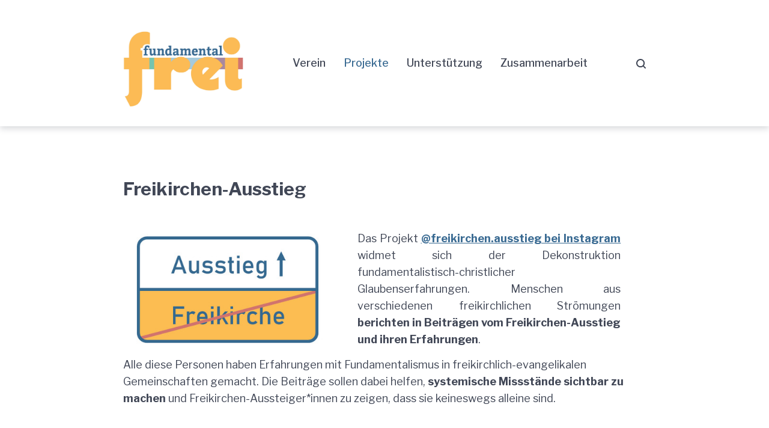

--- FILE ---
content_type: text/html; charset=UTF-8
request_url: https://fundamental-frei.org/freikirchen-ausstieg/
body_size: 85267
content:
<!doctype html><html lang="de"><head><meta charset="UTF-8"><meta name="viewport" content="width=device-width, initial-scale=1"><link rel="profile" href="https://gmpg.org/xfn/11"><meta name='robots' content='index, follow, max-image-preview:large, max-snippet:-1, max-video-preview:-1' /><title>Freikirchen-Ausstieg | fundamental frei</title><meta name="description" content="Informationen zum Freikirchen-Ausstieg: ✓ Erfahrungsberichte von Freikirchen-Aussteiger:innen ✓ Vernetzung ✓ Peer-Support" /><link rel="canonical" href="https://fundamental-frei.org/freikirchen-ausstieg/" /><meta property="og:locale" content="de_DE" /><meta property="og:type" content="article" /><meta property="og:title" content="Freikirchen-Ausstieg | fundamental frei" /><meta property="og:description" content="Informationen zum Freikirchen-Ausstieg: ✓ Erfahrungsberichte von Freikirchen-Aussteiger:innen ✓ Vernetzung ✓ Peer-Support" /><meta property="og:url" content="https://fundamental-frei.org/freikirchen-ausstieg/" /><meta property="og:site_name" content="Verein fundamental frei" /><meta property="article:modified_time" content="2025-12-08T20:08:39+00:00" /><meta property="og:image" content="https://fundamental-frei.org/wp-content/uploads/2022/05/freikirchenausstieg.png" /><meta property="og:image:width" content="441" /><meta property="og:image:height" content="285" /><meta property="og:image:type" content="image/png" /><meta name="twitter:card" content="summary_large_image" /><meta name="twitter:label1" content="Geschätzte Lesezeit" /><meta name="twitter:data1" content="1 Minute" /> <script type="application/ld+json" class="yoast-schema-graph">{"@context":"https://schema.org","@graph":[{"@type":"WebPage","@id":"https://fundamental-frei.org/freikirchen-ausstieg/","url":"https://fundamental-frei.org/freikirchen-ausstieg/","name":"Freikirchen-Ausstieg | fundamental frei","isPartOf":{"@id":"https://fundamental-frei.org/#website"},"primaryImageOfPage":{"@id":"https://fundamental-frei.org/freikirchen-ausstieg/#primaryimage"},"image":{"@id":"https://fundamental-frei.org/freikirchen-ausstieg/#primaryimage"},"thumbnailUrl":"https://fundamental-frei.org/wp-content/uploads/2022/05/freikirchenausstieg.png","datePublished":"2022-02-06T19:59:54+00:00","dateModified":"2025-12-08T20:08:39+00:00","description":"Informationen zum Freikirchen-Ausstieg: ✓ Erfahrungsberichte von Freikirchen-Aussteiger:innen ✓ Vernetzung ✓ Peer-Support","breadcrumb":{"@id":"https://fundamental-frei.org/freikirchen-ausstieg/#breadcrumb"},"inLanguage":"de","potentialAction":[{"@type":"ReadAction","target":["https://fundamental-frei.org/freikirchen-ausstieg/"]}]},{"@type":"ImageObject","inLanguage":"de","@id":"https://fundamental-frei.org/freikirchen-ausstieg/#primaryimage","url":"https://fundamental-frei.org/wp-content/uploads/2022/05/freikirchenausstieg.png","contentUrl":"https://fundamental-frei.org/wp-content/uploads/2022/05/freikirchenausstieg.png","width":441,"height":285},{"@type":"BreadcrumbList","@id":"https://fundamental-frei.org/freikirchen-ausstieg/#breadcrumb","itemListElement":[{"@type":"ListItem","position":1,"name":"Startseite","item":"https://fundamental-frei.org/"},{"@type":"ListItem","position":2,"name":"@freikirchen.ausstieg"}]},{"@type":"WebSite","@id":"https://fundamental-frei.org/#website","url":"https://fundamental-frei.org/","name":"Verein fundamental frei","description":"Wege und Perspektiven nach evangelikalem oder freikirchlichem Fundamentalismus","publisher":{"@id":"https://fundamental-frei.org/#organization"},"potentialAction":[{"@type":"SearchAction","target":{"@type":"EntryPoint","urlTemplate":"https://fundamental-frei.org/?s={search_term_string}"},"query-input":{"@type":"PropertyValueSpecification","valueRequired":true,"valueName":"search_term_string"}}],"inLanguage":"de"},{"@type":"Organization","@id":"https://fundamental-frei.org/#organization","name":"fundamental frei","url":"https://fundamental-frei.org/","logo":{"@type":"ImageObject","inLanguage":"de","@id":"https://fundamental-frei.org/#/schema/logo/image/","url":"https://fundamental-frei.org/wp-content/uploads/2022/03/LOGO1-1-scaled.jpg","contentUrl":"https://fundamental-frei.org/wp-content/uploads/2022/03/LOGO1-1-scaled.jpg","width":2560,"height":2560,"caption":"fundamental frei"},"image":{"@id":"https://fundamental-frei.org/#/schema/logo/image/"}}]}</script> <link rel='dns-prefetch' href='//fonts.googleapis.com' /><link rel="alternate" type="application/rss+xml" title="Verein fundamental frei &raquo; Feed" href="https://fundamental-frei.org/feed/" /><link rel="alternate" type="application/rss+xml" title="Verein fundamental frei &raquo; Kommentar-Feed" href="https://fundamental-frei.org/comments/feed/" /><link rel="alternate" title="oEmbed (JSON)" type="application/json+oembed" href="https://fundamental-frei.org/wp-json/oembed/1.0/embed?url=https%3A%2F%2Ffundamental-frei.org%2Ffreikirchen-ausstieg%2F" /><link rel="alternate" title="oEmbed (XML)" type="text/xml+oembed" href="https://fundamental-frei.org/wp-json/oembed/1.0/embed?url=https%3A%2F%2Ffundamental-frei.org%2Ffreikirchen-ausstieg%2F&#038;format=xml" /><style id='wp-img-auto-sizes-contain-inline-css' type='text/css'>img:is([sizes=auto i],[sizes^="auto," i]){contain-intrinsic-size:3000px 1500px}
/*# sourceURL=wp-img-auto-sizes-contain-inline-css */</style><style id='wp-emoji-styles-inline-css' type='text/css'>img.wp-smiley, img.emoji {
		display: inline !important;
		border: none !important;
		box-shadow: none !important;
		height: 1em !important;
		width: 1em !important;
		margin: 0 0.07em !important;
		vertical-align: -0.1em !important;
		background: none !important;
		padding: 0 !important;
	}
/*# sourceURL=wp-emoji-styles-inline-css */</style><style id='wp-block-library-inline-css' type='text/css'>:root{--wp-block-synced-color:#7a00df;--wp-block-synced-color--rgb:122,0,223;--wp-bound-block-color:var(--wp-block-synced-color);--wp-editor-canvas-background:#ddd;--wp-admin-theme-color:#007cba;--wp-admin-theme-color--rgb:0,124,186;--wp-admin-theme-color-darker-10:#006ba1;--wp-admin-theme-color-darker-10--rgb:0,107,160.5;--wp-admin-theme-color-darker-20:#005a87;--wp-admin-theme-color-darker-20--rgb:0,90,135;--wp-admin-border-width-focus:2px}@media (min-resolution:192dpi){:root{--wp-admin-border-width-focus:1.5px}}.wp-element-button{cursor:pointer}:root .has-very-light-gray-background-color{background-color:#eee}:root .has-very-dark-gray-background-color{background-color:#313131}:root .has-very-light-gray-color{color:#eee}:root .has-very-dark-gray-color{color:#313131}:root .has-vivid-green-cyan-to-vivid-cyan-blue-gradient-background{background:linear-gradient(135deg,#00d084,#0693e3)}:root .has-purple-crush-gradient-background{background:linear-gradient(135deg,#34e2e4,#4721fb 50%,#ab1dfe)}:root .has-hazy-dawn-gradient-background{background:linear-gradient(135deg,#faaca8,#dad0ec)}:root .has-subdued-olive-gradient-background{background:linear-gradient(135deg,#fafae1,#67a671)}:root .has-atomic-cream-gradient-background{background:linear-gradient(135deg,#fdd79a,#004a59)}:root .has-nightshade-gradient-background{background:linear-gradient(135deg,#330968,#31cdcf)}:root .has-midnight-gradient-background{background:linear-gradient(135deg,#020381,#2874fc)}:root{--wp--preset--font-size--normal:16px;--wp--preset--font-size--huge:42px}.has-regular-font-size{font-size:1em}.has-larger-font-size{font-size:2.625em}.has-normal-font-size{font-size:var(--wp--preset--font-size--normal)}.has-huge-font-size{font-size:var(--wp--preset--font-size--huge)}:root .has-text-align-center{text-align:center}:root .has-text-align-left{text-align:left}:root .has-text-align-right{text-align:right}.has-fit-text{white-space:nowrap!important}#end-resizable-editor-section{display:none}.aligncenter{clear:both}.items-justified-left{justify-content:flex-start}.items-justified-center{justify-content:center}.items-justified-right{justify-content:flex-end}.items-justified-space-between{justify-content:space-between}.screen-reader-text{word-wrap:normal!important;border:0;clip-path:inset(50%);height:1px;margin:-1px;overflow:hidden;padding:0;position:absolute;width:1px}.screen-reader-text:focus{background-color:#ddd;clip-path:none;color:#444;display:block;font-size:1em;height:auto;left:5px;line-height:normal;padding:15px 23px 14px;text-decoration:none;top:5px;width:auto;z-index:100000}html :where(.has-border-color){border-style:solid}html :where([style*=border-top-color]){border-top-style:solid}html :where([style*=border-right-color]){border-right-style:solid}html :where([style*=border-bottom-color]){border-bottom-style:solid}html :where([style*=border-left-color]){border-left-style:solid}html :where([style*=border-width]){border-style:solid}html :where([style*=border-top-width]){border-top-style:solid}html :where([style*=border-right-width]){border-right-style:solid}html :where([style*=border-bottom-width]){border-bottom-style:solid}html :where([style*=border-left-width]){border-left-style:solid}html :where(img[class*=wp-image-]){height:auto;max-width:100%}:where(figure){margin:0 0 1em}html :where(.is-position-sticky){--wp-admin--admin-bar--position-offset:var(--wp-admin--admin-bar--height,0px)}@media screen and (max-width:600px){html :where(.is-position-sticky){--wp-admin--admin-bar--position-offset:0px}}

/*# sourceURL=wp-block-library-inline-css */</style><link rel='stylesheet' id='ultimate_blocks-cgb-style-css-css' href='https://fundamental-frei.org/wp-content/cache/autoptimize/css/autoptimize_single_00efbe26970d166501beee03f7a08a20.css?ver=3.5.0' type='text/css' media='all' /><style id='wp-block-columns-inline-css' type='text/css'>.wp-block-columns{box-sizing:border-box;display:flex;flex-wrap:wrap!important}@media (min-width:782px){.wp-block-columns{flex-wrap:nowrap!important}}.wp-block-columns{align-items:normal!important}.wp-block-columns.are-vertically-aligned-top{align-items:flex-start}.wp-block-columns.are-vertically-aligned-center{align-items:center}.wp-block-columns.are-vertically-aligned-bottom{align-items:flex-end}@media (max-width:781px){.wp-block-columns:not(.is-not-stacked-on-mobile)>.wp-block-column{flex-basis:100%!important}}@media (min-width:782px){.wp-block-columns:not(.is-not-stacked-on-mobile)>.wp-block-column{flex-basis:0;flex-grow:1}.wp-block-columns:not(.is-not-stacked-on-mobile)>.wp-block-column[style*=flex-basis]{flex-grow:0}}.wp-block-columns.is-not-stacked-on-mobile{flex-wrap:nowrap!important}.wp-block-columns.is-not-stacked-on-mobile>.wp-block-column{flex-basis:0;flex-grow:1}.wp-block-columns.is-not-stacked-on-mobile>.wp-block-column[style*=flex-basis]{flex-grow:0}:where(.wp-block-columns){margin-bottom:1.75em}:where(.wp-block-columns.has-background){padding:1.25em 2.375em}.wp-block-column{flex-grow:1;min-width:0;overflow-wrap:break-word;word-break:break-word}.wp-block-column.is-vertically-aligned-top{align-self:flex-start}.wp-block-column.is-vertically-aligned-center{align-self:center}.wp-block-column.is-vertically-aligned-bottom{align-self:flex-end}.wp-block-column.is-vertically-aligned-stretch{align-self:stretch}.wp-block-column.is-vertically-aligned-bottom,.wp-block-column.is-vertically-aligned-center,.wp-block-column.is-vertically-aligned-top{width:100%}
/*# sourceURL=https://fundamental-frei.org/wp-content/plugins/gutenberg/build/styles/block-library/columns/style.min.css */</style><style id='wp-block-spacer-inline-css' type='text/css'>.wp-block-spacer{clear:both}
/*# sourceURL=https://fundamental-frei.org/wp-content/plugins/gutenberg/build/styles/block-library/spacer/style.min.css */</style><style id='wp-block-heading-inline-css' type='text/css'>h1:where(.wp-block-heading).has-background,h2:where(.wp-block-heading).has-background,h3:where(.wp-block-heading).has-background,h4:where(.wp-block-heading).has-background,h5:where(.wp-block-heading).has-background,h6:where(.wp-block-heading).has-background{padding:1.25em 2.375em}h1.has-text-align-left[style*=writing-mode]:where([style*=vertical-lr]),h1.has-text-align-right[style*=writing-mode]:where([style*=vertical-rl]),h2.has-text-align-left[style*=writing-mode]:where([style*=vertical-lr]),h2.has-text-align-right[style*=writing-mode]:where([style*=vertical-rl]),h3.has-text-align-left[style*=writing-mode]:where([style*=vertical-lr]),h3.has-text-align-right[style*=writing-mode]:where([style*=vertical-rl]),h4.has-text-align-left[style*=writing-mode]:where([style*=vertical-lr]),h4.has-text-align-right[style*=writing-mode]:where([style*=vertical-rl]),h5.has-text-align-left[style*=writing-mode]:where([style*=vertical-lr]),h5.has-text-align-right[style*=writing-mode]:where([style*=vertical-rl]),h6.has-text-align-left[style*=writing-mode]:where([style*=vertical-lr]),h6.has-text-align-right[style*=writing-mode]:where([style*=vertical-rl]){rotate:180deg}
/*# sourceURL=https://fundamental-frei.org/wp-content/plugins/gutenberg/build/styles/block-library/heading/style.min.css */</style><style id='wp-block-list-inline-css' type='text/css'>ol,ul{box-sizing:border-box}:root :where(.wp-block-list.has-background){padding:1.25em 2.375em}
/*# sourceURL=https://fundamental-frei.org/wp-content/plugins/gutenberg/build/styles/block-library/list/style.min.css */</style><style id='wp-block-media-text-inline-css' type='text/css'>.wp-block-media-text{box-sizing:border-box;direction:ltr;display:grid;grid-template-columns:50% 1fr;grid-template-rows:auto}.wp-block-media-text.has-media-on-the-right{grid-template-columns:1fr 50%}.wp-block-media-text.is-vertically-aligned-top>.wp-block-media-text__content,.wp-block-media-text.is-vertically-aligned-top>.wp-block-media-text__media{align-self:start}.wp-block-media-text.is-vertically-aligned-center>.wp-block-media-text__content,.wp-block-media-text.is-vertically-aligned-center>.wp-block-media-text__media,.wp-block-media-text>.wp-block-media-text__content,.wp-block-media-text>.wp-block-media-text__media{align-self:center}.wp-block-media-text.is-vertically-aligned-bottom>.wp-block-media-text__content,.wp-block-media-text.is-vertically-aligned-bottom>.wp-block-media-text__media{align-self:end}.wp-block-media-text>.wp-block-media-text__media{grid-column:1;grid-row:1;margin:0}.wp-block-media-text>.wp-block-media-text__content{direction:ltr;grid-column:2;grid-row:1;padding:0 8%;word-break:break-word}.wp-block-media-text.has-media-on-the-right>.wp-block-media-text__media{grid-column:2;grid-row:1}.wp-block-media-text.has-media-on-the-right>.wp-block-media-text__content{grid-column:1;grid-row:1}.wp-block-media-text__media a{display:block}.wp-block-media-text__media img,.wp-block-media-text__media video{height:auto;max-width:unset;vertical-align:middle;width:100%}.wp-block-media-text.is-image-fill>.wp-block-media-text__media{background-size:cover;height:100%;min-height:250px}.wp-block-media-text.is-image-fill>.wp-block-media-text__media>a{display:block;height:100%}.wp-block-media-text.is-image-fill>.wp-block-media-text__media img{clip:rect(0,0,0,0);border:0;height:1px;margin:-1px;overflow:hidden;padding:0;position:absolute;width:1px}.wp-block-media-text.is-image-fill-element>.wp-block-media-text__media{height:100%;min-height:250px}.wp-block-media-text.is-image-fill-element>.wp-block-media-text__media>a{display:block;height:100%}.wp-block-media-text.is-image-fill-element>.wp-block-media-text__media img{height:100%;object-fit:cover;width:100%}@media (max-width:600px){.wp-block-media-text.is-stacked-on-mobile{grid-template-columns:100%!important}.wp-block-media-text.is-stacked-on-mobile>.wp-block-media-text__media{grid-column:1;grid-row:1}.wp-block-media-text.is-stacked-on-mobile>.wp-block-media-text__content{grid-column:1;grid-row:2}}
/*# sourceURL=https://fundamental-frei.org/wp-content/plugins/gutenberg/build/styles/block-library/media-text/style.min.css */</style><style id='wp-block-paragraph-inline-css' type='text/css'>.is-small-text{font-size:.875em}.is-regular-text{font-size:1em}.is-large-text{font-size:2.25em}.is-larger-text{font-size:3em}.has-drop-cap:not(:focus):first-letter{float:left;font-size:8.4em;font-style:normal;font-weight:100;line-height:.68;margin:.05em .1em 0 0;text-transform:uppercase}body.rtl .has-drop-cap:not(:focus):first-letter{float:none;margin-left:.1em}p.has-drop-cap.has-background{overflow:hidden}:root :where(p.has-background){padding:1.25em 2.375em}:where(p.has-text-color:not(.has-link-color)) a{color:inherit}p.has-text-align-left[style*="writing-mode:vertical-lr"],p.has-text-align-right[style*="writing-mode:vertical-rl"]{rotate:180deg}
/*# sourceURL=https://fundamental-frei.org/wp-content/plugins/gutenberg/build/styles/block-library/paragraph/style.min.css */</style><style id='global-styles-inline-css' type='text/css'>:root{--wp--preset--aspect-ratio--square: 1;--wp--preset--aspect-ratio--4-3: 4/3;--wp--preset--aspect-ratio--3-4: 3/4;--wp--preset--aspect-ratio--3-2: 3/2;--wp--preset--aspect-ratio--2-3: 2/3;--wp--preset--aspect-ratio--16-9: 16/9;--wp--preset--aspect-ratio--9-16: 9/16;--wp--preset--color--black: #000000;--wp--preset--color--cyan-bluish-gray: #abb8c3;--wp--preset--color--white: #ffffff;--wp--preset--color--pale-pink: #f78da7;--wp--preset--color--vivid-red: #cf2e2e;--wp--preset--color--luminous-vivid-orange: #ff6900;--wp--preset--color--luminous-vivid-amber: #fcb900;--wp--preset--color--light-green-cyan: #7bdcb5;--wp--preset--color--vivid-green-cyan: #00d084;--wp--preset--color--pale-cyan-blue: #8ed1fc;--wp--preset--color--vivid-cyan-blue: #0693e3;--wp--preset--color--vivid-purple: #9b51e0;--wp--preset--gradient--vivid-cyan-blue-to-vivid-purple: linear-gradient(135deg,rgb(6,147,227) 0%,rgb(155,81,224) 100%);--wp--preset--gradient--light-green-cyan-to-vivid-green-cyan: linear-gradient(135deg,rgb(122,220,180) 0%,rgb(0,208,130) 100%);--wp--preset--gradient--luminous-vivid-amber-to-luminous-vivid-orange: linear-gradient(135deg,rgb(252,185,0) 0%,rgb(255,105,0) 100%);--wp--preset--gradient--luminous-vivid-orange-to-vivid-red: linear-gradient(135deg,rgb(255,105,0) 0%,rgb(207,46,46) 100%);--wp--preset--gradient--very-light-gray-to-cyan-bluish-gray: linear-gradient(135deg,rgb(238,238,238) 0%,rgb(169,184,195) 100%);--wp--preset--gradient--cool-to-warm-spectrum: linear-gradient(135deg,rgb(74,234,220) 0%,rgb(151,120,209) 20%,rgb(207,42,186) 40%,rgb(238,44,130) 60%,rgb(251,105,98) 80%,rgb(254,248,76) 100%);--wp--preset--gradient--blush-light-purple: linear-gradient(135deg,rgb(255,206,236) 0%,rgb(152,150,240) 100%);--wp--preset--gradient--blush-bordeaux: linear-gradient(135deg,rgb(254,205,165) 0%,rgb(254,45,45) 50%,rgb(107,0,62) 100%);--wp--preset--gradient--luminous-dusk: linear-gradient(135deg,rgb(255,203,112) 0%,rgb(199,81,192) 50%,rgb(65,88,208) 100%);--wp--preset--gradient--pale-ocean: linear-gradient(135deg,rgb(255,245,203) 0%,rgb(182,227,212) 50%,rgb(51,167,181) 100%);--wp--preset--gradient--electric-grass: linear-gradient(135deg,rgb(202,248,128) 0%,rgb(113,206,126) 100%);--wp--preset--gradient--midnight: linear-gradient(135deg,rgb(2,3,129) 0%,rgb(40,116,252) 100%);--wp--preset--font-size--small: 13px;--wp--preset--font-size--medium: 20px;--wp--preset--font-size--large: 36px;--wp--preset--font-size--x-large: 42px;--wp--preset--spacing--20: 0.44rem;--wp--preset--spacing--30: 0.67rem;--wp--preset--spacing--40: 1rem;--wp--preset--spacing--50: 1.5rem;--wp--preset--spacing--60: 2.25rem;--wp--preset--spacing--70: 3.38rem;--wp--preset--spacing--80: 5.06rem;--wp--preset--shadow--natural: 6px 6px 9px rgba(0, 0, 0, 0.2);--wp--preset--shadow--deep: 12px 12px 50px rgba(0, 0, 0, 0.4);--wp--preset--shadow--sharp: 6px 6px 0px rgba(0, 0, 0, 0.2);--wp--preset--shadow--outlined: 6px 6px 0px -3px rgb(255, 255, 255), 6px 6px rgb(0, 0, 0);--wp--preset--shadow--crisp: 6px 6px 0px rgb(0, 0, 0);}:where(body) { margin: 0; }:where(.is-layout-flex){gap: 0.5em;}:where(.is-layout-grid){gap: 0.5em;}body .is-layout-flex{display: flex;}.is-layout-flex{flex-wrap: wrap;align-items: center;}.is-layout-flex > :is(*, div){margin: 0;}body .is-layout-grid{display: grid;}.is-layout-grid > :is(*, div){margin: 0;}body{padding-top: 0px;padding-right: 0px;padding-bottom: 0px;padding-left: 0px;}:root :where(.wp-element-button, .wp-block-button__link){background-color: #32373c;border-width: 0;color: #fff;font-family: inherit;font-size: inherit;font-style: inherit;font-weight: inherit;letter-spacing: inherit;line-height: inherit;padding-top: calc(0.667em + 2px);padding-right: calc(1.333em + 2px);padding-bottom: calc(0.667em + 2px);padding-left: calc(1.333em + 2px);text-decoration: none;text-transform: inherit;}.has-black-color{color: var(--wp--preset--color--black) !important;}.has-cyan-bluish-gray-color{color: var(--wp--preset--color--cyan-bluish-gray) !important;}.has-white-color{color: var(--wp--preset--color--white) !important;}.has-pale-pink-color{color: var(--wp--preset--color--pale-pink) !important;}.has-vivid-red-color{color: var(--wp--preset--color--vivid-red) !important;}.has-luminous-vivid-orange-color{color: var(--wp--preset--color--luminous-vivid-orange) !important;}.has-luminous-vivid-amber-color{color: var(--wp--preset--color--luminous-vivid-amber) !important;}.has-light-green-cyan-color{color: var(--wp--preset--color--light-green-cyan) !important;}.has-vivid-green-cyan-color{color: var(--wp--preset--color--vivid-green-cyan) !important;}.has-pale-cyan-blue-color{color: var(--wp--preset--color--pale-cyan-blue) !important;}.has-vivid-cyan-blue-color{color: var(--wp--preset--color--vivid-cyan-blue) !important;}.has-vivid-purple-color{color: var(--wp--preset--color--vivid-purple) !important;}.has-black-background-color{background-color: var(--wp--preset--color--black) !important;}.has-cyan-bluish-gray-background-color{background-color: var(--wp--preset--color--cyan-bluish-gray) !important;}.has-white-background-color{background-color: var(--wp--preset--color--white) !important;}.has-pale-pink-background-color{background-color: var(--wp--preset--color--pale-pink) !important;}.has-vivid-red-background-color{background-color: var(--wp--preset--color--vivid-red) !important;}.has-luminous-vivid-orange-background-color{background-color: var(--wp--preset--color--luminous-vivid-orange) !important;}.has-luminous-vivid-amber-background-color{background-color: var(--wp--preset--color--luminous-vivid-amber) !important;}.has-light-green-cyan-background-color{background-color: var(--wp--preset--color--light-green-cyan) !important;}.has-vivid-green-cyan-background-color{background-color: var(--wp--preset--color--vivid-green-cyan) !important;}.has-pale-cyan-blue-background-color{background-color: var(--wp--preset--color--pale-cyan-blue) !important;}.has-vivid-cyan-blue-background-color{background-color: var(--wp--preset--color--vivid-cyan-blue) !important;}.has-vivid-purple-background-color{background-color: var(--wp--preset--color--vivid-purple) !important;}.has-black-border-color{border-color: var(--wp--preset--color--black) !important;}.has-cyan-bluish-gray-border-color{border-color: var(--wp--preset--color--cyan-bluish-gray) !important;}.has-white-border-color{border-color: var(--wp--preset--color--white) !important;}.has-pale-pink-border-color{border-color: var(--wp--preset--color--pale-pink) !important;}.has-vivid-red-border-color{border-color: var(--wp--preset--color--vivid-red) !important;}.has-luminous-vivid-orange-border-color{border-color: var(--wp--preset--color--luminous-vivid-orange) !important;}.has-luminous-vivid-amber-border-color{border-color: var(--wp--preset--color--luminous-vivid-amber) !important;}.has-light-green-cyan-border-color{border-color: var(--wp--preset--color--light-green-cyan) !important;}.has-vivid-green-cyan-border-color{border-color: var(--wp--preset--color--vivid-green-cyan) !important;}.has-pale-cyan-blue-border-color{border-color: var(--wp--preset--color--pale-cyan-blue) !important;}.has-vivid-cyan-blue-border-color{border-color: var(--wp--preset--color--vivid-cyan-blue) !important;}.has-vivid-purple-border-color{border-color: var(--wp--preset--color--vivid-purple) !important;}.has-vivid-cyan-blue-to-vivid-purple-gradient-background{background: var(--wp--preset--gradient--vivid-cyan-blue-to-vivid-purple) !important;}.has-light-green-cyan-to-vivid-green-cyan-gradient-background{background: var(--wp--preset--gradient--light-green-cyan-to-vivid-green-cyan) !important;}.has-luminous-vivid-amber-to-luminous-vivid-orange-gradient-background{background: var(--wp--preset--gradient--luminous-vivid-amber-to-luminous-vivid-orange) !important;}.has-luminous-vivid-orange-to-vivid-red-gradient-background{background: var(--wp--preset--gradient--luminous-vivid-orange-to-vivid-red) !important;}.has-very-light-gray-to-cyan-bluish-gray-gradient-background{background: var(--wp--preset--gradient--very-light-gray-to-cyan-bluish-gray) !important;}.has-cool-to-warm-spectrum-gradient-background{background: var(--wp--preset--gradient--cool-to-warm-spectrum) !important;}.has-blush-light-purple-gradient-background{background: var(--wp--preset--gradient--blush-light-purple) !important;}.has-blush-bordeaux-gradient-background{background: var(--wp--preset--gradient--blush-bordeaux) !important;}.has-luminous-dusk-gradient-background{background: var(--wp--preset--gradient--luminous-dusk) !important;}.has-pale-ocean-gradient-background{background: var(--wp--preset--gradient--pale-ocean) !important;}.has-electric-grass-gradient-background{background: var(--wp--preset--gradient--electric-grass) !important;}.has-midnight-gradient-background{background: var(--wp--preset--gradient--midnight) !important;}.has-small-font-size{font-size: var(--wp--preset--font-size--small) !important;}.has-medium-font-size{font-size: var(--wp--preset--font-size--medium) !important;}.has-large-font-size{font-size: var(--wp--preset--font-size--large) !important;}.has-x-large-font-size{font-size: var(--wp--preset--font-size--x-large) !important;}
:where(.wp-block-columns.is-layout-flex){gap: 2em;}:where(.wp-block-columns.is-layout-grid){gap: 2em;}
/*# sourceURL=global-styles-inline-css */</style><style id='core-block-supports-inline-css' type='text/css'>.wp-container-core-columns-is-layout-9d6595d7{flex-wrap:nowrap;}
/*# sourceURL=core-block-supports-inline-css */</style><style id='classic-theme-styles-inline-css' type='text/css'>.wp-block-button__link{background-color:#32373c;border-radius:9999px;box-shadow:none;color:#fff;font-size:1.125em;padding:calc(.667em + 2px) calc(1.333em + 2px);text-decoration:none}.wp-block-file__button{background:#32373c;color:#fff}.wp-block-accordion-heading{margin:0}.wp-block-accordion-heading__toggle{background-color:inherit!important;color:inherit!important}.wp-block-accordion-heading__toggle:not(:focus-visible){outline:none}.wp-block-accordion-heading__toggle:focus,.wp-block-accordion-heading__toggle:hover{background-color:inherit!important;border:none;box-shadow:none;color:inherit;padding:var(--wp--preset--spacing--20,1em) 0;text-decoration:none}.wp-block-accordion-heading__toggle:focus-visible{outline:auto;outline-offset:0}
/*# sourceURL=https://fundamental-frei.org/wp-content/plugins/gutenberg/build/styles/block-library/classic.min.css */</style><link rel='stylesheet' id='fontawesome-free-css' href='https://fundamental-frei.org/wp-content/plugins/getwid/vendors/fontawesome-free/css/all.min.css?ver=5.5.0' type='text/css' media='all' /><link rel='stylesheet' id='slick-css' href='https://fundamental-frei.org/wp-content/plugins/getwid/vendors/slick/slick/slick.min.css?ver=1.9.0' type='text/css' media='all' /><link rel='stylesheet' id='slick-theme-css' href='https://fundamental-frei.org/wp-content/plugins/getwid/vendors/slick/slick/slick-theme.min.css?ver=1.9.0' type='text/css' media='all' /><link rel='stylesheet' id='getwid-blocks-css' href='https://fundamental-frei.org/wp-content/cache/autoptimize/css/autoptimize_single_2626aeb43945005cd96fbdda8eea57f2.css?ver=2.1.3' type='text/css' media='all' /><style id='getwid-blocks-inline-css' type='text/css'>.wp-block-getwid-section .wp-block-getwid-section__wrapper .wp-block-getwid-section__inner-wrapper{max-width: 1200px;}
/*# sourceURL=getwid-blocks-inline-css */</style><link rel='stylesheet' id='contact-form-7-css' href='https://fundamental-frei.org/wp-content/cache/autoptimize/css/autoptimize_single_64ac31699f5326cb3c76122498b76f66.css?ver=6.1.4' type='text/css' media='all' /><link rel='stylesheet' id='cf7msm_styles-css' href='https://fundamental-frei.org/wp-content/cache/autoptimize/css/autoptimize_single_f78f924cf50c6ee6f499e3bcf81d7469.css?ver=4.5' type='text/css' media='all' /><link rel='stylesheet' id='ub-extension-style-css-css' href='https://fundamental-frei.org/wp-content/cache/autoptimize/css/autoptimize_single_b060b95f3c5cfd04f0558a88351b5c65.css?ver=6.9' type='text/css' media='all' /><link rel='stylesheet' id='uag-style-600-css' href='https://fundamental-frei.org/wp-content/cache/autoptimize/css/autoptimize_single_5a160f9d3a32e6385f38b24482a35dbd.css?ver=1768983044' type='text/css' media='all' /><link rel='stylesheet' id='font-awesome-css' href='https://fundamental-frei.org/wp-content/themes/gutenix/assets/lib/font-awesome/css/font-awesome.min.css?ver=4.7.0' type='text/css' media='all' /><link rel='stylesheet' id='gutenix-dynamic-default-css' href='https://fundamental-frei.org/wp-content/cache/autoptimize/css/autoptimize_single_13022f86ff4b585bb933b1a96cf2a7d2.css?ver=1.1.10' type='text/css' media='all' /><link rel='stylesheet' id='gutenix-theme-style-css' href='https://fundamental-frei.org/wp-content/cache/autoptimize/css/autoptimize_single_b8ddb9d0ef1fe83bac0f5917d985698b.css?ver=1.1.10' type='text/css' media='all' /><style id='gutenix-theme-style-inline-css' type='text/css'>/* #Typography */html {font-size: 125%;}body {text-transform: none;font-style: normal;font-weight: 400;line-height: 1.6;font-family: 'Libre Franklin', sans-serif;letter-spacing: 0px;text-align: left;color: #414756;}h1,.h1-style {text-transform: none;font-style: normal;font-weight: 700;line-height: 1.2;font-family: 'Libre Franklin', sans-serif;letter-spacing: 0px;text-align: inherit;color: #414756;}h2,.h2-style {text-transform: none;font-style: normal;font-weight: 700;line-height: 1.2;font-family: 'Libre Franklin', sans-serif;letter-spacing: 0px;text-align: inherit;color: #414756;}h3,.h3-style {text-transform: none;font-style: normal;font-weight: 700;line-height: 1.3;font-family: 'Libre Franklin', sans-serif;letter-spacing: 0px;text-align: inherit;color: #414756;}h4,.h4-style {text-transform: none;font-style: normal;font-weight: 700;line-height: 1.5;font-family: 'Libre Franklin', sans-serif;letter-spacing: 0px;text-align: inherit;color: #414756;}h5,.h5-style {text-transform: none;font-style: normal;font-weight: 700;line-height: 1.6;font-family: 'Libre Franklin', sans-serif;letter-spacing: 0px;text-align: inherit;color: #414756;}h6,.h6-style {text-transform: none;font-style: normal;font-weight: 700;line-height: 1.6;font-family: 'Libre Franklin', sans-serif;letter-spacing: 0px;text-align: inherit;color: #414756;}a,h1 a:hover,h2 a:hover,h3 a:hover,h4 a:hover,h5 a:hover,h6 a:hover {color: #396a92;}a:hover { color: #414756; }blockquote {border-color: #396a92;}blockquote, mark, ins {color: #396a92;}blockquote cite, abbr, acronym, .wp-caption-text, .breadcrumbs {color: #414756;}/* #Forms */input,select,optgroup,textarea {font-style: normal;text-transform: none;font-weight: 400;line-height: 1.6;font-family: 'Libre Franklin', sans-serif;letter-spacing: 0px;color: #414756;}select{ color: #a0a3aa; }::-webkit-input-placeholder { color: #a0a3aa; }::-moz-placeholder{ color: #a0a3aa; }:-ms-input-placeholder{ color: #a0a3aa; }:-moz-placeholder{ color: #a0a3aa; }.search-form__submit {color: rgb(111,117,132);}.search-form__submit:hover {color: #396a92;}/* #Layout */@media (min-width: 1200px) {#page .gutenix-container {max-width: 900px;}}/* #ToTop Button */#toTop {padding: 10px 10px;border-radius: 4px;background-color: #3260b1;color: #ffffff;}#toTop:hover {background-color: #414756;color: #ffffff;}/* #Page preloader */.page-preloader-cover .bar:before{background-color: #396a92;}/* Buttons */.wp-block-button__link {background-color: #396a92;}.wp-block-button__link:hover {color: #ffffff;background-color: #414756;}.is-style-outline .wp-block-button__link {color: #396a92;border-color: #396a92;}.is-style-outline .wp-block-button__link:hover {color: #ffffff;border-color: #414756;background-color: #414756;}/* Text meant only for screen readers. */.screen-reader-shortcut,.screen-reader-text:focus {color: #ffffff !important;background-color: #396a92 !important;}.primary_color {color: #396a92;}.primary_bg_color {background-color: #396a92;}/* Dynamic CSS */@media (min-width: 1200px) {.woocommerce .content-area.gutenix-col-md-8{flex: 0 0 100%;max-width: 100%;}}body{font-size:18px;}h1, .h1-style{font-size:30px;}h2, .h2-style{font-size:26px;}h3, .h3-style{font-size:20px;}h4, .h4-style{font-size:20px;}h5, .h5-style, .nav-post-title{font-size:16px;}h6, .h6-style{font-size:14px;}.btn, button, #page input[type="button"], #page input[type="reset"], #page input[type="submit"], .woocommerce .button, .elementor-widget-wp-widget-woocommerce_widget_cart .button, .product .added_to_cart{font-size:16px;}#page input, #page select, #page optgroup, #page textarea{font-size:16px;}.header-btn{font-size:16px;}.site-logo--text{font-size:26px;}.site-description{font-size:15px;}.main-navigation--vertical .menu > .menu-item > a, .main-navigation--vertical .menu .menu-parent-item > a{font-size:34px;}.main-navigation--vertical .menu .sub-menu .menu-item > a{font-size:30px;}.footer-area-wrapper .widget-title{margin-bottom:15px;}.footer-area-wrapper .widget-title{font-size:20px;}.footer-area-wrapper .widget{font-size:16px;}body:not(.page-layout-full-width) .site-content__container{padding-top:50px;padding-bottom:50px;}.page-layout-full-width .site-main > .comments-area{padding-bottom:50px;}.footer-area-wrapper{padding-top:70px;padding-bottom:10px;}.footer-bar .gutenix-container, .footer-bar .gutenix-container-fluid{padding-top:25px;padding-bottom:25px;}.site-logo.site-logo--image a{width:200px;}.header-btn.header-btn-1{padding-top:6px;padding-right:20px;padding-bottom:6px;padding-left:20px;}.header-btn.header-btn-2{padding-top:6px;padding-right:20px;padding-bottom:6px;padding-left:20px;}/* #Post */.sticky-label {color: #ffffff;background-color: #396a92;}.entry-meta,.comment-meta,.entry-footer {color: #414756;}.cat-links {color: #396a92;}.cat-links--primary a {background-color: #396a92;color: #ffffff;}.cat-links--primary a:hover,.cat-links--primary a:focus {background-color: #414756;}.tags-links--primary a {color: #414756;}.tags-links--primary a:hover {color: #396a92;}.tags-links__prefix {color: #414756;}/* #Post Navigation */.navigation .nav-icon {color: rgb(111,117,132);}.pagination .page-numbers:not(.prev):not(.next) {color: #414756;}.navigation a:hover .nav-icon,.pagination a.page-numbers:not(.prev):not(.next):hover,.pagination .current.page-numbers:not(.prev):not(.next),.post-navigation a:hover .nav-post-title{color: #396a92;}.post-navigation .nav-post-title {font-style: normal;font-weight: 700;font-size: $h5_font_size{px};line-height: 1.6;font-family: 'Libre Franklin', sans-serif;letter-spacing: 0px;color: #414756;}/* #Single Post */.post-author-bio__title a,#cancel-comment-reply-link {color: #396a92;}.post-author-bio__title a:hover,#cancel-comment-reply-link:hover {color: #414756;}.comment-respond .comment-notes,.comment-respond .logged-in-as,.comment-respond .must-log-in {color: #414756;}/* #Customize Partial Placeholder */.customize-partial-placeholder {color: #ffffff;background-color: rgba(57,106,146,0.8);}/* #Buttons */.btn,button,input[type='button'],input[type='reset'],input[type='submit'] {font-style: normal;font-weight: 600;text-transform: none;line-height: 1.5;font-family: 'Libre Franklin', sans-serif;letter-spacing: 1px;border-radius: 4px;}.btn-primary,button,input[type='button'],input[type='reset'],input[type='submit'] {color: #ffffff;background-color: #386e94;}.btn-primary:hover,button:hover,input[type='button']:hover,input[type='reset']:hover,input[type='submit']:hover {color: #ffffff;background-color: #414756;}.btn-primary:focus,button:focus,input[type='button']:focus,input[type='reset']:focus,input[type='submit']:focus {color: #ffffff;background-color: #414756;}.is-style-outline .wp-block-button__link {border-width: 0px;border-color: #ffffff;}/* #Widgets */.widget_categories a,.widget_archive a,.widget_pages a,.widget_meta a,.widget_nav_menu a,.widget_calendar,.widget_recent_comments .recentcomments,.widget_rss .rss-date,.widget_rss cite,.widget_recent_entries .post-date,.widget_tag_cloud a,.wp-block-archives-list a,.wp-block-categories-list a,.wp-block-latest-posts__post-date{color: #414756;}.widget_categories li,.widget_categories a:hover,.widget_archive li,.widget_archive a:hover,.widget_pages a:hover,.widget_meta a:hover,.widget_nav_menu a:hover,.widget_tag_cloud a:hover,.wp-block-archives-list li,.wp-block-categories-list li,.wp-block-archives-list a:hover,.wp-block-categories-list a:hover{color: #396a92;}.widget_recent_comments .comment-author-link a:hover {color: #414756;}.widget_calendar caption,.widget_calendar thead,.widget_calendar tbody a:hover {color: #ffffff;border-color: #396a92;background-color: #396a92;}.widget_calendar #today {color: #396a92;}.widget_calendar tfoot a {color: rgba(255,255,255,0.5);}.widget_calendar tfoot a:hover {color: #ffffff;}/* #Top-panel */.top-panel {background-color: #414756;color: #a0a3aa;font-size: 14px;}.top-panel .gutenix-container,.top-panel .gutenix-container-fluid {padding-top: 10px;padding-bottom: 10px;}.top-panel a {color: #a0a3aa;}.top-panel a:hover {color: #ffffff;}#top_panel-navigation.top-panel-menu li a {color: #a0a3aa;}#top_panel-navigation.top-panel-menu li a:hover,#top_panel-navigation.top-panel-menu li.current-menu-item a {color: #ffffff;}/* #Header-bar */.header-bar .gutenix-container,.header-bar .gutenix-container-fluid {padding-top: 30px;padding-bottom: 30px;}.header-bar,.header-search-popup {background-color: #ffffff;}.header-bar {}.header-search-toggle,.header-search-close,.header-search-form__label,.header-search-form__field-icon,.header-cart__link,.social-list--header a,.gutenix-header-login-toggle {color: #414756;}.menu-toggle:hover,.menu-toggle-close:hover,.header-search-toggle:hover,.header-search-close:hover,.header-cart__link:hover,.social-list--header a:hover,.gutenix-header-login-toggle:hover {color: #414756;}/* #Logo */.site-logo--text {text-transform: none;font-style: normal;font-weight: 900;font-size: $logo_font_size{px};line-height: 1.2;font-family: 'Libre Franklin', sans-serif;letter-spacing: 0px;}.site-logo__link,.site-logo__link:hover {color: #414756;}.site-description {text-transform: none;font-style: normal;font-weight: 400;font-size: $tagline_font_size{px};line-height: 1.3;font-family: 'Libre Franklin', sans-serif;letter-spacing: 0px;color: #2d2a29;}/* #Header Buttons */.header-btn {font-style: normal;font-weight: 800;text-transform: none;line-height: 1.5;font-family: 'Libre Franklin', sans-serif;letter-spacing: 0px;}.header-btn.header-btn-1 {border: 0px solid ;border-radius: 4px;background-color: #3260b1;color: #ffffff;}.header-btn.header-btn-1:hover {background-color: #414756;;;}.header-btn.header-btn-2 {border: 0px solid ;border-radius: 4px;background-color: #414756;color: #ffffff;}.header-btn.header-btn-2:hover {background-color: #3260b1;;;}/* #Header Search */.header-search-form__field {;}.header-search-toggle path,.header-search-close path {fill: #414756;}.header-search-toggle:hover path,.header-search-close:hover path {fill: #414756;}/* Modile Menu */.menu-toggle-inner,.menu-toggle-inner:before,.menu-toggle-inner:after {background-color: #414756;}.header-bar__sidebar {background-color: #ffffff;}.menu-toggle-close path {fill: #414756;}@media (max-width: 1024px) {.social-list--header a {color: #414756;}}/* #Footer */.footer-area-wrapper {background-color: #f6f6f7;;}.footer-area-wrapper .widget-title {font-style: normal;text-transform: none;font-weight: 700;letter-spacing: 0px;color: #414756;}.footer-area-wrapper .widget {letter-spacing: 0px;color: #a0a3aa;}.footer-area-wrapper .widget a {font-weight: 700;color: #3260b1;}.footer-area-wrapper .widget a:hover {color: #414756;}.footer-bar {color: #2b2b2b;font-size: 14px;background-color: #f6f6f7;;}.footer-bar.border-top-wide {border-top: 0px solid #e8e9eb;}.footer-bar.border-top-boxed .gutenix-container:before{height: 0px;background-color: #e8e9eb;}.footer-bar a {color: #2b2b2b;}.footer-bar a:hover {color: #396a92;}/* #Menu */.main-navigation--default .menu > .menu-item > a {font-family: 'Libre Franklin', sans-serif;text-transform: none;font-style: normal;font-weight: 500;line-height: 1.8;font-size: 18px;letter-spacing: 0px;color: #414756;}.main-navigation--default .menu > .menu-item:hover > a,.main-navigation--default .menu > .menu-item.focus > a,.main-navigation--default .menu > .current_page_item > a,.main-navigation--default .menu > .current-menu-item > a,.main-navigation--default .menu > .current_page_ancestor > a,.main-navigation--default .menu > .current-menu-ancestor > a {color: #396a92;}.main-navigation--default .menu:not(.menu--hover-framed) > .menu-item:before,.main-navigation--default .menu:not(.menu--hover-framed) > .menu-item:after {background-color: #396a92;}.main-navigation--default .menu--hover-framed > .menu-item:before,.main-navigation--default .menu--hover-framed > .menu-item:after {border-color: #396a92;}#site-navigation.main-navigation--default .menu .sub-menu {background-color: #ffffff;}.main-navigation--default .menu .sub-menu a {text-transform: none;font-style: normal;font-weight: 500;line-height: 1.6;font-size: 16px;letter-spacing: 0px;color: #414756;;}.main-navigation--default .menu .sub-menu .menu-item:hover > a,.main-navigation--default .menu .sub-menu .menu-item.focus > a,.main-navigation--default .menu .sub-menu .current_page_item > a,.main-navigation--default .menu .sub-menu .current-menu-item > a,.main-navigation--default .menu .sub-menu .current_page_ancestor > a,.main-navigation--default .menu .sub-menu .current-menu-ancestor > a {color: #ffffff;background-color: #396a92;}/* #Vertical Menu */.header-bar--style-8 .menu-toggle-inner,.header-bar--style-8 .menu-toggle-inner:before,.header-bar--style-8 .menu-toggle-inner:after {background-color: #414756;}.main-navigation.main-navigation--vertical .menu a {font-family: 'Libre Franklin', sans-serif;text-transform: none;font-style: normal;font-weight: 500;line-height: 1.8;letter-spacing: 0px;}.main-navigation.main-navigation--vertical .menu a,.main-navigation.main-navigation--vertical .menu-back-btn {color: #414756;}.main-navigation.main-navigation--vertical .menu-back-btn:hover,.main-navigation.main-navigation--vertical .menu a:hover,.main-navigation.main-navigation--vertical .menu > .menu-item.focus > a,.main-navigation.main-navigation--vertical .menu > .current_page_item > a,.main-navigation.main-navigation--vertical .menu > .current-menu-item > a,.main-navigation.main-navigation--vertical .menu > .current_page_ancestor > a,.main-navigation.main-navigation--vertical .menu > .current-menu-ancestor > a,.main-navigation.main-navigation--vertical .menu .sub-menu .menu-item.focus > a,.main-navigation.main-navigation--vertical .menu .sub-menu .current_page_item > a,.main-navigation.main-navigation--vertical .menu .sub-menu .current-menu-item > a,.main-navigation.main-navigation--vertical .menu .sub-menu .current_page_ancestor > a,.main-navigation.main-navigation--vertical .menu .sub-menu .current-menu-ancestor > a {color: #3260b1;}.header-bar--style-8 .header-bar__sidebar--full-screen:after {opacity: 0.99;background-color: #ffffff;}.header-bar--style-8 .menu-toggle-close path {fill: #414756;}.header-bar--style-8 .social-list--header a {color: #414756;}.header-bar--style-8 .social-list--header a:hover {color: #3260b1;}
/*# sourceURL=gutenix-theme-style-inline-css */</style><link rel='stylesheet' id='gutenix-style-css' href='https://fundamental-frei.org/wp-content/cache/autoptimize/css/autoptimize_single_de46f2f30a6da31716400533ae8452e9.css?ver=1.1.10' type='text/css' media='all' /><link rel='stylesheet' id='cx-google-fonts-gutenix-css' href='//fonts.googleapis.com/css?family=Libre+Franklin%3A900%2C400%2C700%2C600%2C500%2C800%2C900italic%2C400italic%2C700italic%2C600italic%2C500italic%2C800italic&#038;subset=latin&#038;ver=6.9' type='text/css' media='all' /> <script type="text/javascript" src="https://fundamental-frei.org/wp-includes/js/jquery/jquery.min.js?ver=3.7.1" id="jquery-core-js"></script> <script type="text/javascript" src="https://fundamental-frei.org/wp-includes/js/jquery/jquery-migrate.min.js?ver=3.4.1" id="jquery-migrate-js"></script> <link rel="https://api.w.org/" href="https://fundamental-frei.org/wp-json/" /><link rel="alternate" title="JSON" type="application/json" href="https://fundamental-frei.org/wp-json/wp/v2/pages/600" /><link rel="EditURI" type="application/rsd+xml" title="RSD" href="https://fundamental-frei.org/xmlrpc.php?rsd" /><meta name="generator" content="WordPress 6.9" /><link rel='shortlink' href='https://fundamental-frei.org/?p=600' /><meta name="theme-color" content="#fcbb53"/><style id="uagb-style-conditional-extension">@media (min-width: 1025px){body .uag-hide-desktop.uagb-google-map__wrap,body .uag-hide-desktop{display:none !important}}@media (min-width: 768px) and (max-width: 1024px){body .uag-hide-tab.uagb-google-map__wrap,body .uag-hide-tab{display:none !important}}@media (max-width: 767px){body .uag-hide-mob.uagb-google-map__wrap,body .uag-hide-mob{display:none !important}}</style><link rel="icon" href="https://fundamental-frei.org/wp-content/uploads/2022/03/cropped-LOGO1-3-scaled-2-32x32.jpg" sizes="32x32" /><link rel="icon" href="https://fundamental-frei.org/wp-content/uploads/2022/03/cropped-LOGO1-3-scaled-2-192x192.jpg" sizes="192x192" /><link rel="apple-touch-icon" href="https://fundamental-frei.org/wp-content/uploads/2022/03/cropped-LOGO1-3-scaled-2-180x180.jpg" /><meta name="msapplication-TileImage" content="https://fundamental-frei.org/wp-content/uploads/2022/03/cropped-LOGO1-3-scaled-2-270x270.jpg" /><style type="text/css" id="wp-custom-css">/* Esther: Styling von Texten -- 1 Abstand zwischen verschiedenen Elementen verringern / 2 Abstand zwischen verschiedenen Elementen doppelt verringern / 3 Text als Blocksatz mit Silbentrennung / 4 Text als Linksbund mit Silbentrennung */
.abstand{
	margin-top:-18px;
}
.zusammen{
	margin-top:-30px;
}
.blocksatz{
	text-align:justify;
	hyphens:auto;
}
.linksbund{
	text-align:left;
	hyphens:auto;
}
/* Esther: Styling ungeordneter Listen -- 1 Anderes Aufzählungszeichen  / 2 Einrückung ganzer Liste nach links */
ul{
	list-style-type: '»  ';
}
.anliegend{
	margin: 0 0 0 1.5em;
}
/* Esther: Styling geordneter Listen -- 1 Einrückung einzelnen Aufzählungspunkts nach links */
.anliegendol{
	margin: 0 0 0 -2em;
}
/* Esther: Styling Listen allgemein -- 1 Mehr Abstand zwischen Aufzählugszeichen und Text / 2 Mehr Abstand zwischen einzelnen Listeneinträgen */
.weiter{
	text-indent:1em;
}
.getrennt{
	margin-bottom:15px;
}
/* Esther: Bild-Unterschriften -- 1 Bilderunterschriften kleiner und zentral angeordnet */
figcaption{
	font-size:14px;
	text-align:center;
}
/* Esther: Umrahmte Box -- 1 Abstände der Inhalte innerhalb umrahmter Boxen verändert, für Boxen die nicht in gesamter Breite angezeigt werden sollen */
.ub-bordered-box#699d8856-ae07-46ad-97ef-5e56deed4b8e{
	size:45%;
	margin-left:25px;
	margin-right:15px;
	padding-left:35px;
}
/* Esther: Kontaktformulare -- 1 Dunklere Ränder Eingabefelder / 2,3,4 Zwei Eingabefelder nebeneinander / 5 Zeilen mit Checkboxen näher beieinander / 6 Freistehende Kontaktformulare / 7 Kontaktformulare in Akkordeon-Boxen */
.wpcf7 input, textarea{
  border-color: #414756;
}
.geteilte_zeile{
	width: 48.5%;
	float: left;
	margin-right: 3%;
}
.geteilte_zeile_ende{
	margin-right:0;
}
@media (max-width: 767px) {
	.form_half {
	width: 100%;
	}
}
.enger{
	margin-top:-2px;
}
#freiformular{
	padding-top:25px;
	padding-left:35px;
	padding-right:35px;
	border: solid 2px #414756;
}
#boxformular{
	padding-top:5px;
	padding-left:15px;
	padding-right:15px;
	margin-bottom:5px;
}
/* Nellie: Menü stylen, am tryen */
.main-navigation .menu .menu-item-has-children > a:after {
    display:none;
}
.main-navigation--default .menu > .menu-item {
  margin-left: 15px;
  margin-right: 15px;</style></head><body class="wp-singular page-template-default page page-id-600 wp-custom-logo wp-theme-gutenix sp-easy-accordion-enabled group-blog page-layout-boxed-full-width no-sidebar no-site-description" itemscope="itemscope" itemtype="http://schema.org/WebPage"><div id="page" class="site"> <a class="skip-link screen-reader-text" href="#masthead">Zur Hauptnavigation springen</a> <a class="skip-link screen-reader-text" href="#content">Zum Inhalt springen</a> <a class="skip-link screen-reader-text" href="#colophon">Zum Footer springen</a><header id="masthead" class="site-header" role="banner" itemscope="itemscope" itemtype="http://schema.org/WPHeader"><div class="header-bar header-bar--style-1 header-bar--mobile-breakpoint-lg no_header_btns has_header_search no_header_social_links main-menu-center "><div class="gutenix-container"><div class="header-bar__inner"><div class="header-bar__row"><div class="site-branding "><div class="site-logo site-logo--image "><a href="https://fundamental-frei.org/" class="custom-logo-link" rel="home"><img width="2008" height="1510" src="https://fundamental-frei.org/wp-content/uploads/2022/03/cropped-LOGO1-2-scaled-1.jpg" class="custom-logo" alt="Verein fundamental frei" /></a></div></div><nav id="site-navigation" class="main-navigation main-navigation--default" role="navigation"><ul id="main-menu" class="menu menu--hover-"><li id="menu-item-638" class="verein menu-item menu-item-type-post_type menu-item-object-page menu-item-has-children menu-item-638"><a href="https://fundamental-frei.org/unser-verein/">Verein</a><ul class="sub-menu"><li id="menu-item-741" class="vision menu-item menu-item-type-post_type menu-item-object-page menu-item-741"><a href="https://fundamental-frei.org/vision/">Vision</a></li><li id="menu-item-679" class="vorstand menu-item menu-item-type-post_type menu-item-object-page menu-item-679"><a href="https://fundamental-frei.org/unser-verein/vorstand/">Vorstand</a></li><li id="menu-item-742" class="vereinsarbeit menu-item menu-item-type-post_type menu-item-object-page menu-item-742"><a href="https://fundamental-frei.org/vereinsarbeit/">Vereinsarbeit</a></li><li id="menu-item-743" class="mitglied-werden menu-item menu-item-type-post_type menu-item-object-page menu-item-743"><a href="https://fundamental-frei.org/mitglied-werden/">Mitglied werden</a></li><li id="menu-item-744" class="unterstuetze-uns menu-item menu-item-type-post_type menu-item-object-page menu-item-744"><a href="https://fundamental-frei.org/unterstuetze-uns/">Unterstütze uns</a></li></ul></li><li id="menu-item-725" class="projekte menu-item menu-item-type-post_type menu-item-object-page current-menu-ancestor current-menu-parent current_page_parent current_page_ancestor menu-item-has-children menu-item-725"><a href="https://fundamental-frei.org/projekte/">Projekte</a><ul class="sub-menu"><li id="menu-item-740" class="discord-sever menu-item menu-item-type-post_type menu-item-object-page menu-item-740"><a href="https://fundamental-frei.org/austausch/">Austausch-Netzwerk</a></li><li id="menu-item-634" class="freikirchen-ausstieg menu-item menu-item-type-post_type menu-item-object-page current-menu-item page_item page-item-600 current_page_item menu-item-634"><a href="https://fundamental-frei.org/freikirchen-ausstieg/" aria-current="page">@freikirchen.ausstieg</a></li><li id="menu-item-633" class="glaubensweite menu-item menu-item-type-post_type menu-item-object-page menu-item-633"><a href="https://fundamental-frei.org/glaubensweite/">@glaubensweite</a></li></ul></li><li id="menu-item-637" class="unterstuetzung menu-item menu-item-type-post_type menu-item-object-page menu-item-has-children menu-item-637"><a href="https://fundamental-frei.org/unterstuetzung/">Unterstützung</a><ul class="sub-menu"><li id="menu-item-1320" class="menu-item menu-item-type-post_type menu-item-object-page menu-item-1320"><a href="https://fundamental-frei.org/akute-hilfe/">Akute Hilfe</a></li><li id="menu-item-1712" class="menu-item menu-item-type-post_type menu-item-object-page menu-item-1712"><a href="https://fundamental-frei.org/beratungsstellen/">Beratungsstellen</a></li><li id="menu-item-748" class="therapeut-innen menu-item menu-item-type-post_type menu-item-object-page menu-item-748"><a href="https://fundamental-frei.org/psychotherapie/">Therapeut*innen</a></li><li id="menu-item-1345" class="menu-item menu-item-type-post_type menu-item-object-page menu-item-1345"><a href="https://fundamental-frei.org/fuer-jugendliche/">Hilfe für Jugendliche</a></li><li id="menu-item-1063" class="ressourcen menu-item menu-item-type-post_type menu-item-object-page menu-item-1063"><a href="https://fundamental-frei.org/medientipps/">Medientipps</a></li></ul></li><li id="menu-item-935" class="zusammenarbeit menu-item menu-item-type-post_type menu-item-object-page menu-item-has-children menu-item-935"><a href="https://fundamental-frei.org/zusammenarbeit/">Zusammenarbeit</a><ul class="sub-menu"><li id="menu-item-751" class="kooperation menu-item menu-item-type-post_type menu-item-object-page menu-item-751"><a href="https://fundamental-frei.org/kooperation/">Kooperation</a></li><li id="menu-item-749" class="presse menu-item menu-item-type-post_type menu-item-object-page menu-item-749"><a href="https://fundamental-frei.org/presse/">Presse</a></li><li id="menu-item-750" class="forschung menu-item menu-item-type-post_type menu-item-object-page menu-item-750"><a href="https://fundamental-frei.org/forschung/">Forschung</a></li></ul></li></ul></nav><div class="header-toggles"> <button class="header-search-toggle btn-initial"><svg class="svg-icon" aria-hidden="true" role="img" focusable="false" xmlns="http://www.w3.org/2000/svg" viewBox="0 0 16 16"><path d="M12.7188 11.3125C13.1667 10.7188 13.5156 10.0625 13.7656 9.34375C14.0156 8.625 14.1406 7.86979 14.1406 7.07812C14.1406 6.09896 13.9531 5.18229 13.5781 4.32812C13.2135 3.46354 12.7083 2.71354 12.0625 2.07812C11.4271 1.43229 10.6771 0.927083 9.8125 0.5625C8.95833 0.1875 8.04688 0 7.07812 0C6.09896 0 5.17708 0.1875 4.3125 0.5625C3.45833 0.927083 2.70833 1.43229 2.0625 2.07812C1.42708 2.71354 0.921875 3.46354 0.546875 4.32812C0.182292 5.18229 0 6.09896 0 7.07812C0 8.04688 0.182292 8.96354 0.546875 9.82812C0.921875 10.6823 1.42708 11.4323 2.0625 12.0781C2.70833 12.7135 3.45833 13.2188 4.3125 13.5938C5.17708 13.9583 6.09896 14.1406 7.07812 14.1406C7.86979 14.1406 8.625 14.0156 9.34375 13.7656C10.0625 13.5156 10.7188 13.1667 11.3125 12.7188L14.2969 15.7031C14.3906 15.8073 14.5 15.8802 14.625 15.9219C14.75 15.974 14.875 16 15 16C15.125 16 15.25 15.974 15.375 15.9219C15.5 15.8802 15.6094 15.8073 15.7031 15.7031C15.901 15.5052 16 15.2708 16 15C16 14.7292 15.901 14.4948 15.7031 14.2969L12.7188 11.3125ZM7.07812 12.1406C6.36979 12.1406 5.70833 12.0104 5.09375 11.75C4.47917 11.4792 3.94271 11.1146 3.48438 10.6562C3.02604 10.1979 2.66146 9.66146 2.39062 9.04688C2.13021 8.43229 2 7.77604 2 7.07812C2 6.36979 2.13021 5.70833 2.39062 5.09375C2.66146 4.47917 3.02604 3.94271 3.48438 3.48438C3.94271 3.02604 4.47917 2.66667 5.09375 2.40625C5.70833 2.13542 6.36979 2 7.07812 2C7.77604 2 8.43229 2.13542 9.04688 2.40625C9.66146 2.66667 10.1979 3.02604 10.6562 3.48438C11.1146 3.94271 11.474 4.47917 11.7344 5.09375C12.0052 5.70833 12.1406 6.36979 12.1406 7.07812C12.1406 7.77604 12.0052 8.43229 11.7344 9.04688C11.474 9.66146 11.1146 10.1979 10.6562 10.6562C10.1979 11.1146 9.66146 11.4792 9.04688 11.75C8.43229 12.0104 7.77604 12.1406 7.07812 12.1406Z"/></svg></button><div class="header-search-popup"><div class="header-search-popup__container gutenix-container"><div class="header-search-popup__inner"><form role="search" method="get" class="header-search-form" action="https://fundamental-frei.org/"> <label class="header-search-form__label" for="header-search-form-id">Was suchst du?</label><div class="header-search-form__field-wrapper"> <i class="header-search-form__field-icon"><svg class="svg-icon" xmlns="http://www.w3.org/2000/svg" viewBox="0 0 16 16"><path d="M12.7188 11.3125C13.1667 10.7188 13.5156 10.0625 13.7656 9.34375C14.0156 8.625 14.1406 7.86979 14.1406 7.07812C14.1406 6.09896 13.9531 5.18229 13.5781 4.32812C13.2135 3.46354 12.7083 2.71354 12.0625 2.07812C11.4271 1.43229 10.6771 0.927083 9.8125 0.5625C8.95833 0.1875 8.04688 0 7.07812 0C6.09896 0 5.17708 0.1875 4.3125 0.5625C3.45833 0.927083 2.70833 1.43229 2.0625 2.07812C1.42708 2.71354 0.921875 3.46354 0.546875 4.32812C0.182292 5.18229 0 6.09896 0 7.07812C0 8.04688 0.182292 8.96354 0.546875 9.82812C0.921875 10.6823 1.42708 11.4323 2.0625 12.0781C2.70833 12.7135 3.45833 13.2188 4.3125 13.5938C5.17708 13.9583 6.09896 14.1406 7.07812 14.1406C7.86979 14.1406 8.625 14.0156 9.34375 13.7656C10.0625 13.5156 10.7188 13.1667 11.3125 12.7188L14.2969 15.7031C14.3906 15.8073 14.5 15.8802 14.625 15.9219C14.75 15.974 14.875 16 15 16C15.125 16 15.25 15.974 15.375 15.9219C15.5 15.8802 15.6094 15.8073 15.7031 15.7031C15.901 15.5052 16 15.2708 16 15C16 14.7292 15.901 14.4948 15.7031 14.2969L12.7188 11.3125ZM7.07812 12.1406C6.36979 12.1406 5.70833 12.0104 5.09375 11.75C4.47917 11.4792 3.94271 11.1146 3.48438 10.6562C3.02604 10.1979 2.66146 9.66146 2.39062 9.04688C2.13021 8.43229 2 7.77604 2 7.07812C2 6.36979 2.13021 5.70833 2.39062 5.09375C2.66146 4.47917 3.02604 3.94271 3.48438 3.48438C3.94271 3.02604 4.47917 2.66667 5.09375 2.40625C5.70833 2.13542 6.36979 2 7.07812 2C7.77604 2 8.43229 2.13542 9.04688 2.40625C9.66146 2.66667 10.1979 3.02604 10.6562 3.48438C11.1146 3.94271 11.474 4.47917 11.7344 5.09375C12.0052 5.70833 12.1406 6.36979 12.1406 7.07812C12.1406 7.77604 12.0052 8.43229 11.7344 9.04688C11.474 9.66146 11.1146 10.1979 10.6562 10.6562C10.1979 11.1146 9.66146 11.4792 9.04688 11.75C8.43229 12.0104 7.77604 12.1406 7.07812 12.1406Z"/></svg></i> <input type="search" id="header-search-form-id" class="header-search-form__field" placeholder="Suchen …" value="" name="s"></div></form> <button class="header-search-close btn-initial"><svg class="svg-icon" xmlns="http://www.w3.org/2000/svg" viewBox="0 0 16 16"><path d="M15.6607 0.339286C15.4345 0.113095 15.1667 0 14.8571 0C14.5476 0 14.2798 0.113095 14.0536 0.339286L8 6.39286L1.94643 0.339286C1.72024 0.113095 1.45238 0 1.14286 0C0.833333 0 0.565476 0.113095 0.339286 0.339286C0.113095 0.565476 0 0.833333 0 1.14286C0 1.45238 0.113095 1.72024 0.339286 1.94643L6.39286 8L0.339286 14.0536C0.113095 14.2798 0 14.5476 0 14.8571C0 15.1667 0.113095 15.4345 0.339286 15.6607C0.446429 15.7798 0.571429 15.869 0.714286 15.9286C0.857143 15.9762 1 16 1.14286 16C1.28571 16 1.42857 15.9762 1.57143 15.9286C1.71429 15.869 1.83929 15.7798 1.94643 15.6607L8 9.60714L14.0536 15.6607C14.1607 15.7798 14.2857 15.869 14.4286 15.9286C14.5714 15.9762 14.7143 16 14.8571 16C15 16 15.1429 15.9762 15.2857 15.9286C15.4286 15.869 15.5536 15.7798 15.6607 15.6607C15.8869 15.4345 16 15.1667 16 14.8571C16 14.5476 15.8869 14.2798 15.6607 14.0536L9.60714 8L15.6607 1.94643C15.8869 1.72024 16 1.45238 16 1.14286C16 0.833333 15.8869 0.565476 15.6607 0.339286Z"/></svg></button></div></div></div></div><div class="menu-toggle-wrapper"><button class="menu-toggle btn-initial" aria-controls="main-menu" aria-expanded="false"><span class="menu-toggle-box"><span class="menu-toggle-inner"></span></span></button></div></div></div></div><div class="header-bar__overlay"><div class="header-bar__sidebar"> <button class="menu-toggle-close btn-initial"><svg class="svg-icon" xmlns="http://www.w3.org/2000/svg" viewBox="0 0 16 16"><path d="M15.6607 0.339286C15.4345 0.113095 15.1667 0 14.8571 0C14.5476 0 14.2798 0.113095 14.0536 0.339286L8 6.39286L1.94643 0.339286C1.72024 0.113095 1.45238 0 1.14286 0C0.833333 0 0.565476 0.113095 0.339286 0.339286C0.113095 0.565476 0 0.833333 0 1.14286C0 1.45238 0.113095 1.72024 0.339286 1.94643L6.39286 8L0.339286 14.0536C0.113095 14.2798 0 14.5476 0 14.8571C0 15.1667 0.113095 15.4345 0.339286 15.6607C0.446429 15.7798 0.571429 15.869 0.714286 15.9286C0.857143 15.9762 1 16 1.14286 16C1.28571 16 1.42857 15.9762 1.57143 15.9286C1.71429 15.869 1.83929 15.7798 1.94643 15.6607L8 9.60714L14.0536 15.6607C14.1607 15.7798 14.2857 15.869 14.4286 15.9286C14.5714 15.9762 14.7143 16 14.8571 16C15 16 15.1429 15.9762 15.2857 15.9286C15.4286 15.869 15.5536 15.7798 15.6607 15.6607C15.8869 15.4345 16 15.1667 16 14.8571C16 14.5476 15.8869 14.2798 15.6607 14.0536L9.60714 8L15.6607 1.94643C15.8869 1.72024 16 1.45238 16 1.14286C16 0.833333 15.8869 0.565476 15.6607 0.339286Z"/></svg></button></div></div></div></header><div id="content" class="site-content"><div class="site-content__container gutenix-container"><div class="gutenix-row"><div id="primary" class="content-area gutenix-col-xs-12"><main id="main" class="site-main"><article id="post-600" class="post-600 page type-page status-publish hentry"><header class="entry-header"><h1 class="h2-style entry-title screen-reader-text">@freikirchen.ausstieg</h1></header><div class="entry-content"><p class="wp-block-paragraph"></p><h1 class="wp-block-heading" id="0-freikirchenausstieg">Freikirchen-Ausstieg</h1><p class="wp-block-paragraph"></p><div class="wp-block-media-text alignwide is-stacked-on-mobile" style="grid-template-columns:40% auto"><figure class="wp-block-media-text__media"><img decoding="async" width="441" height="285" src="https://fundamental-frei.org/wp-content/uploads/2022/05/freikirchenausstieg.png" alt="" class="wp-image-1387 size-full" srcset="https://fundamental-frei.org/wp-content/uploads/2022/05/freikirchenausstieg.png 441w, https://fundamental-frei.org/wp-content/uploads/2022/05/freikirchenausstieg-300x194.png 300w" sizes="(max-width: 441px) 100vw, 441px" /></figure><div class="wp-block-media-text__content"><p class="blocksatz wp-block-paragraph">Das Projekt <a href="https://www.instagram.com/freikirchen.ausstieg/" target="_blank" rel="noreferrer noopener">@freikirchen.ausstieg bei Instagram</a> widmet sich der Dekonstruktion fundamentalistisch-christlicher Glaubenserfahrungen. Menschen aus verschiedenen freikirchlichen Strömungen <strong>berichten in Beiträgen vom Freikirchen-Ausstieg und ihren Erfahrungen</strong>.</p></div></div><p class="linksbund wp-block-paragraph">Alle diese Personen haben Erfahrungen mit Fundamentalismus in freikirchlich-evangelikalen Gemeinschaften gemacht. Die Beiträge sollen dabei helfen, <strong>systemische Missstände sichtbar zu machen</strong> und Freikirchen-Aussteiger*innen zu zeigen, dass sie keineswegs alleine sind.</p><div style="height:15px" aria-hidden="true" class="wp-block-spacer"></div><h2 class="wp-block-heading" id="h-du-bist-selbst-freikirchen-aussteiger-in">Du bist selbst Freikirchen-Aussteiger:in?</h2><div class="wp-block-columns is-layout-flex wp-container-core-columns-is-layout-9d6595d7 wp-block-columns-is-layout-flex"><div class="wp-block-column is-layout-flow wp-block-column-is-layout-flow"><p class="linksbund wp-block-paragraph">Eigene Beiträge können zur Veröffentlichung an <a href="mailto:freikirchenausstieg.netzwerk@gmail.com" target="_blank" rel="noreferrer noopener">freikirchenausstieg.netzwerk@gmail.com</a> geschickt werden.  Die maximale Länge für Einsendungen beträgt 950 Wörter.</p><p class="linksbund wp-block-paragraph">Alle Instagram-Beiträge werden <strong>zeitnah auch hier veröffentlicht</strong>. So können auch Menschen die Beiträge lesen, falls sie keinen Instagram-Account haben.</p></div><div class="wp-block-column boxrahmen is-layout-flow wp-block-column-is-layout-flow"><div style="border: 5px double #fcbb53; border-radius: 0%; background-color: inherit; " class="ub-styled-box ub-bordered-box wp-block-ub-styled-box" id="ub-styled-box-b4747371-8d4d-481d-85b2-d4b31d382ef6"><p class="wp-block-paragraph" id="ub-styled-box-bordered-content-">Beiträge nur einer Kategorie anzeigen:</p><div style="height:0px" aria-hidden="true" class="wp-block-spacer abstand"></div><div style="height:0px" aria-hidden="true" class="wp-block-spacer"></div><ul class="wp-block-list anliegend"><li><a href="https://fundamental-frei.org/category/freikirchenausstieg/erfahrungsberichte/" target="_blank" rel="noreferrer noopener">Erfahrungsberichte</a></li><li><a href="https://fundamental-frei.org/category/freikirchenausstieg/glaubeneugedacht/" target="_blank" rel="noreferrer noopener">Glaube neu gedacht</a></li><li><a href="https://fundamental-frei.org/category/freikirchenausstieg/identitaetsfragen/" target="_blank" rel="noreferrer noopener">Identitätsfragen</a></li><li><a href="https://fundamental-frei.org/category/freikirchenausstieg/intimitaet/" target="_blank" rel="noreferrer noopener">Intimität</a></li><li><a href="https://fundamental-frei.org/category/freikirchenausstieg/konservativ/" target="_blank" rel="noreferrer noopener">Konservativ</a></li><li><a href="https://fundamental-frei.org/category/freikirchenausstieg/nachgedacht/" target="_blank" rel="noreferrer noopener">Nachgedacht</a></li></ul></div></div></div><h2 class="wp-block-heading" id="1-die-neusten-beitr%C3%A4ge">Die neuesten Beiträge</h2><div class="wp-block-uagb-post-masonry uagb-post-grid  uagb-post__image-position-top uagb-post__image-disabled uagb-block-8a05c0f5     uagb-post__items uagb-post__columns-3 is-masonry uagb-post__columns-tablet-2 uagb-post__columns-mobile-1" data-total="33" style=""><article class="uagb-post__inner-wrap"><h4 class="uagb-post__title uagb-post__text"> <a href="https://fundamental-frei.org/selbstaufgabe-bis-ins-mark/" target="_blank" rel="bookmark noopener noreferrer">Selbstaufgabe bis ins Mark</a></h4><div class='uagb-post__text uagb-post-grid-byline'></div><div class='uagb-post__text uagb-post__excerpt'><p>Vor zwei Jahren, am ersten Weihnachtsfeiertag, habe ich das Onlineangebot von 116117 in Anspruch genommen,&#8230;</div><div class="uagb-post__text uagb-post__cta wp-block-button"> <a class="wp-block-button__link uagb-text-link" style="" href="https://fundamental-frei.org/selbstaufgabe-bis-ins-mark/" target="_blank" rel="bookmark noopener noreferrer">Weiterlesen</a></div></article><article class="uagb-post__inner-wrap"><h4 class="uagb-post__title uagb-post__text"> <a href="https://fundamental-frei.org/von-angst-und-druck-zu-atmen-und-sein/" target="_blank" rel="bookmark noopener noreferrer">Von ANGST und DRUCK zu ATMEN und SEIN</a></h4><div class='uagb-post__text uagb-post-grid-byline'></div><div class='uagb-post__text uagb-post__excerpt'><p>Aufgewachsen in einer Freikirche/ SekteAlltag geprägt von AngstJa keine Fehler machenStändiger DruckAngst in der Hölle&#8230;</div><div class="uagb-post__text uagb-post__cta wp-block-button"> <a class="wp-block-button__link uagb-text-link" style="" href="https://fundamental-frei.org/von-angst-und-druck-zu-atmen-und-sein/" target="_blank" rel="bookmark noopener noreferrer">Weiterlesen</a></div></article><article class="uagb-post__inner-wrap"><h4 class="uagb-post__title uagb-post__text"> <a href="https://fundamental-frei.org/die-freiheit-war-ein-gefaengnis/" target="_blank" rel="bookmark noopener noreferrer">Die Freiheit war ein Gefängnis</a></h4><div class='uagb-post__text uagb-post-grid-byline'></div><div class='uagb-post__text uagb-post__excerpt'><p>Content Note: Emotionale Manipulation Mitleidig werde ich angesehen. „Hattest du auch eine Beziehung zu Gott?&#8230;</div><div class="uagb-post__text uagb-post__cta wp-block-button"> <a class="wp-block-button__link uagb-text-link" style="" href="https://fundamental-frei.org/die-freiheit-war-ein-gefaengnis/" target="_blank" rel="bookmark noopener noreferrer">Weiterlesen</a></div></article><article class="uagb-post__inner-wrap"><h4 class="uagb-post__title uagb-post__text"> <a href="https://fundamental-frei.org/waere-es-nicht-so-traumatisch-koennte-man-fast-drueber-lachen/" target="_blank" rel="bookmark noopener noreferrer">wäre es nicht so traumatisch, könnte man fast drüber lachen</a></h4><div class='uagb-post__text uagb-post-grid-byline'></div><div class='uagb-post__text uagb-post__excerpt'><p>Content Note: Diskriminierung psychischer kranker Menschen, Erwähnung von Dämonen, Homophobie ich hab die bibel geschenkt&#8230;</div><div class="uagb-post__text uagb-post__cta wp-block-button"> <a class="wp-block-button__link uagb-text-link" style="" href="https://fundamental-frei.org/waere-es-nicht-so-traumatisch-koennte-man-fast-drueber-lachen/" target="_blank" rel="bookmark noopener noreferrer">Weiterlesen</a></div></article><article class="uagb-post__inner-wrap"><h4 class="uagb-post__title uagb-post__text"> <a href="https://fundamental-frei.org/ich-mag-keinen-loverboy-gott-mehr/" target="_blank" rel="bookmark noopener noreferrer">Ich mag keinen Loverboy-Gott mehr</a></h4><div class='uagb-post__text uagb-post-grid-byline'></div><div class='uagb-post__text uagb-post__excerpt'><p>Content Note: Sexualisierte Gewalt, Victim Blaming Ich bin 19. Vor fünf Jahren habe ich mich&#8230;</div><div class="uagb-post__text uagb-post__cta wp-block-button"> <a class="wp-block-button__link uagb-text-link" style="" href="https://fundamental-frei.org/ich-mag-keinen-loverboy-gott-mehr/" target="_blank" rel="bookmark noopener noreferrer">Weiterlesen</a></div></article><article class="uagb-post__inner-wrap"><h4 class="uagb-post__title uagb-post__text"> <a href="https://fundamental-frei.org/grenzen-setzen-um-frei-zu-sein/" target="_blank" rel="bookmark noopener noreferrer">Grenzen setzen, um frei zu sein</a></h4><div class='uagb-post__text uagb-post-grid-byline'></div><div class='uagb-post__text uagb-post__excerpt'><p>Ich bin als ältestes von sieben leiblichen Kindern aufgewachsen und habe mitbekommen, wie meine Eltern&#8230;</div><div class="uagb-post__text uagb-post__cta wp-block-button"> <a class="wp-block-button__link uagb-text-link" style="" href="https://fundamental-frei.org/grenzen-setzen-um-frei-zu-sein/" target="_blank" rel="bookmark noopener noreferrer">Weiterlesen</a></div></article><div class="uagb-post-inf-loader" style="display: none;"><div class="uagb-post-loader-1"></div><div class="uagb-post-loader-2"></div><div class="uagb-post-loader-3"></div></div></div></div></article></main></div></div></div></div><footer id="colophon" class="site-footer" role="contentinfo" itemscope="itemscope" itemtype="http://schema.org/WPFooter"><div class="footer-bar footer-bar--style-2 border-top-wide"><div class="gutenix-container"><div class="site-info"><nav id="footer-navigation" class="footer-menu" role="navigation"><ul id="footer-menu-items" class="footer-menu__items inline-list"><li id="menu-item-766" class="impressum menu-item menu-item-type-post_type menu-item-object-page menu-item-766"><a href="https://fundamental-frei.org/impressum/">Impressum</a></li><li id="menu-item-767" class="datenschutz menu-item menu-item-type-post_type menu-item-object-page menu-item-privacy-policy menu-item-767"><a rel="privacy-policy" href="https://fundamental-frei.org/datenschutzerklaerung/">Datenschutz</a></li><li id="menu-item-768" class="kontakt menu-item menu-item-type-post_type menu-item-object-page menu-item-768"><a href="https://fundamental-frei.org/kontakt/">Kontakt</a></li></ul></nav></div></div></div></footer></div> <script type="speculationrules">{"prefetch":[{"source":"document","where":{"and":[{"href_matches":"/*"},{"not":{"href_matches":["/wp-*.php","/wp-admin/*","/wp-content/uploads/*","/wp-content/*","/wp-content/plugins/*","/wp-content/themes/gutenix/*","/*\\?(.+)"]}},{"not":{"selector_matches":"a[rel~=\"nofollow\"]"}},{"not":{"selector_matches":".no-prefetch, .no-prefetch a"}}]},"eagerness":"conservative"}]}</script> <script type="text/javascript" id="getwid-blocks-frontend-js-js-extra">var Getwid = {"settings":[],"ajax_url":"https://fundamental-frei.org/wp-admin/admin-ajax.php","isRTL":"","nonces":{"contact_form":"0fff35be51"}};
//# sourceURL=getwid-blocks-frontend-js-js-extra</script> <script type="text/javascript" src="https://fundamental-frei.org/wp-content/plugins/getwid/assets/js/frontend.blocks.js?ver=2.1.3" id="getwid-blocks-frontend-js-js"></script> <script type="text/javascript" src="https://fundamental-frei.org/wp-content/plugins/gutenberg/build/scripts/hooks/index.min.js?ver=7496969728ca0f95732d" id="wp-hooks-js"></script> <script type="text/javascript" src="https://fundamental-frei.org/wp-content/plugins/gutenberg/build/scripts/i18n/index.min.js?ver=781d11515ad3d91786ec" id="wp-i18n-js"></script> <script type="text/javascript" id="wp-i18n-js-after">wp.i18n.setLocaleData( { 'text direction\u0004ltr': [ 'ltr' ] } );
//# sourceURL=wp-i18n-js-after</script> <script type="text/javascript" src="https://fundamental-frei.org/wp-content/plugins/contact-form-7/includes/swv/js/index.js?ver=6.1.4" id="swv-js"></script> <script type="text/javascript" id="contact-form-7-js-translations">( function( domain, translations ) {
	var localeData = translations.locale_data[ domain ] || translations.locale_data.messages;
	localeData[""].domain = domain;
	wp.i18n.setLocaleData( localeData, domain );
} )( "contact-form-7", {"translation-revision-date":"2025-10-26 03:28:49+0000","generator":"GlotPress\/4.0.3","domain":"messages","locale_data":{"messages":{"":{"domain":"messages","plural-forms":"nplurals=2; plural=n != 1;","lang":"de"},"This contact form is placed in the wrong place.":["Dieses Kontaktformular wurde an der falschen Stelle platziert."],"Error:":["Fehler:"]}},"comment":{"reference":"includes\/js\/index.js"}} );
//# sourceURL=contact-form-7-js-translations</script> <script type="text/javascript" id="contact-form-7-js-before">var wpcf7 = {
    "api": {
        "root": "https:\/\/fundamental-frei.org\/wp-json\/",
        "namespace": "contact-form-7\/v1"
    }
};
//# sourceURL=contact-form-7-js-before</script> <script type="text/javascript" src="https://fundamental-frei.org/wp-content/plugins/contact-form-7/includes/js/index.js?ver=6.1.4" id="contact-form-7-js"></script> <script type="text/javascript" id="cf7msm-js-extra">var cf7msm_posted_data = [];
//# sourceURL=cf7msm-js-extra</script> <script type="text/javascript" src="https://fundamental-frei.org/wp-content/plugins/contact-form-7-multi-step-module/resources/cf7msm.min.js?ver=4.5" id="cf7msm-js"></script> <script type="text/javascript" id="uagb-post-js-js-extra">var uagb_data = {"ajax_url":"https://fundamental-frei.org/wp-admin/admin-ajax.php","uagb_masonry_ajax_nonce":"54fdd4f120"};
var uagb_data = {"ajax_url":"https://fundamental-frei.org/wp-admin/admin-ajax.php","uagb_masonry_ajax_nonce":"54fdd4f120","uagb_grid_ajax_nonce":"e23d39a15f"};
//# sourceURL=uagb-post-js-js-extra</script> <script type="text/javascript" src="https://fundamental-frei.org/wp-content/plugins/ultimate-addons-for-gutenberg/assets/js/post.min.js?ver=2.19.18" id="uagb-post-js-js"></script> <script type="text/javascript" src="https://fundamental-frei.org/wp-content/plugins/ultimate-addons-for-gutenberg/assets/js/isotope.min.js?ver=2.19.18" id="uagb-masonry-js"></script> <script type="text/javascript" src="https://fundamental-frei.org/wp-content/plugins/ultimate-addons-for-gutenberg/assets/js/imagesloaded.min.js?ver=2.19.18" id="uagb-imagesloaded-js"></script> <script type="text/javascript" src="https://fundamental-frei.org/wp-content/themes/gutenix/assets/js/navigation.js?ver=1.1.10" id="gutenix-navigation-js"></script> <script type="text/javascript" src="https://fundamental-frei.org/wp-content/themes/gutenix/inc/modules/dynamic-css/assets/min/cx-css-collector.min.js?ver=1.0.0" id="gutenix-cx-css-collector-js"></script> <script type="text/javascript" id="gutenix-theme-script-js-extra">var gutenixConfig = {"labels":{"backButton":"Zur\u00fcck"},"breakpoints":{"xs":0,"md":768,"lg":1025,"xl":1200},"mobilePanelBreakpoint":"lg","headerHamburgerLayouts":["style-7","style-8"],"toTop":""};
//# sourceURL=gutenix-theme-script-js-extra</script> <script type="text/javascript" src="https://fundamental-frei.org/wp-content/themes/gutenix/assets/js/theme-script.js?ver=1.1.10" id="gutenix-theme-script-js"></script> <script id="wp-emoji-settings" type="application/json">{"baseUrl":"https://s.w.org/images/core/emoji/17.0.2/72x72/","ext":".png","svgUrl":"https://s.w.org/images/core/emoji/17.0.2/svg/","svgExt":".svg","source":{"concatemoji":"https://fundamental-frei.org/wp-includes/js/wp-emoji-release.min.js?ver=6.9"}}</script> <script type="module">/*! This file is auto-generated */
const a=JSON.parse(document.getElementById("wp-emoji-settings").textContent),o=(window._wpemojiSettings=a,"wpEmojiSettingsSupports"),s=["flag","emoji"];function i(e){try{var t={supportTests:e,timestamp:(new Date).valueOf()};sessionStorage.setItem(o,JSON.stringify(t))}catch(e){}}function c(e,t,n){e.clearRect(0,0,e.canvas.width,e.canvas.height),e.fillText(t,0,0);t=new Uint32Array(e.getImageData(0,0,e.canvas.width,e.canvas.height).data);e.clearRect(0,0,e.canvas.width,e.canvas.height),e.fillText(n,0,0);const a=new Uint32Array(e.getImageData(0,0,e.canvas.width,e.canvas.height).data);return t.every((e,t)=>e===a[t])}function p(e,t){e.clearRect(0,0,e.canvas.width,e.canvas.height),e.fillText(t,0,0);var n=e.getImageData(16,16,1,1);for(let e=0;e<n.data.length;e++)if(0!==n.data[e])return!1;return!0}function u(e,t,n,a){switch(t){case"flag":return n(e,"\ud83c\udff3\ufe0f\u200d\u26a7\ufe0f","\ud83c\udff3\ufe0f\u200b\u26a7\ufe0f")?!1:!n(e,"\ud83c\udde8\ud83c\uddf6","\ud83c\udde8\u200b\ud83c\uddf6")&&!n(e,"\ud83c\udff4\udb40\udc67\udb40\udc62\udb40\udc65\udb40\udc6e\udb40\udc67\udb40\udc7f","\ud83c\udff4\u200b\udb40\udc67\u200b\udb40\udc62\u200b\udb40\udc65\u200b\udb40\udc6e\u200b\udb40\udc67\u200b\udb40\udc7f");case"emoji":return!a(e,"\ud83e\u1fac8")}return!1}function f(e,t,n,a){let r;const o=(r="undefined"!=typeof WorkerGlobalScope&&self instanceof WorkerGlobalScope?new OffscreenCanvas(300,150):document.createElement("canvas")).getContext("2d",{willReadFrequently:!0}),s=(o.textBaseline="top",o.font="600 32px Arial",{});return e.forEach(e=>{s[e]=t(o,e,n,a)}),s}function r(e){var t=document.createElement("script");t.src=e,t.defer=!0,document.head.appendChild(t)}a.supports={everything:!0,everythingExceptFlag:!0},new Promise(t=>{let n=function(){try{var e=JSON.parse(sessionStorage.getItem(o));if("object"==typeof e&&"number"==typeof e.timestamp&&(new Date).valueOf()<e.timestamp+604800&&"object"==typeof e.supportTests)return e.supportTests}catch(e){}return null}();if(!n){if("undefined"!=typeof Worker&&"undefined"!=typeof OffscreenCanvas&&"undefined"!=typeof URL&&URL.createObjectURL&&"undefined"!=typeof Blob)try{var e="postMessage("+f.toString()+"("+[JSON.stringify(s),u.toString(),c.toString(),p.toString()].join(",")+"));",a=new Blob([e],{type:"text/javascript"});const r=new Worker(URL.createObjectURL(a),{name:"wpTestEmojiSupports"});return void(r.onmessage=e=>{i(n=e.data),r.terminate(),t(n)})}catch(e){}i(n=f(s,u,c,p))}t(n)}).then(e=>{for(const n in e)a.supports[n]=e[n],a.supports.everything=a.supports.everything&&a.supports[n],"flag"!==n&&(a.supports.everythingExceptFlag=a.supports.everythingExceptFlag&&a.supports[n]);var t;a.supports.everythingExceptFlag=a.supports.everythingExceptFlag&&!a.supports.flag,a.supports.everything||((t=a.source||{}).concatemoji?r(t.concatemoji):t.wpemoji&&t.twemoji&&(r(t.twemoji),r(t.wpemoji)))});
//# sourceURL=https://fundamental-frei.org/wp-includes/js/wp-emoji-loader.min.js</script> <script type="text/javascript" id="uagb-post-masonry-script-8a05c0f5">document.addEventListener("DOMContentLoaded", function(){
							let scope = document.querySelector( '.uagb-block-8a05c0f5' );
							if (scope.classList.contains( 'is-masonry' )) {
								setTimeout( function() {
									const isotope = new Isotope( scope, { // eslint-disable-line no-undef
											itemSelector: 'article',
										} );
									imagesLoaded( scope, function() { isotope	});
									window.addEventListener( 'resize', function() {	isotope	});
								}, 500 );
							}
							// This CSS is for Post BG Image Spacing
							let articles = document.querySelectorAll( '.wp-block-uagb-post-masonry.uagb-post__image-position-background .uagb-post__inner-wrap' );

							for( let article of articles ) {
								let articleWidth = article.offsetWidth;
								let rowGap = 20;
								let imageWidth = 100 - ( rowGap / articleWidth ) * 100;
								let image = article.getElementsByClassName('uagb-post__image');
								if ( image[0] ) {
									image[0].style.width = imageWidth + '%';
									image[0].style.marginLeft = rowGap / 2 + 'px';
								}

							}
						});
												window.addEventListener( 'DOMContentLoaded', function() {
							UAGBPostMasonry._init( {"btnBorderTopWidth":2,"btnBorderLeftWidth":2,"btnBorderRightWidth":2,"btnBorderBottomWidth":2,"btnBorderTopLeftRadius":6,"btnBorderTopRightRadius":6,"btnBorderBottomLeftRadius":6,"btnBorderBottomRightRadius":6,"btnBorderStyle":"solid","btnBorderColor":"#386e94","block_id":"8a05c0f5","categories":"27","postDisplaytext":"Es wurden keine Beitr\u00e4ge gefunden!","displayPostDate":false,"displayPostComment":false,"displayPostImage":false,"newTab":true,"btnHPadding":12,"btnVPadding":7,"bgColor":"#fdd99e","ctaColor":"#386e94","ctaBgColor":"#fdd99e","ctaHColor":"#fdd99e","ctaBgHColor":"#386e94","paddingBtnTop":7,"paddingBtnBottom":7,"paddingBtnRight":12,"paddingBtnLeft":12,"borderWidth":2,"borderStyle":"solid","borderColor":"#386e94","borderRadius":6,"paginationType":"infinite","paginationEventType":"scroll","buttonText":"Mehr Beitr\u00e4ge anzeigen","loaderColor":"#fcbb53","loaderSize":16,"btnBorderLink":true,"btnBorderRadiusLink":true,"overallBorderLink":true,"overallBorderRadiusLink":true,"inheritFromTheme":true,"postType":"post","taxonomyType":"category","postsToShow":6,"enableOffset":false,"postsOffset":0,"displayPostExcerpt":true,"excerptLength":15,"displayPostAuthor":false,"displayPostTitle":true,"displayPostTaxonomy":false,"hideTaxonomyIcon":true,"taxStyle":"default","displayPostTaxonomyAboveTitle":"withMeta","imgSize":"large","imgPosition":"top","bgOverlayColor":"#000000","overlayOpacity":"50","displayPostLink":true,"ctaText":"Weiterlesen","inheritFromThemeBtn":false,"buttonType":"primary","columns":3,"tcolumns":2,"mcolumns":1,"align":"left","width":"wide","order":"desc","orderBy":"date","rowGap":20,"rowGapTablet":20,"rowGapMobile":20,"columnGap":20,"bgType":"color","titleTag":"h4","titleFontSize":"","titleFontSizeType":"px","titleFontFamily":"","titleLineHeightType":"em","titleLoadGoogleFonts":false,"metaColor":"","highlightedTextColor":"#fff","highlightedTextBgColor":"#3182ce","metaFontSize":"","metaFontSizeType":"px","metaFontFamily":"","metaLineHeightType":"em","metaLoadGoogleFonts":false,"excerptColor":"","excerptFontSize":"","excerptFontSizeType":"px","excerptFontFamily":"","excerptLineHeightType":"em","excerptLoadGoogleFonts":false,"displayPostContentRadio":"excerpt","ctaBgType":"color","ctaBgHType":"color","ctaFontSize":"","ctaFontSizeType":"px","ctaFontFamily":"","ctaLineHeightType":"em","ctaLoadGoogleFonts":false,"paddingTop":20,"paddingBottom":20,"paddingRight":20,"paddingLeft":20,"contentPadding":20,"ctaBottomSpace":0,"ctaBottomSpaceTablet":0,"ctaBottomSpaceMobile":0,"imageBottomSpace":15,"titleBottomSpace":15,"metaBottomSpace":15,"excerptBottomSpace":25,"excludeCurrentPost":false,"contentPaddingUnit":"px","rowGapUnit":"px","columnGapUnit":"px","excerptBottomSpaceUnit":"px","paginationSpacingUnit":"px","imageBottomSpaceUnit":"px","taxonomyBottomSpaceUnit":"px","titleBottomSpaceUnit":"px","metaBottomSpaceUnit":"px","ctaBottomSpaceUnit":"px","paddingBtnUnit":"px","mobilePaddingBtnUnit":"px","tabletPaddingBtnUnit":"px","paddingUnit":"px","mobilePaddingUnit":"px","tabletPaddingUnit":"px","isPreview":false,"taxDivider":", ","titleLetterSpacing":"","titleLetterSpacingType":"px","metaLetterSpacing":"","metaLetterSpacingType":"px","ctaLetterSpacing":"","ctaLetterSpacingType":"px","excerptLetterSpacing":"","excerptLetterSpacingType":"px","useSeparateBoxShadows":true,"boxShadowColor":"#00000070","boxShadowHOffset":0,"boxShadowVOffset":0,"boxShadowBlur":"","boxShadowSpread":"","boxShadowPosition":"outset","boxShadowColorHover":"","boxShadowHOffsetHover":0,"boxShadowVOffsetHover":0,"boxShadowBlurHover":"","boxShadowSpreadHover":"","boxShadowPositionHover":"outset","blockName":"post-masonry","paginationAlign":"center","paginationTextColor":"","paginationMasonryBgColor":"","paginationFontSize":13,"paginationButtonPaddingType":"px","vpaginationButtonPaddingMobile":8,"vpaginationButtonPaddingTablet":8,"vpaginationButtonPaddingDesktop":8,"hpaginationButtonPaddingMobile":12,"hpaginationButtonPaddingTablet":12,"hpaginationButtonPaddingDesktop":12,"layoutConfig":[["uagb\/post-image"],["uagb\/post-taxonomy"],["uagb\/post-title"],["uagb\/post-meta"],["uagb\/post-excerpt"],["uagb\/post-button"]],"post_type":"masonry","mobilepaginationButtonPaddingType":"px","tabletpaginationButtonPaddingType":"px","paginationMasonryBorderLink":true,"paginationMasonryBorderRadiusLink":true}, '.uagb-block-8a05c0f5' );
						});</script> </body></html>

--- FILE ---
content_type: text/css
request_url: https://fundamental-frei.org/wp-content/cache/autoptimize/css/autoptimize_single_13022f86ff4b585bb933b1a96cf2a7d2.css?ver=1.1.10
body_size: 3339
content:
html{font-size:125%}body{font-style:normal;font-weight:400;font-size:20px;line-height:1.6;font-family:'Libre Franklin',sans-serif;letter-spacing:0px;text-align:left;color:#414756}h1,.h1-style{font-style:normal;font-weight:700;font-size:64px;line-height:1.2;font-family:'Libre Franklin',sans-serif;letter-spacing:0px;text-align:inherit;color:#414756}h2,.h2-style{font-style:normal;font-weight:700;font-size:48px;line-height:1.2;font-family:'Libre Franklin',sans-serif;letter-spacing:0px;text-align:inherit;color:#414756}h3,.h3-style{font-style:normal;font-weight:700;font-size:34px;line-height:1.3;font-family:'Libre Franklin',sans-serif;letter-spacing:0px;text-align:inherit;color:#414756}h4,.h4-style{font-style:normal;font-weight:700;font-size:24px;line-height:1.5;font-family:'Libre Franklin',sans-serif;letter-spacing:0px;text-align:inherit;color:#414756}h5,.h5-style{font-style:normal;font-weight:700;font-size:20px;line-height:1.6;font-family:'Libre Franklin',sans-serif;letter-spacing:0px;text-align:inherit;color:#414756}h6,.h6-style{font-style:normal;font-weight:500;font-size:16px;line-height:1.6;font-family:'Libre Franklin',sans-serif;letter-spacing:0px;text-align:inherit;color:#414756}@media (max-width:1199px){h1,.h1-style{font-size:64px}h2,.h2-style{font-size:48px}h3,.h3-style{font-size:34px}}a,h1 a:hover,h2 a:hover,h3 a:hover,h4 a:hover,h5 a:hover,h6 a:hover,.breadcrumbs a:hover{color:#3260b1}a:hover{color:#414756}blockquote{border-color:#3260b1}blockquote,mark,ins{color:#3260b1}blockquote cite,abbr,acronym,.wp-caption-text,.breadcrumbs{color:#a0a3aa}input,select,optgroup,textarea{font-style:normal;font-weight:400;font-size:16px;line-height:1.6;font-family:'Libre Franklin',sans-serif;letter-spacing:0px;color:#414756}select{color:#a0a3aa}::-webkit-input-placeholder{color:#a0a3aa}::-moz-placeholder{color:#a0a3aa}:-ms-input-placeholder{color:#a0a3aa}:-moz-placeholder{color:#a0a3aa}.search-form__submit{color:#ced1d8}.search-form__submit:hover{color:#3260b1}@media (min-width:1200px){.gutenix-container{max-width:1200px}}body:not(.page-layout-full-width) .site-content__container{padding-top:40px;padding-bottom:70px}.page-layout-full-width .site-main>.comments-area{padding-bottom:70px}#toTop{padding:10px;border-radius:4px;background-color:#3260b1;color:#fff}#toTop:hover{background-color:#414756;color:#fff}.wp-block-button__link{background-color:#3260b1}.wp-block-button__link:hover{color:#fff;background-color:#414756}.is-style-outline .wp-block-button__link{color:#3260b1;border-color:#3260b1}.is-style-outline .wp-block-button__link:hover{color:#fff;border-color:#414756;background-color:#414756}.screen-reader-shortcut,.screen-reader-text:focus{color:#fff !important;background-color:#3260b1 !important}.sticky-label{color:#fff;background-color:#3260b1}.entry-meta,.comment-meta,.entry-footer{color:#a0a3aa}.cat-links{color:#3260b1}.cat-links--primary a{background-color:#3260b1;color:#fff}.cat-links--primary a:hover,.cat-links--primary a:focus{background-color:#414756}.tags-links--primary a{color:#a0a3aa}.tags-links--primary a:hover{color:#3260b1}.tags-links__prefix{color:#414756}.navigation .nav-icon{color:#ced1d8}.pagination .page-numbers:not(.prev):not(.next){color:#a0a3aa}.navigation a:hover .nav-icon,.pagination a.page-numbers:not(.prev):not(.next):hover,.pagination .current.page-numbers:not(.prev):not(.next),.post-navigation a:hover .nav-post-title{color:#3260b1}.post-navigation .nav-post-title{font-style:normal;font-weight:700;font-size:20px;line-height:1.6;font-family:'Libre Franklin',sans-serif;letter-spacing:0px;color:#414756}.post-author-bio__title a,#cancel-comment-reply-link{color:#3260b1}.post-author-bio__title a:hover,#cancel-comment-reply-link:hover{color:#414756}.comment-respond .comment-notes,.comment-respond .logged-in-as,.comment-respond .must-log-in{color:#a0a3aa}.customize-partial-placeholder{color:#fff;background-color:rgba(50,96,177,.8)}.btn,button,input[type=button],input[type=reset],input[type=submit]{font-style:normal;font-weight:800;font-size:16px;line-height:1.5;font-family:'Libre Franklin',sans-serif;letter-spacing:0px}.btn-default,.btn-default:hover{color:#3260b1}.btn-primary,button,input[type=button],input[type=reset],input[type=submit]{color:#fff;background-color:#3260b1}.btn-primary:hover,button:hover,input[type=button]:hover,input[type=reset]:hover,input[type=submit]:hover{color:#fff;background-color:#414756}.btn-primary:focus,button:focus,input[type=button]:focus,input[type=reset]:focus,input[type=submit]:focus{color:#fff;background-color:#414756}.widget_categories a,.widget_archive a,.widget_pages a,.widget_meta a,.widget_nav_menu a,.widget_calendar,.widget_recent_comments .recentcomments,.widget_rss .rss-date,.widget_rss cite,.widget_recent_entries .post-date,.widget_tag_cloud a,.wp-block-archives-list a,.wp-block-categories-list a,.wp-block-latest-posts__post-date{color:#a0a3aa}.widget_categories li,.widget_categories a:hover,.widget_archive li,.widget_archive a:hover,.widget_pages a:hover,.widget_meta a:hover,.widget_nav_menu a:hover,.widget_tag_cloud a:hover,.wp-block-archives-list li,.wp-block-categories-list li,.wp-block-archives-list a:hover,.wp-block-categories-list a:hover{color:#3260b1}.widget_recent_comments .comment-author-link a:hover{color:#414756}.widget_calendar caption,.widget_calendar thead,.widget_calendar tbody a:hover{color:#fff;border-color:#3260b1;background-color:#3260b1}.widget_calendar #today{color:#3260b1}.widget_calendar tfoot a{color:rgba(255,255,255,.5)}.widget_calendar tfoot a:hover{color:#fff}.top-panel{background-color:#414756;color:#a0a3aa;font-size:14px}.top-panel .gutenix-container{padding-top:10px;padding-bottom:10px}.top-panel a{color:#a0a3aa}.top-panel a:hover{color:#fff}.header-bar .gutenix-container,.header-bar .gutenix-container-fluid{padding-top:30px;padding-bottom:30px}.header-bar,.header-search-popup,.header-bar__sidebar{background-color:#fff}.menu-toggle,.menu-toggle-close,.header-search-toggle,.header-search-close,.header-search-form__label,.header-search-form__field-icon,.header-cart__link,.social-list--header a{color:#414756}.menu-toggle:hover,.menu-toggle-close:hover,.header-search-toggle:hover,.header-search-close:hover,.header-cart__link:hover,.social-list--header a:hover{color:#3260b1}.site-logo--text{font-style:normal;font-weight:900;font-size:26px;line-height:1.2;font-family:'Libre Franklin',sans-serif;letter-spacing:0px}.site-logo__link,.site-logo__link:hover{color:#414756}.site-description{font-style:normal;font-weight:400;font-size:14px;line-height:1.3;font-family:'Libre Franklin',sans-serif;letter-spacing:0px;color:#a0a3aa}.header-btn{font-style:normal;font-weight:800;font-size:16px;line-height:1.5;font-family:'Libre Franklin',sans-serif;letter-spacing:0px}.header-btn.header-btn-1{padding:6px 20px;border:0 solid;border-radius:4px;background-color:#3260b1;color:#fff}.header-btn.header-btn-1:hover{background-color:#414756}.header-btn.header-btn-2{padding:6px 20px;border:0 solid;border-radius:4px;background-color:#414756;color:#fff}.header-btn.header-btn-2:hover{background-color:#3260b1}.footer-area-wrapper{padding-top:70px;padding-bottom:70px;background-color:#f6f6f7}.footer-bar{color:#a0a3aa;font-size:14px;background-color:#f6f6f7}.footer-bar .gutenix-container{padding-top:25px;padding-bottom:25px}.footer-bar a{color:#a0a3aa}.footer-bar a:hover{color:#3260b1}.main-navigation--default .menu>.menu-item>a{font-size:16px;color:#414756}.main-navigation--default .menu>.menu-item:hover>a,.main-navigation--default .menu>.menu-item.focus>a,.main-navigation--default .menu>.current_page_item>a,.main-navigation--default .menu>.current-menu-item>a,.main-navigation--default .menu>.current_page_ancestor>a,.main-navigation--default .menu>.current-menu-ancestor>a{color:#3260b1}.main-navigation--default .menu:not(.menu--hover-framed)>.menu-item:before,.main-navigation--default .menu:not(.menu--hover-framed)>.menu-item:after{background-color:#3260b1}.main-navigation--default .menu--hover-framed>.menu-item:before,.main-navigation--default .menu--hover-framed>.menu-item:after{border-color:#3260b1}.main-navigation--default .menu .sub-menu{background-color:#fff}.main-navigation--default .menu .sub-menu a{font-size:16px;color:#a0a3aa}.main-navigation--default .menu .sub-menu .menu-item:hover>a,.main-navigation--default .menu .sub-menu .menu-item.focus>a,.main-navigation--default .menu .sub-menu .current_page_item>a,.main-navigation--default .menu .sub-menu .current-menu-item>a,.main-navigation--default .menu .sub-menu .current_page_ancestor>a,.main-navigation--default .menu .sub-menu .current-menu-ancestor>a{color:#3260b1;background-color:#f6f6f7}.main-navigation--vertical .menu>.menu-item>a,.main-navigation--vertical .menu .menu-parent-item>a{font-size:34px}.main-navigation--vertical .menu .sub-menu .menu-item>a{font-size:30px}.main-navigation--vertical .menu a,.main-navigation--vertical .menu-back-btn{color:#414756}.main-navigation--vertical .menu a:hover,.main-navigation--vertical .menu-back-btn:hover{color:#3260b1}.woocommerce table.variations .reset_variations,.woocommerce-review-link,.woocommerce table.variations select{color:#a0a3aa}.woocommerce table.variations .reset_variations:hover,.woocommerce-review-link:hover{color:#414756}.added_to_cart.wc-forward,.woocommerce .button,.elementor-widget-wp-widget-woocommerce_widget_cart .button{font-style:normal;font-weight:800;font-size:16px;line-height:1.5;font-family:'Libre Franklin',sans-serif;letter-spacing:0px;color:#fff;background-color:#3260b1}.jet-compare-button__link,.jet-wishlist-button__link{font-style:normal;font-weight:800;font-size:16px;line-height:1.5;font-family:'Libre Franklin',sans-serif;letter-spacing:0px}.jet-compare-button__link[data-widget-id=default] .jet-compare-button__plane.jet-compare-button__plane-normal,.jet-compare-button__link[data-widget-id=default] .jet-compare-button__plane.jet-compare-button__plane-added,.jet-wishlist-button__link[data-widget-id=default] .jet-wishlist-button__plane.jet-wishlist-button__plane-normal,.jet-wishlist-button__link[data-widget-id=default] .jet-wishlist-button__plane.jet-wishlist-button__plane-added{background-color:#3260b1}.jet-compare-button__link[data-widget-id=default]:hover .jet-compare-button__plane.jet-compare-button__plane-normal,.jet-compare-button__link[data-widget-id=default]:hover .jet-compare-button__plane.jet-compare-button__plane-added,.jet-wishlist-button__link[data-widget-id=default]:hover .jet-wishlist-button__plane.jet-wishlist-button__plane-normal,.jet-wishlist-button__link[data-widget-id=default]:hover .jet-wishlist-button__plane.jet-wishlist-button__plane-added{background-color:#5886d7}.elementor-widget-wp-widget-woocommerce_product_search button:hover,.widget_product_search button:hover{color:#3260b1}.added_to_cart.wc-forward:hover,.button:hover{color:#fff;background-color:#5886d7}ol.commentlist li .meta strong{font-weight:400}ol.commentlist li .meta{color:#a0a3aa}.woocommerce-product-gallery__trigger{background-color:#fff;color:#414756}.woocommerce-product-gallery__trigger:hover{background-color:#414756;color:#fff}.woocommerce-cart table tr td.product-remove a{color:#a0a3aa}.woocommerce-cart table tr td.product-name a{color:#414756}.woocommerce-cart table tr td.product-price,.woocommerce-cart table tr td.product-subtotal,.woocommerce-cart .cart-collaterals table tr.cart-subtotal .amount,.woocommerce-cart .cart-collaterals table tr.order-total .amount{font-weight:700;color:#414756}.woocommerce-cart table tr td.product-quantity input{color:#a0a3aa}.woocommerce-cart table tr th,.woocommerce-account .woocommerce .woocommerce-MyAccount-content label,.woocommerce-cart table tr td.actions label{font-weight:500}.woocommerce-cart table tr td.actions>.button,.woocommerce-cart .cart-collaterals table tr.order-total .amount{color:#3260b1}.woocommerce-cart table tr td.actions>.button:hover{color:#414756}.woocommerce-cart table tr td.product-remove a:hover,.woocommerce-cart table tr td.product-name a:hover{color:#3260b1}.select2-container--default .select2-selection--single .select2-selection__rendered{color:#a0a3aa}.woocommerce-cart .cart-collaterals .wc-proceed-to-checkout a.checkout-button.button:hover{background-color:#3260b1}.woocommerce-cart table tr td.actions{background-color:rgba(50,96,177,.05)}.woocommerce-checkout label,.woocommerce-account .woocommerce label:not(.woocommerce-form__label-for-checkbox),.lost_password a,.woocommerce-checkout .woocommerce-checkout-review-order table .amount,.woocommerce-checkout .woocommerce-checkout-review-order table tr th,.woocommerce-checkout .woocommerce-checkout-review-order table tbody tr td .product-quantity{font-weight:500}.woocommerce-checkout .woocommerce-checkout-review-order table tbody tr td .product-quantity{color:#3260b1}.woocommerce-checkout .woocommerce-checkout-review-order table tfoot,.wc_payment_methods li .payment_box{background-color:rgba(50,96,177,.05)}.woocommerce-checkout .woocommerce-message,.woocommerce-checkout .woocommerce-error,.woocommerce-checkout .woocommerce-info{font-weight:700}label.checkbox input[type=checkbox]+span:after,label.inline input[type=checkbox]+span:after{color:#3260b1}label.checkbox.woocommerce-form__label,label.inline.woocommerce-form__label{color:#a0a3aa;font-weight:400}.woocommerce-checkout .place-order button.button:hover{background-color:#3260b1}.woocommerce-account .woocommerce .woocommerce-MyAccount-navigation ul li{font-weight:800}.woocommerce-account .woocommerce .woocommerce-MyAccount-navigation ul li a:hover,.woocommerce-account .woocommerce .woocommerce-MyAccount-navigation ul li.is-active a{color:#fff;background-color:#3260b1;border-color:#3260b1}.woocommerce-account .woocommerce .woocommerce-MyAccount-content table.woocommerce-orders-table tr td:first-child,.woocommerce-account .woocommerce .woocommerce-MyAccount-content table.woocommerce-orders-table tr th,.woocommerce-order-received .woocommerce .woocommerce-order table.shop_table.order_details tr td:first-child,.woocommerce-order-received .woocommerce .woocommerce-order table.shop_table.order_details tr th,.woocommerce-account .woocommerce .woocommerce-MyAccount-content table.shop_table.order_details tr td:first-child,.woocommerce-account .woocommerce .woocommerce-MyAccount-content table.shop_table.order_details tr th{font-weight:500}.woocommerce-order-received .woocommerce .woocommerce-order table.shop_table.order_details tr td a:not(.button),.woocommerce-account .woocommerce .woocommerce-MyAccount-content table.woocommerce-orders-table tr td a,.woocommerce-account .woocommerce .woocommerce-MyAccount-content table.shop_table.order_details tr td a{color:#414756;font-weight:700}.woocommerce-order-received .woocommerce .woocommerce-order table.shop_table.order_details tr td a:not(.button):hover,.woocommerce-account .woocommerce .woocommerce-MyAccount-content table.woocommerce-orders-table tr td a:hover,.woocommerce-account .woocommerce .woocommerce-MyAccount-content table.shop_table.order_details tr td a:hover{color:#3260b1}.woocommerce-order-received .woocommerce .woocommerce-order table.shop_table.order_details tr td.woocommerce-table__product-name .product-quantity,.woocommerce-account .woocommerce .woocommerce-MyAccount-content table.woocommerce-orders-table tr td.woocommerce-table__product-name .product-quantity,.woocommerce-account .woocommerce .woocommerce-MyAccount-content table.shop_table.order_details tr td.woocommerce-table__product-name .product-quantity{color:#a0a3aa}ul.woocommerce-order-overview li strong{font-weight:500}.woocommerce-order-received .woocommerce .woocommerce-order table.shop_table.order_details tr td.woocommerce-table__product-name .product-quantity{font-weight:700}.woocommerce-account .woocommerce .woocommerce-MyAccount-content legend{font-weight:700}.woocommerce-account .woocommerce .woocommerce-MyAccount-content table.woocommerce-orders-table tr td.woocommerce-orders-table__cell-order-actions .button,.woocommerce .woocommerce-MyAccount-content table.shop_table.order_details tr td.download-file .button,table.woocommerce-table--order-downloads.shop_table tbody tr td.download-file .button{font-style:normal;font-weight:400;font-size:20px;line-height:1.6;font-family:'Libre Franklin',sans-serif;letter-spacing:0px;text-align:left;color:#3260b1}.woocommerce-account .woocommerce .woocommerce-MyAccount-content mark{color:#3260b1}.woocommerce-account .woocommerce .woocommerce-MyAccount-content table.woocommerce-orders-table tr td.woocommerce-orders-table__cell-order-actions .button:hover,.woocommerce .woocommerce-MyAccount-content table.shop_table.order_details tr td.download-file .button:hover,table.woocommerce-table--order-downloads.shop_table tbody tr td.download-file .button:hover{color:#414756}.elementor-widget-wp-widget-woocommerce_price_filter .ui-slider-handle,.widget_price_filter .ui-slider-handle,.elementor-widget-wp-widget-woocommerce_price_filter .ui-slider-range,.widget_price_filter .ui-slider-range{background-color:#3260b1}.elementor-widget-wp-widget-woocommerce_shopping_cart .quantity,.elementor-widget-wp-widget-woocommerce_widget_cart .quantity,.widget_shopping_cart .quantity{color:#a0a3aa}.elementor-widget-wp-widget-woocommerce_shopping_cart,.elementor-widget-wp-widget-woocommerce_widget_cart,.widget_shopping_cart,.elementor-widget-wp-widget-woocommerce_shopping_cart a:not(.button),.elementor-widget-wp-widget-woocommerce_widget_cart a:not(.button),.widget_shopping_cart a:not(.button),.elementor-widget-wp-widget-woocommerce_recently_viewed_products a,.widget_recently_viewed_products a,.elementor-widget-wp-widget-woocommerce_products a,.widget_products a,.elementor-widget-wp-widget-woocommerce_top_rated_products a,.widget_top_rated_products a,.elementor-widget-wp-widget-woocommerce_recent_reviews a,.widget_recent_reviews a{color:#414756}.elementor-widget-wp-widget-woocommerce_shopping_cart a:not(.button):hover,.elementor-widget-wp-widget-woocommerce_widget_cart a:not(.button):hover,.widget_shopping_cart a:not(.button):hover,.elementor-widget-wp-widget-woocommerce_recently_viewed_products a:hover,.widget_recently_viewed_products a:hover,.elementor-widget-wp-widget-woocommerce_products a:hover,.widget_products a:hover,.elementor-widget-wp-widget-woocommerce_top_rated_products a:hover,.widget_top_rated_products a:hover,.elementor-widget-wp-widget-woocommerce_recent_reviews a:hover,.widget_recent_reviews a:hover{color:#3260b1}.elementor-widget-wp-widget-woocommerce_rating_filter li.chosen:before,.widget_rating_filter li.chosen:before{background-color:#3260b1;border-color:#3260b1}.elementor-widget-wp-widget-woocommerce_product_categories li.current-cat a:before,.widget_product_categories li.current-cat a:before{background-color:#3260b1;border-color:#3260b1}.elementor-widget-wp-widget-woocommerce_rating_filter li:after,.widget_rating_filter li:after{color:#fff}.elementor-widget-wp-widget-woocommerce_product_categories li a:after,.widget_product_categories li a:after{color:#fff}.select2-container--default .select2-selection--single .select2-selection__rendered{color:#414756}.elementor-widget-wp-widget-woocommerce_widget_cart .woocommerce-mini-cart__total>strong,.elementor-widget-wp-widget-woocommerce_shopping_cart .woocommerce-mini-cart__total>strong,.widget_shopping_cart .woocommerce-mini-cart__total>strong,.elementor-widget-wp-widget-woocommerce_widget_cart .quantity .amount,.elementor-widget-wp-widget-woocommerce_shopping_cart .quantity .amount,.widget_shopping_cart .quantity .amount{font-weight:500}.elementor-widget-wp-widget-woocommerce_widget_cart .woocommerce-mini-cart__total .amount,.elementor-widget-wp-widget-woocommerce_shopping_cart .woocommerce-mini-cart__total .amount,.widget_shopping_cart .woocommerce-mini-cart__total .amount{font-weight:700}.elementor-widget-wp-widget-woocommerce_widget_cart .woocommerce-mini-cart__buttons .wc-forward:not(.checkout),.elementor-widget-wp-widget-woocommerce_shopping_cart .woocommerce-mini-cart__buttons .wc-forward:not(.checkout),.widget_shopping_cart .woocommerce-mini-cart__buttons .wc-forward:not(.checkout){color:#3260b1;font-weight:700}.elementor-widget-wp-widget-woocommerce_widget_cart .woocommerce-mini-cart__buttons .wc-forward:not(.checkout):hover,.elementor-widget-wp-widget-woocommerce_shopping_cart .woocommerce-mini-cart__buttons .wc-forward:not(.checkout):hover,.widget_shopping_cart .woocommerce-mini-cart__buttons .wc-forward:not(.checkout):hover{color:#414756}.elementor-widget-wp-widget-woocommerce_rating_filter .woocommerce-mini-cart__total>strong,.widget_shopping_cart .woocommerce-mini-cart__total>strong,.elementor-widget-wp-widget-woocommerce_rating_filter .quantity .amount,.widget_shopping_cart .quantity .amount,.header-cart .amount{color:#414756}.woocommerce-store-notice{background-color:#3260b1;color:#fff}.woocommerce-store-notice__dismiss-link:hover,.woocommerce-store-notice__dismiss-link{color:#fff}.woocommerce-cart .cart-collaterals .wc-proceed-to-checkout .checkout-button.button,.woocommerce-checkout .place-order button.button,.product .button.ajax_add_to_cart.added{background-color:#27d18b}.elementor-widget-wp-widget-woocommerce_widget_cart .woocommerce-mini-cart__buttons .checkout.button,.elementor-widget-wp-widget-woocommerce_shopping_cart .woocommerce-mini-cart__buttons .checkout.button,.widget_shopping_cart .woocommerce-mini-cart__buttons .checkout.button{background:#27d18b}.elementor-widget-wp-widget-woocommerce_widget_cart .woocommerce-mini-cart__buttons .checkout.button:hover,.elementor-widget-wp-widget-woocommerce_shopping_cart .woocommerce-mini-cart__buttons .checkout.button:hover,.widget_shopping_cart .woocommerce-mini-cart__buttons .checkout.button:hover{background:rgba(39,209,139,.8)}.elementor-widget-wp-widget-woocommerce_product_search button,.widget_product_search button{color:#ced1d8}.elementor-widget-wp-widget-woocommerce_product_search button:hover,.widget_product_search button:hover{color:#3260b1}.woocommerce-tabs .panel.woocommerce-Tabs-panel--additional_information table tr th,.woocommerce-tabs .panel.woocommerce-Tabs-panel--additional_information table tr td a,.woocommerce-tabs .tabs li a,.product_meta>span,.product_meta .sku_wrapper span,.product_meta .posted_in a,.product_meta .tagged_as a,.elementor-widget-wp-widget-woocommerce_widget_cart ul li a:not(.remove),.elementor-widget-wp-widget-woocommerce_shopping_cart ul li a:not(.remove),.widget_shopping_cart ul li a:not(.remove),.wc-layered-nav-rating a,.widget_product_categories .product-categories li>*,.elementor-widget-wp-widget-woocommerce_product_categories .product-categories li>*{font-style:normal;font-weight:400;line-height:1.6;font-family:'Libre Franklin',sans-serif;letter-spacing:0px;text-align:left;color:#a0a3aa}.woocommerce-tabs .tabs li.active a,.woocommerce-tabs .tabs li a:hover{color:#3260b1}.woocommerce-tabs .panel.woocommerce-Tabs-panel--additional_information table tr th,.elementor-widget-wp-widget-woocommerce_widget_cart ul li a:not(.remove),.elementor-widget-wp-widget-woocommerce_shopping_cart ul li a:not(.remove),.widget_shopping_cart ul li a:not(.remove),.product_meta .posted_in a:hover,.product_meta .tagged_as a:hover,.product ins,.product_list_widget ins{color:#da4747}.header-cart__link-count{color:#fff;background:#3260b1;font-family:'Libre Franklin',sans-serif}.header-cart .woocommerce.widget_shopping_cart li .quantity,.header-cart .woocommerce.widget_shopping_cart li .quantity>*{color:#a0a3aa}.comment-respond .comment-reply-title{font-style:normal;font-weight:700;line-height:1.5;font-family:'Libre Franklin',sans-serif;letter-spacing:0px;text-align:inherit}.woocommerce-pagination .page-numbers{color:#a0a3aa}.woocommerce-pagination .page-numbers.current,.woocommerce-pagination .page-numbers:hover{color:#3260b1}

--- FILE ---
content_type: text/css
request_url: https://fundamental-frei.org/wp-content/cache/autoptimize/css/autoptimize_single_b8ddb9d0ef1fe83bac0f5917d985698b.css?ver=1.1.10
body_size: 1028
content:
.page-preloader-cover{position:fixed;z-index:1200;top:0;left:0;display:-webkit-box;display:-ms-flexbox;display:flex;-webkit-box-orient:vertical;-webkit-box-direction:normal;-ms-flex-direction:column;flex-direction:column;-webkit-box-pack:center;-ms-flex-pack:center;justify-content:center;-webkit-box-align:center;-ms-flex-align:center;align-items:center;width:100%;height:100%;background-color:#fff}.page-preloader-cover .bar{position:relative;width:300px;height:2px;margin-top:20px;background-color:#f7f7f7;overflow:hidden;border-radius:10px}.page-preloader-cover .bar:before{content:'';width:80px;height:100%;z-index:1;position:absolute;-webkit-transform:translate(0,0);-ms-transform:translate(0,0);transform:translate(0,0);-webkit-animation:moving 2s infinite;animation:moving 2s infinite;border-radius:10px}@-webkit-keyframes moving{0%,100%{-webkit-transform:translate(-40px,0);transform:translate(-40px,0)}50%{-webkit-transform:translate(260px,0);transform:translate(260px,0)}}@keyframes moving{0%,100%{-webkit-transform:translate(-40px,0);transform:translate(-40px,0)}50%{-webkit-transform:translate(260px,0);transform:translate(260px,0)}}.share-btns__list{position:relative;margin:34px 0 50px;line-height:1}.share-btns__item{display:inline-block;vertical-align:top}.share-btns__link{line-height:1.5em;display:block;text-decoration:none;line-height:0;position:relative;-webkit-transition:.3s;-o-transition:.3s;transition:.3s;padding:8px 7px}.share-btns__link>svg{line-height:1em;height:auto;width:18px;height:18px;position:relative;z-index:1}.share-btns__link>svg>path,.share-btns__link>svg>polygon{fill:#a0a3aa;vertical-align:middle;-webkit-transition:all .25s;-o-transition:all .25s;transition:all .25s}.share-btns__item:hover .share-btns__link>svg>path,.share-btns__item:hover .share-btns__link>svg>polygon{fill:#414756}.single-product .share-btns__link{padding-left:0;padding-right:14px}.single-post .share-btns__list{margin-top:0}.single-post .entry-footer .share-btns__list{min-width:180px;text-align:right;margin:0 0 0 auto}.single-post .entry-footer.hasShare{display:-webkit-box;display:-ms-flexbox;display:flex}.header-bar__row>.gutenix-header-login-toggle{display:-webkit-box;display:-ms-flexbox;display:flex;-webkit-box-align:center;-ms-flex-align:center;align-items:center}.header-bar__row>.gutenix-header-login-toggle svg{width:18px;height:18px}.header-bar__row .gutenix-header-login-toggle{font-weight:400;font-size:16px;line-height:23px}.gutenix-header-login-popup{overflow:hidden;position:fixed;top:0;left:0;right:0;z-index:-99;min-height:100%;display:-webkit-box;display:-ms-flexbox;display:flex;padding:10px 0;-webkit-box-align:center;-ms-flex-align:center;align-items:center;opacity:0;-webkit-transition:.2s ease;-o-transition:.2s ease;transition:.2s ease}.header-login-active .gutenix-header-login-popup{opacity:1;z-index:99}.gutenix-header-login-popup__overlay{position:fixed;z-index:999;top:0;left:0;right:0;height:100vh;overflow:hidden;background-color:transparent;-webkit-transform:scale(0);-ms-transform:scale(0);transform:scale(0);-webkit-transition:background-color .4s,-webkit-transform 0s .4s;transition:background-color .4s,-webkit-transform 0s .4s;-o-transition:background-color .4s,transform 0s .4s;transition:background-color .4s,transform 0s .4s;transition:background-color .4s,transform 0s .4s,-webkit-transform 0s .4s}.header-login-active .gutenix-header-login-popup__overlay{background-color:rgba(0,0,0,.25);-webkit-transform:scale(1);-ms-transform:scale(1);transform:scale(1);-webkit-transition:background-color .4s,-webkit-transform 0s;transition:background-color .4s,-webkit-transform 0s;-o-transition:background-color .4s,transform 0s;transition:background-color .4s,transform 0s;transition:background-color .4s,transform 0s,-webkit-transform 0s}.gutenix-header-login-popup__container{overflow:auto;position:fixed;z-index:2002;top:50%;left:50%;width:380px;height:460px;margin-top:-230px;margin-left:-190px;padding:30px;-webkit-box-shadow:0px 4px 10px rgba(65,71,86,.2);box-shadow:0px 4px 10px rgba(65,71,86,.2);background-color:#fff}.gutenix-header-login-popup__container .header-login-close{position:absolute;right:20px;top:12px}.gutenix-header-login-popup__container label{display:block;margin-bottom:7px;font-size:12px;font-weight:700;color:#8d8d8d}.gutenix-header-login-popup__container input[type=text],.gutenix-header-login-popup__container input[type=password]{display:block;width:100%}.gutenix-header-login-popup__container p{margin-bottom:20px}.gutenix-header-login-popup__container p.login-remember{margin-top:18px;margin-bottom:12px}.gutenix-header-login-popup__container p.gutenix-login-popup-LostPassword{position:absolute;right:0;bottom:62px;margin-bottom:0;line-height:19px;font-size:12px;font-weight:700;color:#8d8d8d}.gutenix-header-login-popup__tabs{padding:10px 0 20px}.gutenix-header-login-popup__tabs ul{list-style:none;margin:0}.gutenix-header-login-popup__tabs li{display:inline-block}.gutenix-header-login-popup__tabs a{display:block;margin-left:-15px;padding:10px 15px;font-size:18px;font-weight:700;cursor:pointer}.gutenix-header-login-popup .tab-content .tab-pane{position:relative;display:none}.gutenix-header-login-popup .tab-content .tab-pane.active{display:block}.site-branding.position-inline{display:flex}.site-branding.position-inline .site-description{align-self:flex-end;padding-left:10px}.entry-meta,.entry-footer{font-size:14px}.text-center{text-align:center}.text-right{text-align:right}

--- FILE ---
content_type: text/css
request_url: https://fundamental-frei.org/wp-content/cache/autoptimize/css/autoptimize_single_de46f2f30a6da31716400533ae8452e9.css?ver=1.1.10
body_size: 15076
content:
@charset "UTF-8";
/*!
Theme Name: Gutenix
Theme URI:
Author: Gutenix
Author URI: https://gutenix.com/
Description: Gutenix is a free multipurpose WordPress theme, it is a lightweight and ready-to-go solution for both developers and beginners. The WordPress theme contains starter sites with pre-built pages for any kind of a website: from portfolios and blogs to large online stores and news resources. Gutenix is Elementor, Gutenberg and Brizy optimized. Starter sites powered up with the WordPress blocks collection for free. Every Gutenix skin offers users to get the advantage of 5 blog post layouts (Standard Post; Video Post; Gallery Post; Quote Post; Link Post; Audio Post) + 8 header layouts. The included Live Customizer opens up unlimited color & design & typography options. Gutenix is both superfast (95-96% according to Google Speed Insights) and highly flexible in terms of its design, it’s SEO-optimized and fully-responsive. It comes ready for retina displays, translation, and WooCommerce. More information on Gutenix is here - https://gutenix.com/
Version: 1.1.10
Tested up to: 6.7
Requires at least: 5.0
Requires PHP: 5.6
License: GNU General Public License v2 or later
License URI: http://www.gnu.org/licenses/gpl-2.0.html
Text Domain: gutenix
Tags: blog, e-commerce, left-sidebar, right-sidebar, custom-background, custom-colors, custom-header, custom-logo, featured-image-header, featured-images, footer-widgets, full-width-template, theme-options, post-formats, rtl-language-support, sticky-post, translation-ready, block-styles


This theme, like WordPress, is licensed under the GPL.
Use it to make something cool, have fun, and share what you've learned with others.

Gutenix is based on Underscores https://underscores.me/, (C) 2012-2017 Automattic, Inc.
Underscores is distributed under the terms of the GNU GPL v2 or later.

Normalizing styles have been helped along thanks to the fine work of
Nicolas Gallagher and Jonathan Neal https://necolas.github.io/normalize.css/
*/
/*! normalize.css v8.0.0 | MIT License | github.com/necolas/normalize.css */
html{line-height:1.15;-webkit-text-size-adjust:100%}body{margin:0}hr{-webkit-box-sizing:content-box;box-sizing:content-box;height:0;overflow:visible}pre{font-family:monospace,monospace;font-size:1em}a{background-color:transparent}abbr[title]{border-bottom:none;text-decoration:underline;-webkit-text-decoration:underline dotted;text-decoration:underline dotted}b,strong{font-weight:bolder}code,kbd,samp{font-family:monospace,monospace;font-size:1em}small{font-size:80%}sub,sup{font-size:75%;line-height:0;position:relative;vertical-align:baseline}sub{bottom:-.25em}sup{top:-.5em}img{border-style:none}button,input,optgroup,select,textarea{font-family:inherit;font-size:100%;line-height:1.15;margin:0}button,input{overflow:visible}button,select{text-transform:none}button,[type=button],[type=reset],[type=submit]{-webkit-appearance:button}button::-moz-focus-inner,[type=button]::-moz-focus-inner,[type=reset]::-moz-focus-inner,[type=submit]::-moz-focus-inner{border-style:none;padding:0}button:-moz-focusring,[type=button]:-moz-focusring,[type=reset]:-moz-focusring,[type=submit]:-moz-focusring{outline:1px dotted ButtonText}fieldset{padding:.35em .75em .625em}legend{-webkit-box-sizing:border-box;box-sizing:border-box;color:inherit;display:table;max-width:100%;padding:0;white-space:normal}progress{vertical-align:baseline}textarea{overflow:auto}[type=checkbox],[type=radio]{-webkit-box-sizing:border-box;box-sizing:border-box;padding:0}[type=number]::-webkit-inner-spin-button,[type=number]::-webkit-outer-spin-button{height:auto}[type=search]{-webkit-appearance:textfield;outline-offset:-2px}[type=search]::-webkit-search-cancel-button,[type=search]::-webkit-search-decoration{-webkit-appearance:none}::-webkit-file-upload-button{-webkit-appearance:button;font:inherit}details{display:block}summary{display:list-item}template{display:none}[hidden]{display:none !important}.gutenix-container{margin-left:auto;margin-right:auto;padding-left:15px;padding-right:15px}@media (min-width:576px){.gutenix-container{max-width:540px}}@media (min-width:768px){.gutenix-container{max-width:720px}}@media (min-width:1025px){.gutenix-container{max-width:980px}}@media (min-width:1200px){.gutenix-container{max-width:1200px}}.gutenix-container-fluid{margin-left:auto;margin-right:auto;padding-left:15px;padding-right:15px}.gutenix-container-full-width>.gutenix-row{margin-right:0;margin-left:0}body:not(.blog).gutenix-container-full-width>.gutenix-row>[class*=gutenix-col-],body:not(.single-post).gutenix-container-full-width>.gutenix-row>[class*=gutenix-col-]{padding-right:0;padding-left:0}.gutenix-row{display:-webkit-box;display:-ms-flexbox;display:flex;-ms-flex-wrap:wrap;flex-wrap:wrap;margin-left:-15px;margin-right:-15px}.gutenix-col-xs-1,.gutenix-col-xs-2,.gutenix-col-xs-3,.gutenix-col-xs-4,.gutenix-col-xs-5,.gutenix-col-xs-6,.gutenix-col-xs-7,.gutenix-col-xs-8,.gutenix-col-xs-9,.gutenix-col-xs-10,.gutenix-col-xs-11,.gutenix-col-xs-12,.gutenix-col-sm-1,.gutenix-col-sm-2,.gutenix-col-sm-3,.gutenix-col-sm-4,.gutenix-col-sm-5,.gutenix-col-sm-6,.gutenix-col-sm-7,.gutenix-col-sm-8,.gutenix-col-sm-9,.gutenix-col-sm-10,.gutenix-col-sm-11,.gutenix-col-sm-12,.gutenix-col-md-1,.gutenix-col-md-2,.gutenix-col-md-3,.gutenix-col-md-4,.gutenix-col-md-5,.gutenix-col-md-6,.gutenix-col-md-7,.gutenix-col-md-8,.gutenix-col-md-9,.gutenix-col-md-10,.gutenix-col-md-11,.gutenix-col-md-12,.gutenix-col-lg-1,.gutenix-col-lg-2,.gutenix-col-lg-3,.gutenix-col-lg-4,.gutenix-col-lg-5,.gutenix-col-lg-6,.gutenix-col-lg-7,.gutenix-col-lg-8,.gutenix-col-lg-9,.gutenix-col-lg-10,.gutenix-col-lg-11,.gutenix-col-lg-12,.gutenix-col-xl-1,.gutenix-col-xl-2,.gutenix-col-xl-3,.gutenix-col-xl-4,.gutenix-col-xl-5,.gutenix-col-xl-6,.gutenix-col-xl-7,.gutenix-col-xl-8,.gutenix-col-xl-9,.gutenix-col-xl-10,.gutenix-col-xl-11,.gutenix-col-xl-12{position:relative;min-height:1px;padding-left:15px;padding-right:15px}.gutenix-col-xs-1{-webkit-box-flex:0;-ms-flex:0 0 8.33333%;flex:0 0 8.33333%;max-width:8.33333%}.gutenix-col-xs-2{-webkit-box-flex:0;-ms-flex:0 0 16.66667%;flex:0 0 16.66667%;max-width:16.66667%}.gutenix-col-xs-3{-webkit-box-flex:0;-ms-flex:0 0 25%;flex:0 0 25%;max-width:25%}.gutenix-col-xs-4{-webkit-box-flex:0;-ms-flex:0 0 33.33333%;flex:0 0 33.33333%;max-width:33.33333%}.gutenix-col-xs-5{-webkit-box-flex:0;-ms-flex:0 0 41.66667%;flex:0 0 41.66667%;max-width:41.66667%}.gutenix-col-xs-6{-webkit-box-flex:0;-ms-flex:0 0 50%;flex:0 0 50%;max-width:50%}.gutenix-col-xs-7{-webkit-box-flex:0;-ms-flex:0 0 58.33333%;flex:0 0 58.33333%;max-width:58.33333%}.gutenix-col-xs-8{-webkit-box-flex:0;-ms-flex:0 0 66.66667%;flex:0 0 66.66667%;max-width:66.66667%}.gutenix-col-xs-9{-webkit-box-flex:0;-ms-flex:0 0 75%;flex:0 0 75%;max-width:75%}.gutenix-col-xs-10{-webkit-box-flex:0;-ms-flex:0 0 83.33333%;flex:0 0 83.33333%;max-width:83.33333%}.gutenix-col-xs-11{-webkit-box-flex:0;-ms-flex:0 0 91.66667%;flex:0 0 91.66667%;max-width:91.66667%}.gutenix-col-xs-12{-webkit-box-flex:0;-ms-flex:0 0 100%;flex:0 0 100%;max-width:100%}@media (min-width:576px){.gutenix-col-sm-1{-webkit-box-flex:0;-ms-flex:0 0 8.33333%;flex:0 0 8.33333%;max-width:8.33333%}.gutenix-col-sm-2{-webkit-box-flex:0;-ms-flex:0 0 16.66667%;flex:0 0 16.66667%;max-width:16.66667%}.gutenix-col-sm-3{-webkit-box-flex:0;-ms-flex:0 0 25%;flex:0 0 25%;max-width:25%}.gutenix-col-sm-4{-webkit-box-flex:0;-ms-flex:0 0 33.33333%;flex:0 0 33.33333%;max-width:33.33333%}.gutenix-col-sm-5{-webkit-box-flex:0;-ms-flex:0 0 41.66667%;flex:0 0 41.66667%;max-width:41.66667%}.gutenix-col-sm-6{-webkit-box-flex:0;-ms-flex:0 0 50%;flex:0 0 50%;max-width:50%}.gutenix-col-sm-7{-webkit-box-flex:0;-ms-flex:0 0 58.33333%;flex:0 0 58.33333%;max-width:58.33333%}.gutenix-col-sm-8{-webkit-box-flex:0;-ms-flex:0 0 66.66667%;flex:0 0 66.66667%;max-width:66.66667%}.gutenix-col-sm-9{-webkit-box-flex:0;-ms-flex:0 0 75%;flex:0 0 75%;max-width:75%}.gutenix-col-sm-10{-webkit-box-flex:0;-ms-flex:0 0 83.33333%;flex:0 0 83.33333%;max-width:83.33333%}.gutenix-col-sm-11{-webkit-box-flex:0;-ms-flex:0 0 91.66667%;flex:0 0 91.66667%;max-width:91.66667%}.gutenix-col-sm-12{-webkit-box-flex:0;-ms-flex:0 0 100%;flex:0 0 100%;max-width:100%}}@media (min-width:768px){.gutenix-col-md-1{-webkit-box-flex:0;-ms-flex:0 0 8.33333%;flex:0 0 8.33333%;max-width:8.33333%}.gutenix-col-md-2{-webkit-box-flex:0;-ms-flex:0 0 16.66667%;flex:0 0 16.66667%;max-width:16.66667%}.gutenix-col-md-3{-webkit-box-flex:0;-ms-flex:0 0 25%;flex:0 0 25%;max-width:25%}.gutenix-col-md-4{-webkit-box-flex:0;-ms-flex:0 0 33.33333%;flex:0 0 33.33333%;max-width:33.33333%}.gutenix-col-md-5{-webkit-box-flex:0;-ms-flex:0 0 41.66667%;flex:0 0 41.66667%;max-width:41.66667%}.gutenix-col-md-6{-webkit-box-flex:0;-ms-flex:0 0 50%;flex:0 0 50%;max-width:50%}.gutenix-col-md-7{-webkit-box-flex:0;-ms-flex:0 0 58.33333%;flex:0 0 58.33333%;max-width:58.33333%}.gutenix-col-md-8{-webkit-box-flex:0;-ms-flex:0 0 66.66667%;flex:0 0 66.66667%;max-width:66.66667%}.gutenix-col-md-9{-webkit-box-flex:0;-ms-flex:0 0 75%;flex:0 0 75%;max-width:75%}.gutenix-col-md-10{-webkit-box-flex:0;-ms-flex:0 0 83.33333%;flex:0 0 83.33333%;max-width:83.33333%}.gutenix-col-md-11{-webkit-box-flex:0;-ms-flex:0 0 91.66667%;flex:0 0 91.66667%;max-width:91.66667%}.gutenix-col-md-12{-webkit-box-flex:0;-ms-flex:0 0 100%;flex:0 0 100%;max-width:100%}}@media (min-width:1025px){.gutenix-col-lg-1{-webkit-box-flex:0;-ms-flex:0 0 8.33333%;flex:0 0 8.33333%;max-width:8.33333%}.gutenix-col-lg-2{-webkit-box-flex:0;-ms-flex:0 0 16.66667%;flex:0 0 16.66667%;max-width:16.66667%}.gutenix-col-lg-3{-webkit-box-flex:0;-ms-flex:0 0 25%;flex:0 0 25%;max-width:25%}.gutenix-col-lg-4{-webkit-box-flex:0;-ms-flex:0 0 33.33333%;flex:0 0 33.33333%;max-width:33.33333%}.gutenix-col-lg-5{-webkit-box-flex:0;-ms-flex:0 0 41.66667%;flex:0 0 41.66667%;max-width:41.66667%}.gutenix-col-lg-6{-webkit-box-flex:0;-ms-flex:0 0 50%;flex:0 0 50%;max-width:50%}.gutenix-col-lg-7{-webkit-box-flex:0;-ms-flex:0 0 58.33333%;flex:0 0 58.33333%;max-width:58.33333%}.gutenix-col-lg-8{-webkit-box-flex:0;-ms-flex:0 0 66.66667%;flex:0 0 66.66667%;max-width:66.66667%}.gutenix-col-lg-9{-webkit-box-flex:0;-ms-flex:0 0 75%;flex:0 0 75%;max-width:75%}.gutenix-col-lg-10{-webkit-box-flex:0;-ms-flex:0 0 83.33333%;flex:0 0 83.33333%;max-width:83.33333%}.gutenix-col-lg-11{-webkit-box-flex:0;-ms-flex:0 0 91.66667%;flex:0 0 91.66667%;max-width:91.66667%}.gutenix-col-lg-12{-webkit-box-flex:0;-ms-flex:0 0 100%;flex:0 0 100%;max-width:100%}}@media (min-width:1200px){.gutenix-col-xl-1{-webkit-box-flex:0;-ms-flex:0 0 8.33333%;flex:0 0 8.33333%;max-width:8.33333%}.gutenix-col-xl-2{-webkit-box-flex:0;-ms-flex:0 0 16.66667%;flex:0 0 16.66667%;max-width:16.66667%}.gutenix-col-xl-3{-webkit-box-flex:0;-ms-flex:0 0 25%;flex:0 0 25%;max-width:25%}.gutenix-col-xl-4{-webkit-box-flex:0;-ms-flex:0 0 33.33333%;flex:0 0 33.33333%;max-width:33.33333%}.gutenix-col-xl-5{-webkit-box-flex:0;-ms-flex:0 0 41.66667%;flex:0 0 41.66667%;max-width:41.66667%}.gutenix-col-xl-6{-webkit-box-flex:0;-ms-flex:0 0 50%;flex:0 0 50%;max-width:50%}.gutenix-col-xl-7{-webkit-box-flex:0;-ms-flex:0 0 58.33333%;flex:0 0 58.33333%;max-width:58.33333%}.gutenix-col-xl-8{-webkit-box-flex:0;-ms-flex:0 0 66.66667%;flex:0 0 66.66667%;max-width:66.66667%}.gutenix-col-xl-9{-webkit-box-flex:0;-ms-flex:0 0 75%;flex:0 0 75%;max-width:75%}.gutenix-col-xl-10{-webkit-box-flex:0;-ms-flex:0 0 83.33333%;flex:0 0 83.33333%;max-width:83.33333%}.gutenix-col-xl-11{-webkit-box-flex:0;-ms-flex:0 0 91.66667%;flex:0 0 91.66667%;max-width:91.66667%}.gutenix-col-xl-12{-webkit-box-flex:0;-ms-flex:0 0 100%;flex:0 0 100%;max-width:100%}}.gutenix-col-xs-first{-webkit-box-ordinal-group:0;-ms-flex-order:-1;order:-1}.gutenix-col-xs-last{-webkit-box-ordinal-group:2;-ms-flex-order:1;order:1}@media (min-width:576px){.gutenix-col-sm-first{-webkit-box-ordinal-group:0;-ms-flex-order:-1;order:-1}.gutenix-col-sm-last{-webkit-box-ordinal-group:2;-ms-flex-order:1;order:1}}@media (min-width:768px){.gutenix-col-md-first{-webkit-box-ordinal-group:0;-ms-flex-order:-1;order:-1}.gutenix-col-md-last{-webkit-box-ordinal-group:2;-ms-flex-order:1;order:1}}@media (min-width:1025px){.gutenix-col-lg-first{-webkit-box-ordinal-group:0;-ms-flex-order:-1;order:-1}.gutenix-col-lg-last{-webkit-box-ordinal-group:2;-ms-flex-order:1;order:1}}@media (min-width:1200px){.gutenix-col-xl-first{-webkit-box-ordinal-group:0;-ms-flex-order:-1;order:-1}.gutenix-col-xl-last{-webkit-box-ordinal-group:2;-ms-flex-order:1;order:1}}.gutenix-row-xs-top{-webkit-box-align:start;-ms-flex-align:start;align-items:flex-start}.gutenix-row-xs-center{-webkit-box-align:center;-ms-flex-align:center;align-items:center}.gutenix-row-xs-bottom{-webkit-box-align:end;-ms-flex-align:end;align-items:flex-end}@media (min-width:576px){.gutenix-row-sm-top{-webkit-box-align:start;-ms-flex-align:start;align-items:flex-start}.gutenix-row-sm-center{-webkit-box-align:center;-ms-flex-align:center;align-items:center}.gutenix-row-sm-bottom{-webkit-box-align:end;-ms-flex-align:end;align-items:flex-end}}@media (min-width:768px){.gutenix-row-md-top{-webkit-box-align:start;-ms-flex-align:start;align-items:flex-start}.gutenix-row-md-center{-webkit-box-align:center;-ms-flex-align:center;align-items:center}.gutenix-row-md-bottom{-webkit-box-align:end;-ms-flex-align:end;align-items:flex-end}}@media (min-width:1025px){.gutenix-row-lg-top{-webkit-box-align:start;-ms-flex-align:start;align-items:flex-start}.gutenix-row-lg-center{-webkit-box-align:center;-ms-flex-align:center;align-items:center}.gutenix-row-lg-bottom{-webkit-box-align:end;-ms-flex-align:end;align-items:flex-end}}@media (min-width:1200px){.gutenix-row-xl-top{-webkit-box-align:start;-ms-flex-align:start;align-items:flex-start}.gutenix-row-xl-center{-webkit-box-align:center;-ms-flex-align:center;align-items:center}.gutenix-row-xl-bottom{-webkit-box-align:end;-ms-flex-align:end;align-items:flex-end}}.gutenix-col-xs-top{-ms-flex-item-align:start;align-self:flex-start}.gutenix-col-xs-center{-ms-flex-item-align:center;align-self:center}.gutenix-col-xs-bottom{-ms-flex-item-align:end;align-self:flex-end}@media (min-width:576px){.gutenix-col-sm-top{-ms-flex-item-align:start;align-self:flex-start}.gutenix-col-sm-center{-ms-flex-item-align:center;align-self:center}.gutenix-col-sm-bottom{-ms-flex-item-align:end;align-self:flex-end}}@media (min-width:768px){.gutenix-col-md-top{-ms-flex-item-align:start;align-self:flex-start}.gutenix-col-md-center{-ms-flex-item-align:center;align-self:center}.gutenix-col-md-bottom{-ms-flex-item-align:end;align-self:flex-end}}@media (min-width:1025px){.gutenix-col-lg-top{-ms-flex-item-align:start;align-self:flex-start}.gutenix-col-lg-center{-ms-flex-item-align:center;align-self:center}.gutenix-col-lg-bottom{-ms-flex-item-align:end;align-self:flex-end}}@media (min-width:1200px){.gutenix-col-xl-top{-ms-flex-item-align:start;align-self:flex-start}.gutenix-col-xl-center{-ms-flex-item-align:center;align-self:center}.gutenix-col-xl-bottom{-ms-flex-item-align:end;align-self:flex-end}}h1,h2,h3,h4,h5,h6{margin:0 0 1.75rem}h1:last-child,h2:last-child,h3:last-child,h4:last-child,h5:last-child,h6:last-child{margin-bottom:0}p{margin-top:0;margin-bottom:2em}p:last-child{margin-bottom:0}blockquote{margin-bottom:2em;margin-left:2em;margin-right:0;padding-left:25px;border-left:4px solid;font-size:1.2em;font-weight:700}blockquote:last-child{margin-bottom:0}blockquote cite{display:block;margin-top:15px;font-style:normal;font-size:14px;line-height:1.6}cite,dfn,em,i{font-style:italic}address{margin:0 0 2em}address:last-child{margin-bottom:0}pre{background:#f6f6f7;font-family:"Courier New",Courier,monospace;border:1px solid #e8e9eb;-webkit-border-radius:4px;border-radius:4px;margin:0 0 2em;padding:1.5em;max-width:100%;overflow:auto}pre:last-child{margin-bottom:0}code,var,kbd,tt{font-family:"Courier New",Courier,monospace}code,var{padding:5px;background:#f6f6f7;border:1px solid #e8e9eb;-webkit-border-radius:4px;border-radius:4px}var{font-style:normal}abbr,acronym{font-weight:700;cursor:help}abbr,abbr[title],acronym,acronym[title]{text-decoration:none}mark,ins{font-style:italic;text-decoration:underline}big{font-size:140%}#toTop:before,.main-navigation .menu .menu-item-has-children>a:after,.main-navigation--vertical .menu .menu-back-btn:before,.social-list .menu-item>a:before{display:inline-block;font:normal normal normal 14px/1 FontAwesome;font-size:inherit;-webkit-font-smoothing:antialiased;-moz-osx-font-smoothing:grayscale}html{-webkit-box-sizing:border-box;box-sizing:border-box}*,*:before,*:after{-webkit-box-sizing:inherit;box-sizing:inherit}body{background:#fff}body.is-overlay{overflow:hidden}hr{background-color:#e8e9eb;border:0;height:1px;margin-bottom:2em}ul,ol{margin:0 0 2em 1em;padding:0}@media (min-width:1200px){ul,ol{margin:0 0 2em 3.5em}}ul:last-child,ol:last-child{margin-bottom:0}ul{list-style:disc}ol{list-style:decimal}li>ul,li>ol{margin-bottom:0}dt{font-size:1.2em;font-weight:700}dd{margin:0 0 2em}dd:last-child{margin-bottom:0}dt+dd{margin-top:2em}.inline-list{margin:0;list-style:none}.inline-list>li{display:inline-block}img{height:auto;max-width:100%;vertical-align:top}figure{margin:0 0 2em}figure:last-child{margin-bottom:0}.svg-icon{display:inline-block;width:1em;height:1em;vertical-align:middle;fill:currentColor}table{margin:0 0 2em;width:100%;max-width:100%;border-spacing:0;border-collapse:collapse}table:last-child{margin-bottom:0}table th{font-weight:700}table th,table td{padding:6px;vertical-align:middle}table th:first-child,table td:first-child{padding-left:0}table th:last-child,table td:last-child{padding-right:0}table tr+tr,table thead+tbody,table tbody+tbody{border-top:1px solid #e8e9eb}#toTop{display:none;position:fixed;bottom:15px;right:-999em;z-index:999;overflow:hidden;line-height:0;text-align:center}#toTop:before{content:'\f106';width:1em;height:1em;font-size:25px}#toTop:focus{outline:none}@media (min-width:768px){#toTop{right:20px}}.gutenix-hidden{display:none !important}.pb20{padding-bottom:20px}.wp-block-button{margin:1rem 0}.entry-content .wp-block-button a{text-decoration:none}.wp-block-button.alignwide{margin-left:auto;margin-right:auto;clear:both}.wp-block-button.alignfull{position:relative;left:-1rem;width:calc( 100% + (2 * 1rem));max-width:calc( 100% + (2 * 1rem));clear:both}.wp-block-button.alignleft{float:left;max-width:calc(5 * (100vw / 12));margin-top:0;margin-left:0;margin-right:1rem}.wp-block-button.alignright{float:right;max-width:calc(5 * (100vw / 12));margin-top:0;margin-right:0;margin-left:1rem}.wp-block-button.aligncenter{margin-left:auto;margin-right:auto}.entry-content .wp-block-cover{margin-bottom:32px}.entry-content .wp-block-cover .wp-block-cover-image-text,.entry-content .wp-block-cover .wp-block-cover-text{color:#fff}.entry-content .wp-block-button a{text-decoration:none}.btn,button,input[type=button],input[type=reset],input[type=submit]{display:inline-block;max-width:100%;padding:13px 30px;text-align:center;text-decoration:none;overflow:hidden;-o-text-overflow:ellipsis;text-overflow:ellipsis;white-space:nowrap;cursor:pointer;border:0;-webkit-transition:.2s;-o-transition:.2s;transition:.2s}.btn-default{padding:12px 19px;border:1px solid #e8e9eb;background-color:#fff}.btn-default:hover{background-color:#f6f6f7}.btn-initial{padding:0;font:inherit;text-transform:none;border:none;-webkit-border-radius:0;border-radius:0;-webkit-box-shadow:none;box-shadow:none;overflow:visible}.btn-initial,.btn-initial:hover,.btn-initial:focus{color:inherit;background:0 0}input[type=text],input[type=email],input[type=url],input[type=password],input[type=search],input[type=number],input[type=tel],input[type=range],input[type=date],input[type=month],input[type=week],input[type=time],input[type=datetime],input[type=datetime-local],input[type=color],select,textarea{padding:11.5px 18px;background-color:transparent;border:1px solid #e8e9eb;-webkit-border-radius:4px;border-radius:4px}input[type=text]:focus,input[type=email]:focus,input[type=url]:focus,input[type=password]:focus,input[type=search]:focus,input[type=number]:focus,input[type=tel]:focus,input[type=range]:focus,input[type=date]:focus,input[type=month]:focus,input[type=week]:focus,input[type=time]:focus,input[type=datetime]:focus,input[type=datetime-local]:focus,input[type=color]:focus,select:focus,textarea:focus{border-color:currentColor}input[type=text],input[type=email],input[type=url],input[type=password],input[type=search],input[type=number],input[type=tel],textarea{-webkit-appearance:none;-moz-appearance:none;appearance:none}input[type=text],input[type=email],input[type=url],input[type=password],input[type=search],input[type=number],input[type=tel]{-webkit-hyphens:none;-ms-hyphens:none;hyphens:none}input[type=radio],input[type=checkbox]{display:inline-block;width:auto;vertical-align:middle}input[type=file]{padding:0;background-color:transparent;border:none}select{width:100%;max-width:100%}textarea{width:100%;height:190px;min-height:190px;resize:vertical;overflow:auto}::-moz-placeholder{opacity:1}:-moz-placeholder{opacity:1}.comment-list+.comment-respond{margin-top:3rem}.comment-list .comment-respond{margin-top:1.5rem;margin-bottom:1.5rem}.comment-respond .comment-notes,.comment-respond .logged-in-as,.comment-respond .must-log-in{margin-bottom:10px;font-size:14px}.comment-respond .comment-notes .required,.comment-respond .logged-in-as .required,.comment-respond .must-log-in .required{font-weight:700;font-size:1rem}.comment-reply-title{display:-webkit-box;display:-ms-flexbox;display:flex;-ms-flex-wrap:wrap;flex-wrap:wrap;-webkit-box-align:center;-ms-flex-align:center;align-items:center}.comment-reply-title small{margin-left:auto}.comment-reply-title #cancel-comment-reply-link{font-size:16px;margin-left:15px}.comment-form-comment,.comment-form-author,.comment-form-email,.comment-form-url,.comment-form-cookies-consent{position:relative;margin:0 0 1em}.comment-form-comment label,.comment-form-author label,.comment-form-email label,.comment-form-url label{display:block;margin-bottom:7px;font-size:16px;font-weight:700}.comment-form-cookies-consent input[type=checkbox]{margin-right:5px}.comment-form__field{width:100%;vertical-align:top}.comment-form .form-submit{margin-top:2em;margin-bottom:0}.search-form{position:relative}.search-form__label{display:block;width:100%}.search-form__field[type=search]{width:100%;min-width:50px;-webkit-box-sizing:border-box;box-sizing:border-box;padding-right:50px}.search-form__submit[type=submit]{position:absolute;top:50%;right:15px;-webkit-transform:translateY(-50%);-ms-transform:translateY(-50%);transform:translateY(-50%);padding:5px}.search-form__submit[type=submit],.search-form__submit[type=submit]:hover{background:0 0}.header-search-toggle,.header-search-close{font-size:16px;line-height:1}.header-search-popup{position:absolute;top:0;left:0;right:0;z-index:-99;min-height:100%;visibility:hidden;display:none;padding:10px 0;-webkit-box-align:center;-ms-flex-align:center;align-items:center;opacity:0;-webkit-transition:.2s ease;-o-transition:.2s ease;transition:.2s ease}.header-search-active .header-search-popup{opacity:1;z-index:99;visibility:visible;display:-webkit-box;display:-ms-flexbox;display:flex;margin:0 !important}.header-search-popup__container{width:100%}.header-search-popup__inner{position:relative}.header-search-form{text-align:left}.header-search-form__label{display:inline-block;font-size:16px}.header-search-form__field-wrapper{position:relative}.header-search-form__field-icon{position:absolute;top:calc(50% - 3px);left:0;-webkit-transform:translateY(-50%);-ms-transform:translateY(-50%);transform:translateY(-50%);font-size:16px;line-height:1}.header-search-form__field[type=search]{width:100%;min-width:50px;-webkit-box-sizing:border-box;box-sizing:border-box;border-width:0 0 1px;padding:6px 0 6px 25px;font-size:1em;-webkit-border-radius:0;border-radius:0;background-color:transparent}.header-search-form__field[type=search]::-webkit-input-placeholder{font-weight:700;color:inherit}.header-search-form__field[type=search]::-moz-placeholder{font-weight:700;color:inherit}.header-search-form__field[type=search]:-ms-input-placeholder{font-weight:700;color:inherit}.header-search-form__field[type=search]:-moz-placeholder{font-weight:700;color:inherit}.header-search-form__field[type=search]:focus{-webkit-box-shadow:none;box-shadow:none;background:0 0}.header-search-close{position:absolute;top:0;right:0}.post-password-form p:last-child{display:-webkit-box;display:-ms-flexbox;display:flex;-ms-flex-wrap:wrap;flex-wrap:wrap;margin-left:-5px;margin-right:-5px}.post-password-form label{display:-webkit-box;display:-ms-flexbox;display:flex;-ms-flex-wrap:wrap;flex-wrap:wrap;-webkit-box-align:center;-ms-flex-align:center;align-items:center;-webkit-box-flex:50;-ms-flex-positive:50;flex-grow:50;margin:5px 0;text-indent:5px}.post-password-form label input{height:100%;-webkit-box-flex:1;-ms-flex-positive:1;flex-grow:1;margin-left:5px;margin-right:5px}.post-password-form input[type=submit]{-webkit-box-flex:1;-ms-flex-positive:1;flex-grow:1;margin:5px}a{font-weight:700;text-decoration:none;-webkit-transition:.2s;-o-transition:.2s;transition:.2s}.elementor a{font-weight:400}.entry-content a,.comment-content a{text-decoration:underline}.entry-content a:not(.zeguten-button){text-decoration:underline}a:hover{text-decoration:none}a:hover,a:active{outline:0}h1 a,h2 a,h3 a,h4 a,h5 a,h6 a{font-weight:inherit;text-decoration:none;color:inherit}.main-navigation{display:block}.main-navigation .menu{display:-webkit-box;display:-ms-flexbox;display:flex;-ms-flex-wrap:wrap;flex-wrap:wrap;list-style:none;margin:0;padding:0}.main-navigation .menu .menu-item{position:relative}.main-navigation .menu .menu-item-has-children>a:after{margin-left:4px}.main-navigation .menu a{display:-webkit-box;display:-ms-flexbox;display:flex;-webkit-box-pack:center;-ms-flex-pack:center;justify-content:center;-webkit-box-align:center;-ms-flex-align:center;align-items:center;text-decoration:none;font-weight:700}.main-navigation .menu .sub-menu{display:block;margin:0;padding:0;list-style:none}.main-navigation .menu .sub-menu a{-webkit-box-pack:justify;-ms-flex-pack:justify;justify-content:space-between}.main-navigation--default .menu{margin-left:-10px;margin-right:-10px}.main-navigation--default .menu>.menu-item{margin-left:10px;margin-right:10px}.no_header_btns.no_header_search.no_header_social_links .main-navigation--default .menu>.menu-item:last-child{margin-right:0}.main-navigation--default .menu>.menu-item.menu-item-has-children>a:after{content:'\f107'}.main-navigation--default .menu>.menu-item>.sub-menu{margin-top:10px;margin-left:-20px}.main-navigation--default .menu>.menu-item>.sub-menu:before{content:'';position:absolute;bottom:100%;left:0;right:0;display:block;width:100%;height:10px}.main-navigation--default .menu .sub-menu{position:absolute;top:100%;left:-999em;z-index:9997;width:200px;-webkit-box-shadow:0px 4px 10px rgba(65,71,86,.2);box-shadow:0px 4px 10px rgba(65,71,86,.2)}.main-navigation--default .menu .sub-menu .sub-menu{top:0;left:-999em}.main-navigation--default .menu .sub-menu .menu-item:hover>.sub-menu,.main-navigation--default .menu .sub-menu .menu-item:focus>.sub-menu,.main-navigation--default .menu .sub-menu .menu-item.focus>.sub-menu{left:100%}.main-navigation--default .menu .sub-menu .menu-item-has-children>a:after{content:""}.main-navigation--default .menu .sub-menu .menu-item+.menu-item{border-top:1px solid #e8e9eb}.main-navigation--default .menu .sub-menu a{padding:6px 20px}.main-navigation--default .menu .menu-item:hover>.sub-menu,.main-navigation--default .menu .menu-item:focus>.sub-menu,.main-navigation--default .menu .menu-item.focus>.sub-menu{left:auto}.main-navigation--vertical{width:100%;overflow:hidden}.main-navigation--vertical .menu{-webkit-box-orient:vertical;-webkit-box-direction:normal;-ms-flex-direction:column;flex-direction:column;-ms-flex-wrap:nowrap;flex-wrap:nowrap;-webkit-transition:-webkit-transform .4s ease-in-out;transition:-webkit-transform .4s ease-in-out;-o-transition:transform .4s ease-in-out;transition:transform .4s ease-in-out;transition:transform .4s ease-in-out,-webkit-transform .4s ease-in-out;will-change:transform}.main-navigation--vertical .menu .menu-item{text-align:center}.main-navigation--vertical .menu a{display:-webkit-inline-box;display:-ms-inline-flexbox;display:inline-flex;padding:7px 0;line-height:1.4}.main-navigation--vertical .menu .menu-item-has-children>a:after{content:"";margin-left:10px;font-size:.8em}.main-navigation--vertical .menu .sub-menu{display:none;width:100%;-webkit-transform:translateX(100%);-ms-transform:translateX(100%);transform:translateX(100%)}.main-navigation--vertical .menu .sub-menu a{-webkit-box-pack:center;-ms-flex-pack:center;justify-content:center}.main-navigation--vertical .menu .menu-item.active>.sub-menu{display:block}.main-navigation--vertical .menu .menu-parent-item{border-bottom:1px solid #e8e9eb}.main-navigation--vertical .menu .menu-parent-item>a{font-weight:700}.main-navigation--vertical .menu .menu-back-btn{display:-webkit-inline-box;display:-ms-inline-flexbox;display:inline-flex;-webkit-box-align:center;-ms-flex-align:center;align-items:center;margin-bottom:1em;font-size:20px}.main-navigation--vertical .menu .menu-back-btn:before{content:"";margin-right:10px}.main-navigation--default .menu>.menu-item:before,.main-navigation--default .menu>.menu-item:after{position:absolute;display:block;-webkit-transition:.3s cubic-bezier(.58,.3,.005,1);-o-transition:.3s cubic-bezier(.58,.3,.005,1);transition:.3s cubic-bezier(.58,.3,.005,1);opacity:0}.main-navigation--default .menu>.menu-item:hover:before,.main-navigation--default .menu>.menu-item:hover:after,.main-navigation--default .menu>.menu-item:focus:before,.main-navigation--default .menu>.menu-item:focus:after,.main-navigation--default .menu>.menu-item.focus:before,.main-navigation--default .menu>.menu-item.focus:after,.main-navigation--default .menu>.menu-item.current_page_item:before,.main-navigation--default .menu>.menu-item.current_page_item:after,.main-navigation--default .menu>.menu-item.current-menu-item:before,.main-navigation--default .menu>.menu-item.current-menu-item:after,.main-navigation--default .menu>.menu-item.current_page_ancestor:before,.main-navigation--default .menu>.menu-item.current_page_ancestor:after,.main-navigation--default .menu>.menu-item.current-menu-ancestor:before,.main-navigation--default .menu>.menu-item.current-menu-ancestor:after{opacity:1}.main-navigation--default .menu--hover-underline>.menu-item:before,.main-navigation--default .menu--hover-underline>.menu-item:after,.main-navigation--default .menu--hover-overline>.menu-item:before,.main-navigation--default .menu--hover-overline>.menu-item:after,.main-navigation--default .menu--hover-double-line>.menu-item:before,.main-navigation--default .menu--hover-double-line>.menu-item:after{width:100%;height:3px}.main-navigation--default .menu--hover-underline>.menu-item>a,.main-navigation--default .menu--hover-overline>.menu-item>a,.main-navigation--default .menu--hover-double-line>.menu-item>a{padding:10px 0}.main-navigation--default .menu--hover-underline>.menu-item:after,.main-navigation--default .menu--hover-double-line>.menu-item:after{content:'';bottom:0;left:0}.main-navigation--default .menu--hover-overline>.menu-item:before,.main-navigation--default .menu--hover-double-line>.menu-item:before{content:'';top:0;left:0}.main-navigation--default .menu--animation-none>.menu-item:before,.main-navigation--default .menu--animation-none>.menu-item:after,.main-navigation--default .menu--animation-framed-none>.menu-item:before,.main-navigation--default .menu--animation-framed-none>.menu-item:after{-webkit-transition:0s;-o-transition:0s;transition:0s}.main-navigation--default .menu--animation-grow>.menu-item:not(:hover):not(.focus):not(.current_page_item):not(.current-menu-item):not(.current_page_ancestor):not(.current-menu-ancestor):before,.main-navigation--default .menu--animation-grow>.menu-item:not(:hover):not(.focus):not(.current_page_item):not(.current-menu-item):not(.current_page_ancestor):not(.current-menu-ancestor):after{width:0;height:0;left:50%}.main-navigation--default .menu--animation-slide>.menu-item:not(:hover):not(.focus):not(.current_page_item):not(.current-menu-item):not(.current_page_ancestor):not(.current-menu-ancestor):before,.main-navigation--default .menu--animation-slide>.menu-item:not(:hover):not(.focus):not(.current_page_item):not(.current-menu-item):not(.current_page_ancestor):not(.current-menu-ancestor):after{width:10px}.main-navigation--default .menu--animation-slide>.menu-item:not(:hover):not(.focus):not(.current_page_item):not(.current-menu-item):not(.current_page_ancestor):not(.current-menu-ancestor):before{left:-20px}.main-navigation--default .menu--animation-slide>.menu-item:not(:hover):not(.focus):not(.current_page_item):not(.current-menu-item):not(.current_page_ancestor):not(.current-menu-ancestor):after{left:calc(100% + 20px)}.main-navigation--default .menu--animation-drop-out>.menu-item:not(:hover):not(.focus):not(.current_page_item):not(.current-menu-item):not(.current_page_ancestor):not(.current-menu-ancestor):before{top:10px}.main-navigation--default .menu--animation-drop-out>.menu-item:not(:hover):not(.focus):not(.current_page_item):not(.current-menu-item):not(.current_page_ancestor):not(.current-menu-ancestor):after{bottom:10px}.main-navigation--default .menu--animation-drop-in>.menu-item:not(:hover):not(.focus):not(.current_page_item):not(.current-menu-item):not(.current_page_ancestor):not(.current-menu-ancestor):before{top:-10px}.main-navigation--default .menu--animation-drop-in>.menu-item:not(:hover):not(.focus):not(.current_page_item):not(.current-menu-item):not(.current_page_ancestor):not(.current-menu-ancestor):after{bottom:-10px}.main-navigation--default .menu--hover-framed>.menu-item:before,.main-navigation--default .menu--hover-framed>.menu-item:after{top:0;bottom:0;left:0;right:0;border:3px solid}.main-navigation--default .menu--hover-framed>.menu-item:before{content:''}.main-navigation--default .menu--hover-framed>.menu-item>a{padding:10px}.main-navigation--default .menu--animation-framed-grow>.menu-item:before,.main-navigation--default .menu--animation-framed-shrink>.menu-item:before{-webkit-transition:opacity .2s,-webkit-transform .4s;transition:opacity .2s,-webkit-transform .4s;-o-transition:opacity .2s,transform .4s;transition:opacity .2s,transform .4s;transition:opacity .2s,transform .4s,-webkit-transform .4s}.main-navigation--default .menu--animation-framed-grow>.menu-item:not(:hover):not(.focus):not(.current_page_item):not(.current-menu-item):not(.current_page_ancestor):not(.current-menu-ancestor):before{-webkit-transform:scale(.75);-ms-transform:scale(.75);transform:scale(.75)}.main-navigation--default .menu--animation-framed-shrink>.menu-item:not(:hover):not(.focus):not(.current_page_item):not(.current-menu-item):not(.current_page_ancestor):not(.current-menu-ancestor):before{-webkit-transform:scale(1.25);-ms-transform:scale(1.25);transform:scale(1.25)}.main-navigation--default .menu--animation-framed-draw>.menu-item:before,.main-navigation--default .menu--animation-framed-draw>.menu-item:after{width:3px;height:3px}.main-navigation--default .menu--animation-framed-draw>.menu-item:before{border-width:0 0 3px 3px;-webkit-transition:width .1s .2s,height .1s .3s,opacity .12s .22s;-o-transition:width .1s .2s,height .1s .3s,opacity .12s .22s;transition:width .1s .2s,height .1s .3s,opacity .12s .22s}.main-navigation--default .menu--animation-framed-draw>.menu-item:after{content:'';top:auto;bottom:0;left:auto;right:0;border-width:3px 3px 0 0;-webkit-transition:width .1s,height .1s .1s,opacity .02s .18s;-o-transition:width .1s,height .1s .1s,opacity .02s .18s;transition:width .1s,height .1s .1s,opacity .02s .18s}.main-navigation--default .menu--animation-framed-draw>.menu-item:hover:before,.main-navigation--default .menu--animation-framed-draw>.menu-item:hover:after,.main-navigation--default .menu--animation-framed-draw>.menu-item:focus:before,.main-navigation--default .menu--animation-framed-draw>.menu-item:focus:after,.main-navigation--default .menu--animation-framed-draw>.menu-item.focus:before,.main-navigation--default .menu--animation-framed-draw>.menu-item.focus:after,.main-navigation--default .menu--animation-framed-draw>.menu-item.current_page_item:before,.main-navigation--default .menu--animation-framed-draw>.menu-item.current_page_item:after,.main-navigation--default .menu--animation-framed-draw>.menu-item.current-menu-item:before,.main-navigation--default .menu--animation-framed-draw>.menu-item.current-menu-item:after,.main-navigation--default .menu--animation-framed-draw>.menu-item.current_page_ancestor:before,.main-navigation--default .menu--animation-framed-draw>.menu-item.current_page_ancestor:after,.main-navigation--default .menu--animation-framed-draw>.menu-item.current-menu-ancestor:before,.main-navigation--default .menu--animation-framed-draw>.menu-item.current-menu-ancestor:after{width:100%;height:100%}.main-navigation--default .menu--animation-framed-draw>.menu-item:hover:before,.main-navigation--default .menu--animation-framed-draw>.menu-item:focus:before,.main-navigation--default .menu--animation-framed-draw>.menu-item.focus:before,.main-navigation--default .menu--animation-framed-draw>.menu-item.current_page_item:before,.main-navigation--default .menu--animation-framed-draw>.menu-item.current-menu-item:before,.main-navigation--default .menu--animation-framed-draw>.menu-item.current_page_ancestor:before,.main-navigation--default .menu--animation-framed-draw>.menu-item.current-menu-ancestor:before{-webkit-transition:opacity .02s,height .1s,width .1s .1s;-o-transition:opacity .02s,height .1s,width .1s .1s;transition:opacity .02s,height .1s,width .1s .1s}.main-navigation--default .menu--animation-framed-draw>.menu-item:hover:after,.main-navigation--default .menu--animation-framed-draw>.menu-item:focus:after,.main-navigation--default .menu--animation-framed-draw>.menu-item.focus:after,.main-navigation--default .menu--animation-framed-draw>.menu-item.current_page_item:after,.main-navigation--default .menu--animation-framed-draw>.menu-item.current-menu-item:after,.main-navigation--default .menu--animation-framed-draw>.menu-item.current_page_ancestor:after,.main-navigation--default .menu--animation-framed-draw>.menu-item.current-menu-ancestor:after{-webkit-transition:opacity .02s .2s,height .1s .2s,width .1s .3s;-o-transition:opacity .02s .2s,height .1s .2s,width .1s .3s;transition:opacity .02s .2s,height .1s .2s,width .1s .3s}.main-navigation--default .menu--animation-framed-corners>.menu-item:before,.main-navigation--default .menu--animation-framed-corners>.menu-item:after{width:3px;height:3px}.main-navigation--default .menu--animation-framed-corners>.menu-item:before{border-width:3px 0 0 3px}.main-navigation--default .menu--animation-framed-corners>.menu-item:after{content:'';top:auto;bottom:0;left:auto;right:0;border-width:0 3px 3px 0}.main-navigation--default .menu--animation-framed-corners>.menu-item:hover:before,.main-navigation--default .menu--animation-framed-corners>.menu-item:hover:after,.main-navigation--default .menu--animation-framed-corners>.menu-item:focus:before,.main-navigation--default .menu--animation-framed-corners>.menu-item:focus:after,.main-navigation--default .menu--animation-framed-corners>.menu-item.focus:before,.main-navigation--default .menu--animation-framed-corners>.menu-item.focus:after,.main-navigation--default .menu--animation-framed-corners>.menu-item.current_page_item:before,.main-navigation--default .menu--animation-framed-corners>.menu-item.current_page_item:after,.main-navigation--default .menu--animation-framed-corners>.menu-item.current-menu-item:before,.main-navigation--default .menu--animation-framed-corners>.menu-item.current-menu-item:after,.main-navigation--default .menu--animation-framed-corners>.menu-item.current_page_ancestor:before,.main-navigation--default .menu--animation-framed-corners>.menu-item.current_page_ancestor:after,.main-navigation--default .menu--animation-framed-corners>.menu-item.current-menu-ancestor:before,.main-navigation--default .menu--animation-framed-corners>.menu-item.current-menu-ancestor:after{width:100%;height:100%;-webkit-transition:opacity .002s,width .4s,height .4s;-o-transition:opacity .002s,width .4s,height .4s;transition:opacity .002s,width .4s,height .4s}.menu-toggle{padding:5px 0;cursor:pointer;-webkit-transition-property:opacity,color;-o-transition-property:opacity,color;transition-property:opacity,color;-webkit-transition-duration:.15s;-o-transition-duration:.15s;transition-duration:.15s;-webkit-transition-timing-function:linear;-o-transition-timing-function:linear;transition-timing-function:linear}.menu-toggle:hover{opacity:1}.menu-toggle .menu-toggle-inner{-webkit-transition-duration:.1s;-o-transition-duration:.1s;transition-duration:.1s;-webkit-transition-timing-function:cubic-bezier(.55,.055,.675,.19);-o-transition-timing-function:cubic-bezier(.55,.055,.675,.19);transition-timing-function:cubic-bezier(.55,.055,.675,.19)}.menu-toggle .menu-toggle-inner:before{-webkit-transition:top .1s .14s ease,opacity .1s ease;-o-transition:top .1s .14s ease,opacity .1s ease;transition:top .1s .14s ease,opacity .1s ease}.menu-toggle .menu-toggle-inner:after{-webkit-transition:bottom .1s .14s ease,-webkit-transform .1s cubic-bezier(.55,.055,.675,.19);transition:bottom .1s .14s ease,-webkit-transform .1s cubic-bezier(.55,.055,.675,.19);-o-transition:bottom .1s .14s ease,transform .1s cubic-bezier(.55,.055,.675,.19);transition:bottom .1s .14s ease,transform .1s cubic-bezier(.55,.055,.675,.19);transition:bottom .1s .14s ease,transform .1s cubic-bezier(.55,.055,.675,.19),-webkit-transform .1s cubic-bezier(.55,.055,.675,.19)}.menu-toggle.toggled .menu-toggle-inner{-webkit-transform:rotate(45deg);-ms-transform:rotate(45deg);transform:rotate(45deg);-webkit-transition-delay:.14s;-o-transition-delay:.14s;transition-delay:.14s;-webkit-transition-timing-function:cubic-bezier(.215,.61,.355,1);-o-transition-timing-function:cubic-bezier(.215,.61,.355,1);transition-timing-function:cubic-bezier(.215,.61,.355,1)}.menu-toggle.toggled .menu-toggle-inner:before{top:0;opacity:0;-webkit-transition:top .1s ease,opacity .1s .14s ease;-o-transition:top .1s ease,opacity .1s .14s ease;transition:top .1s ease,opacity .1s .14s ease}.menu-toggle.toggled .menu-toggle-inner:after{bottom:0;-webkit-transform:rotate(-90deg);-ms-transform:rotate(-90deg);transform:rotate(-90deg);-webkit-transition:bottom .1s ease,-webkit-transform .1s .14s cubic-bezier(.215,.61,.355,1);transition:bottom .1s ease,-webkit-transform .1s .14s cubic-bezier(.215,.61,.355,1);-o-transition:bottom .1s ease,transform .1s .14s cubic-bezier(.215,.61,.355,1);transition:bottom .1s ease,transform .1s .14s cubic-bezier(.215,.61,.355,1);transition:bottom .1s ease,transform .1s .14s cubic-bezier(.215,.61,.355,1),-webkit-transform .1s .14s cubic-bezier(.215,.61,.355,1)}.menu-toggle-box{position:relative;display:block;width:16px;height:14px}.menu-toggle-inner{top:50%;margin-top:-1px}.menu-toggle-inner,.menu-toggle-inner:before,.menu-toggle-inner:after{position:absolute;display:block;width:16px;height:2px;-webkit-border-radius:1px;border-radius:1px;-webkit-transition-property:-webkit-transform;transition-property:-webkit-transform;-o-transition-property:transform;transition-property:transform;transition-property:transform,-webkit-transform;-webkit-transition-duration:.15s;-o-transition-duration:.15s;transition-duration:.15s;-webkit-transition-timing-function:ease;-o-transition-timing-function:ease;transition-timing-function:ease}.menu-toggle-inner:before,.menu-toggle-inner:after{content:""}.menu-toggle-inner:before{top:-6px}.menu-toggle-inner:after{bottom:-6px}.menu-toggle-close{font-size:20px}.footer-menu__items{margin-left:-5px;margin-right:-5px}.footer-menu__items>.menu-item{padding:0 5px}.footer-menu__items a{font-weight:inherit}.social-list__items{margin-left:-5px;margin-right:-5px}.social-list .menu-item{padding:5px}.social-list .menu-item>a{display:block;font-weight:inherit;text-align:center}.social-list .menu-item>a,.social-list .menu-item>a:hover{text-decoration:none}.social-list .menu-item>a:before{content:'\f0c1'}.social-list .menu-item>a[href*="500px.com"]:before{content:'\f26e'}.social-list .menu-item>a[href*="android.com"]:before{content:'\f17b'}.social-list .menu-item>a[href*="apple.com"]:before,.social-list .menu-item>a[href*="itunes.com"]:before{content:'\f179'}.social-list .menu-item>a[href*="angel.co"]:before{content:'\f209'}.social-list .menu-item>a[href*="codepen.io"]:before{content:'\f1cb'}.social-list .menu-item>a[href*="del.icio"]:before,.social-list .menu-item>a[href*="delicious.com"]:before{content:'\f1a5'}.social-list .menu-item>a[href*="digg.com"]:before{content:'\f1a6'}.social-list .menu-item>a[href*="dribbble.com"]:before{content:'\f17d'}.social-list .menu-item>a[href*="dropbox.com"]:before{content:'\f16b'}.social-list .menu-item>a[href*="fb.me"]:before,.social-list .menu-item>a[href*="facebook.com"]:before{content:'\f09a'}.social-list .menu-item>a[href*="foursquare.com"]:before{content:'\f180'}.social-list .menu-item>a[href*="flickr.com"]:before{content:'\f16e'}.social-list .menu-item>a[href*="plus.google.com"]:before{content:'\f1a0'}.social-list .menu-item>a[href*="github.com"]:before{content:'\f09b'}.social-list .menu-item>a[href*="gitlab.com"]:before{content:'\f296'}.social-list .menu-item>a[href*="instagram.com"]:before{content:'\f16d'}.social-list .menu-item>a[href*="linkedin.com"]:before{content:'\f0e1'}.social-list .menu-item>a[href*="pinterest.com"]:before{content:'\f0d2'}.social-list .menu-item>a[href*="getpocket.com"]:before{content:'\f265'}.social-list .menu-item>a[href*="reddit.com"]:before{content:'\f1a1'}.social-list .menu-item>a[href*="skype.com"]:before,.social-list .menu-item>a[href*="skype:"]:before{content:'\f17e'}.social-list .menu-item>a[href*="stumbleupon.com"]:before{content:'\f1a4'}.social-list .menu-item>a[href*="tumblr.com"]:before{content:'\f173'}.social-list .menu-item>a[href*="twitter.com"]:before{content:'\f099'}.social-list .menu-item>a[href*="vimeo.com"]:before{content:'\f27d'}.social-list .menu-item>a[href*="wordpress.org"]:before,.social-list .menu-item>a[href*="wordpress.com"]:before{content:'\f19a'}.social-list .menu-item>a[href*="youtube.com"]:before{content:'\f167'}.social-list .menu-item>a[href*="amazon.com"]:before{content:'\f270'}.social-list .menu-item>a[href*=tripadvisor]:before{content:'\f262'}.social-list .menu-item>a[href*="ycombinator.com"]:before{content:'\f23b'}.social-list .menu-item>a[href*="xing.com"]:before{content:'\f168'}.social-list .menu-item>a[href*="yahoo."]:before{content:'\f19e'}.social-list .menu-item>a[href*="vine.co"]:before{content:'\f1ca'}.social-list .menu-item>a[href*="weibo.com"]:before{content:'\f18a'}.social-list .menu-item>a[href*="trello.com"]:before{content:'\f181'}.social-list .menu-item>a[href*="steampowered.com"]:before{content:'\f1b6'}.social-list .menu-item>a[href*="soundcloud.com"]:before{content:'\f1be'}.social-list .menu-item>a[href*="spotify.com"]:before{content:'\f1bc'}.social-list .menu-item>a[href*="stackexchange.com"]:before{content:'\f18d'}.social-list .menu-item>a[href*="stackoverflow.com"]:before{content:'\f16c'}.social-list .menu-item>a[href*="slideshare.net"]:before{content:'\f1e7'}.social-list .menu-item>a[href*="slack.com"]:before{content:'\f198'}.social-list .menu-item>a[href*="skyatlas.com"]:before{content:'\f216'}.social-list .menu-item>a[href*="last.fm"]:before{content:'\f202'}.social-list .menu-item>a[href*="jsfiddle.net"]:before{content:'\f1cc'}.social-list .menu-item>a[href*="behance.net"]:before{content:'\f1b4'}.social-list .menu-item>a[href*="bitbucket.org"]:before{content:'\f171'}.social-list .menu-item>a[href*="codepen.io"]:before{content:'\f1cb'}.social-list .menu-item>a[href*="codiepie.com"]:before{content:'\f284'}.social-list .menu-item>a[href*="connectdevelop.com"]:before{content:'\f20e'}.social-list .menu-item>a[href*="dashcube.com"]:before{content:'\f210'}.social-list .menu-item>a[href*="contao.org"]:before{content:'\f26d'}.social-list .menu-item>a[href*="deviantart.com"]:before{content:'\f1bd'}.social-list .menu-item>a[href*="vk.com"]:before{content:'\f189'}.social-list .menu-item>a[href*="ok.ru"]:before{content:'\f263'}.social-list .menu-item>a[href*="medium.com"]:before{content:'\f23a'}.social-list .menu-item>a[href*="twitch.tv"]:before{content:'\f1e8'}.social-list .menu-item>a[href*="mailto:"]:before{content:'\f0e0'}.social-list .menu-item>a[href*=feed]:before{content:'\f09e'}.social-list .menu-item>a:before{display:block;width:20px;height:20px;font-size:18px;line-height:20px}.social-list--text .social-list .menu-item>a:before{display:none}.social-list-dropbtn{display:block;font-weight:400;font-size:16px;line-height:23px}.social-list--dropdown .social-list__items{position:absolute;top:100%;left:-999em;z-index:9997;width:200px;padding:17px 20px 18px;-webkit-box-shadow:0px 4px 10px rgba(65,71,86,.2);box-shadow:0px 4px 10px rgba(65,71,86,.2);background-color:#fff}.social-list--dropdown .social-list__items .menu-item{display:block;padding:0;text-align:left;line-height:31px}.social-list--dropdown .social-list__items .menu-item a{display:block;text-align:left}.social-list--dropdown .social-list__items .menu-item a:before{display:inline-block;width:16px;height:16px;margin-right:10px;text-align:left}.social-list--dropdown .social-list__items .menu-item a span{clip:auto;-webkit-clip-path:none;clip-path:none;width:100%;height:31px;font-size:16px}.social-list--dropdown.dropdown-active .social-list__items,.social-list--dropdown.focus .social-list__items{left:auto;margin-left:-40px}.gutenix-header-login-toggle+.social-list.social-list--dropdown{padding-left:0}.pagination,.posts-navigation{margin-top:2.5rem;padding-top:2.5rem;border-top:1px solid #e8e9eb}.posts-list.posts-list--default+.pagination,.posts-list.posts-list--default-2+.pagination,.posts-list.posts-list--default+.posts-navigation,.posts-list.posts-list--default-2+.posts-navigation{margin-top:0}.pagination .nav-icon,.posts-navigation .nav-icon,.post-navigation .nav-icon{-webkit-transition:.2s;-o-transition:.2s;transition:.2s}.pagination .nav-next-icon,.posts-navigation .nav-next-icon,.post-navigation .nav-next-icon{margin-left:10px}.pagination .nav-prev-icon,.posts-navigation .nav-prev-icon,.post-navigation .nav-prev-icon{margin-right:10px}.pagination .nav-links{display:-webkit-box;display:-ms-flexbox;display:flex;-ms-flex-wrap:wrap;flex-wrap:wrap;-webkit-box-pack:center;-ms-flex-pack:center;justify-content:center;-webkit-box-align:center;-ms-flex-align:center;align-items:center}.pagination .page-numbers:first-child:not(.prev),.pagination .page-numbers.next{margin-left:auto}.pagination .page-numbers:last-child:not(.next),.pagination .page-numbers.prev{margin-right:auto}.pagination .page-numbers:not(.prev):not(.next){padding:5px 10px;font-weight:inherit;font-size:14px}.pagination .page-numbers.prev,.pagination .page-numbers.next{-ms-flex-negative:0;flex-shrink:0;font-size:16px}.comment-navigation,.posts-navigation{overflow:hidden}.comment-navigation .nav-links,.posts-navigation .nav-links{display:-webkit-box;display:-ms-flexbox;display:flex;-ms-flex-wrap:wrap;flex-wrap:wrap;-webkit-box-align:center;-ms-flex-align:center;align-items:center;font-size:16px}.comment-navigation .nav-next,.posts-navigation .nav-next{margin-left:auto}.comment-navigation .nav-previous+.nav-next,.posts-navigation .nav-previous+.nav-next{padding-left:20px}.comment-navigation+.comment-list,.comment-list+.comment-navigation{margin-top:1rem}.post-navigation{margin-top:3.5rem}.post-navigation .nav-links{display:-webkit-box;display:-ms-flexbox;display:flex;-ms-flex-wrap:wrap;flex-wrap:wrap;-webkit-box-pack:justify;-ms-flex-pack:justify;justify-content:space-between}.post-navigation .nav-next,.post-navigation .nav-previous{display:-webkit-box;display:-ms-flexbox;display:flex;-ms-flex-wrap:wrap;flex-wrap:wrap;width:100%}@media (min-width:1025px){.post-navigation .nav-next,.post-navigation .nav-previous{width:calc(50% - 15px)}}.post-navigation .nav-next{margin-top:1rem}@media (min-width:1025px){.post-navigation .nav-next{margin-top:0}}.post-navigation a{width:100%;padding:1rem 1.5rem;border:1px solid #e8e9eb;-webkit-border-radius:4px;border-radius:4px}.post-navigation a:hover{background-color:#f6f6f7}.post-navigation .nav-next{text-align:right}.post-navigation .nav-previous{text-align:left}.post-navigation .nav-text,.post-navigation .nav-post-title{display:block}.post-navigation .nav-text{font-size:16px}.page-links{clear:both;margin:0 0 1.5em}.page-links:last-child{margin-bottom:0}.page-links a{text-decoration:none}.page-links .current{font-weight:700}.breadcrumbs{padding-top:20px;padding-bottom:10px}.search-results .breadcrumbs{margin-bottom:40px}.breadcrumbs .content-align-center{text-align:center}.breadcrumbs .content-align-right{text-align:right}.breadcrumbs__title{margin-bottom:5px}.breadcrumbs__browse{display:inline-block;margin-right:.5em}.breadcrumbs__content{font-size:14px}.breadcrumbs__wrap{display:inline-block}.breadcrumbs__item{display:inline-block}.breadcrumbs__item-sep{margin:0 5px;font-weight:700}.breadcrumbs__item-link{font-weight:inherit;color:inherit}.screen-reader-text{border:0;clip:rect(1px,1px,1px,1px);-webkit-clip-path:inset(50%);clip-path:inset(50%);height:1px;margin:-1px;overflow:hidden;padding:0;position:absolute !important;width:1px;word-wrap:normal !important}.screen-reader-text:focus{-webkit-border-radius:0;border-radius:0;-webkit-box-shadow:0 0 2px 2px rgba(0,0,0,.6);box-shadow:0 0 2px 2px rgba(0,0,0,.6);clip:auto !important;-webkit-clip-path:none;clip-path:none;display:block;font-size:14px;font-size:.875rem;font-weight:700;height:auto;left:5px;line-height:normal;padding:15px 23px 14px;text-decoration:none;top:5px;width:auto;z-index:100000}#content[tabindex="-1"]:focus{outline:0}*:focus{outline-color:rgba(50,96,177,.5);outline-style:solid;outline-width:3px;outline-offset:1px}.alignleft{float:left;margin-right:1.5em}.alignright{float:right;margin-left:1.5em}.aligncenter{clear:both;display:block;margin-left:auto;margin-right:auto}.clear:before,.clear:after,.entry-content:before,.entry-content:after,.comment-content:before,.comment-content:after,.site-header:before,.site-header:after,.site-content:before,.site-content:after,.site-footer:before,.site-footer:after{content:"";display:table;table-layout:fixed}.clear:after,.entry-content:after,.comment-content:after,.site-header:after,.site-content:after,.site-footer:after{clear:both}.sidebar{margin-top:3rem}@media (min-width:768px){.sidebar{margin-top:0}}@media (max-width:1024px){body.sidebar-content .sidebar{-webkit-box-ordinal-group:0;-ms-flex-order:-1;order:-1;margin-bottom:80px}}.widget{margin:0 0 3rem;font-size:16px}.widget:last-child{margin-bottom:0}.widget-title{margin-bottom:.75rem}.footer-area .widget{margin:3rem 0 0}.footer-area .widget:first-child{margin-top:0}@media (min-width:768px){.footer-area--2-cols .widget:nth-child(-n+2),.footer-area--4-cols .widget:nth-child(-n+2){margin-top:0}}@media (min-width:1200px){.footer-area--4-cols .widget:nth-child(-n+4){margin-top:0}}@media (min-width:1200px){.footer-area--5-cols .widget:nth-child(-n+5){margin-top:0}}@media (min-width:1200px){.footer-area--6-cols .widget:nth-child(-n+6){margin-top:0}}@media (min-width:768px){.footer-area--3-cols .widget:nth-child(-n+3){margin-top:0}}.widget ul,.widget ol{list-style:none;margin-left:0}.widget ul:last-child,.widget ol:last-child{margin-bottom:0}.widget ul li>ul,.widget ul li>ol,.widget ol li>ul,.widget ol li>ol{margin-left:1.5em}.widget ul li+li,.widget ul li>ul,.widget ul li>ol,.widget ol li+li,.widget ol li>ul,.widget ol li>ol{margin-top:.4em}.footer-area #footer-widget-area-1 .widget,.footer-area #footer-widget-area-2 .widget,.footer-area #footer-widget-area-3 .widget,.footer-area #footer-widget-area-4 .widget,.footer-area #footer-widget-area-5 .widget,.footer-area #footer-widget-area-6 .widget{margin:3rem 0 0}.footer-area #footer-widget-area-1 .widget:first-child,.footer-area #footer-widget-area-2 .widget:first-child,.footer-area #footer-widget-area-3 .widget:first-child,.footer-area #footer-widget-area-4 .widget:first-child,.footer-area #footer-widget-area-5 .widget:first-child,.footer-area #footer-widget-area-6 .widget:first-child{margin-top:0}@media (min-width:1200px){.footer-area--5-cols .widget.gutenix-col-xl-3,.footer-area--5-cols>.gutenix-col-xl-2{-webkit-box-flex:0;-ms-flex:0 0 20%;flex:0 0 20%;max-width:20%}}.widget_categories ul li+li,.widget_archive ul li+li,.widget_pages ul li+li,.widget_meta ul li+li,.widget_nav_menu ul li+li{margin-top:.4em}.widget_categories a,.widget_archive a,.widget_pages a,.widget_meta a,.widget_nav_menu a{font-weight:inherit}.widget_recent_entries .post-date{display:block}.widget_recent_comments .recentcomments>a:before{content:'';display:block;margin-top:4px}.widget_recent_comments .comment-author-link{font-weight:700}.widget_recent_comments .comment-author-link a{color:inherit}.widget_tag_cloud .tagcloud{margin-left:-3px;margin-right:-3px}.widget_tag_cloud .tagcloud>*{margin-left:3px;margin-right:3px}.widget_tag_cloud .tagcloud a{display:inline-block;padding:5px 17px;margin-top:5px;margin-bottom:5px;line-height:1.5;-webkit-border-radius:4px;border-radius:4px;border:1px solid #e8e9eb;background-color:#f6f6f7}.widget_tag_cloud .tagcloud a:hover{background-color:transparent}.rss-widget-icon{vertical-align:baseline}.widget_rss .rss-date,.widget_rss cite{display:block}.widget_rss .rss-date,.widget_rss .rssSummary,.widget_rss cite{margin-top:5px}.widget_calendar table{position:relative;table-layout:fixed;width:100%;font-size:16px;text-align:center}.widget_calendar table tr+tr,.widget_calendar table thead+tbody,.widget_calendar table tbody+tbody{border:none}.widget_calendar table td{padding:2px}.widget_calendar caption{padding:10px 60px 0;font-weight:700;font-size:1rem;border:1px solid;border-bottom-width:0;-webkit-border-top-left-radius:4px;border-top-left-radius:4px;-webkit-border-top-right-radius:4px;border-top-right-radius:4px}.widget_calendar thead{border-left:1px solid;border-right:1px solid}.widget_calendar thead th{padding:5px 5px 15px}.widget_calendar tbody{border:1px solid #e8e9eb;border-top-width:0;-webkit-border-bottom-right-radius:4px;border-bottom-right-radius:4px;-webkit-border-bottom-left-radius:4px;border-bottom-left-radius:4px}.widget_calendar tbody tr:first-child td{padding-top:15px}.widget_calendar tbody tr:last-child td{padding-bottom:15px}.widget_calendar tbody a{display:inline-block;width:100%;max-width:100%;font-weight:inherit;line-height:33px;color:inherit;border:1px solid #e8e9eb;-webkit-border-radius:4px;border-radius:4px}.widget_calendar #today{font-weight:700}.widget_calendar tfoot td{position:absolute;top:12px}.widget_calendar tfoot td a{font-weight:inherit}.widget_calendar tfoot td#prev{left:20px;text-align:left}.widget_calendar tfoot td#next{right:20px;text-align:right}.footer-area>[id*=monster-widget-placeholder].widget{position:relative;min-height:1px;padding-left:15px;padding-right:15px;-webkit-box-flex:0;-ms-flex:0 0 100%;flex:0 0 100%;max-width:100%}@media (min-width:768px){.footer-area--4-cols>[id*=monster-widget-placeholder].widget,.footer-area--2-cols>[id*=monster-widget-placeholder].widget{-webkit-box-flex:0;-ms-flex:0 0 50%;flex:0 0 50%;max-width:50%}}@media (min-width:1200px){.footer-area--4-cols>[id*=monster-widget-placeholder].widget{-webkit-box-flex:0;-ms-flex:0 0 25%;flex:0 0 25%;max-width:25%}}@media (min-width:768px){.footer-area--3-cols>[id*=monster-widget-placeholder].widget{-webkit-box-flex:0;-ms-flex:0 0 33.33%;flex:0 0 33.33%;max-width:33.33%}}.wp-block-archives-list,.wp-block-categories-list,.wp-block-latest-posts{list-style:none;margin-left:0}.wp-block-archives-list:last-child,.wp-block-categories-list:last-child,.wp-block-latest-posts:last-child{margin-bottom:0}.wp-block-archives-list li>ul,.wp-block-archives-list li>ol,.wp-block-categories-list li>ul,.wp-block-categories-list li>ol,.wp-block-latest-posts li>ul,.wp-block-latest-posts li>ol{list-style:none;margin-left:1.5em}.wp-block-archives-list li,.wp-block-categories-list li,.wp-block-latest-posts li{line-height:25px;font-size:16px}.wp-block-archives-list li+li,.wp-block-archives-list li>ul,.wp-block-archives-list li>ol,.wp-block-categories-list li+li,.wp-block-categories-list li>ul,.wp-block-categories-list li>ol,.wp-block-latest-posts li+li,.wp-block-latest-posts li>ul,.wp-block-latest-posts li>ol{margin-top:.4em}.wp-block-archives-list li+li,.wp-block-categories-list li+li,.wp-block-latest-posts li+li{margin-top:.4em}.wp-block-archives-list a,.wp-block-categories-list a,.wp-block-latest-posts a{text-decoration:none;font-weight:inherit}.wp-block-latest-posts a{font-weight:700}.wp-block-latest-posts .wp-block-latest-posts__post-date{font-size:16px}.wp-block-latest-posts__post-excerpt{margin-top:1.75rem;margin-bottom:.75rem}.wp-block-latest-posts__list.is-grid{margin-left:-30px;margin-right:-30px}.wp-block-latest-posts__list.is-grid li{display:-webkit-box;display:-ms-flexbox;display:flex;-webkit-box-orient:vertical;-webkit-box-direction:normal;-ms-flex-direction:column;flex-direction:column;margin-left:0;margin-right:0;padding-left:30px;padding-right:30px}.wp-block-latest-posts__list.is-grid li>a{margin-bottom:22px;line-height:40px;font-size:29px}.wp-block-latest-posts__list.is-grid li .wp-block-latest-posts__post-date{-webkit-box-ordinal-group:0;-ms-flex-order:-1;order:-1;margin-bottom:18px;font-size:14px}.wp-block-latest-posts__list.is-grid li .wp-block-latest-posts__post-excerpt{position:relative;margin-top:0;margin-bottom:0;padding-bottom:80px;line-height:33px;font-size:20px}.wp-block-latest-posts__list.is-grid li .wp-block-latest-posts__post-excerpt a{position:absolute;left:0;bottom:0;display:inline-block;vertical-align:top;padding:14px 20px;font-weight:800;line-height:20px;font-size:16px;color:#fff;background-color:#6fc2fe;-webkit-border-radius:4px;border-radius:4px}.wp-block-latest-posts__list.is-grid li .wp-block-latest-posts__post-excerpt a:hover{background-color:#3260b1}.wp-block-latest-posts__list.is-grid.columns-2 li{width:50%}.wp-block-latest-posts__list.is-grid.columns-3 li{width:33.3334%}.wp-block-latest-posts__list.is-grid.columns-4 li{width:25%}.wp-block-latest-posts__list.is-grid.columns-5 li{width:20%}.wp-block-latest-posts__list.is-grid.columns-6 li{width:16.66%}.site{display:-webkit-box;display:-ms-flexbox;display:flex;-webkit-box-orient:vertical;-webkit-box-direction:normal;-ms-flex-direction:column;flex-direction:column;min-height:100vh;margin-left:auto;margin-right:auto;overflow:hidden;word-wrap:break-word}.site-header,.site-content,.site-footer{width:100%}.site-content{-webkit-box-flex:1;-ms-flex:auto;flex:auto;min-height:1px}.error404 .site-content .breadcrumbs,.search-no-results:not(.woocommerce) .site-content .breadcrumbs{margin-bottom:50px}.top-panel,.header-bar,.breadcrumbs,.footer-area-wrapper,.footer-bar{position:relative;z-index:1}.top-panel>.customize-partial-edit-shortcut,.header-bar>.customize-partial-edit-shortcut,.breadcrumbs>.customize-partial-edit-shortcut,.footer-area-wrapper>.customize-partial-edit-shortcut,.footer-bar>.customize-partial-edit-shortcut{top:0}.top-panel>.customize-partial-edit-shortcut button,.header-bar>.customize-partial-edit-shortcut button,.breadcrumbs>.customize-partial-edit-shortcut button,.footer-area-wrapper>.customize-partial-edit-shortcut button,.footer-bar>.customize-partial-edit-shortcut button{left:0}.header-bar{z-index:200}body:not(.gutenix-pro-active) .header-bar{-webkit-box-shadow:0px 4px 10px rgba(65,71,86,.2);box-shadow:0px 4px 10px rgba(65,71,86,.2)}.header-bar .social-list{-ms-flex-negative:0;flex-shrink:0}.header-bar__row{display:-webkit-box;display:-ms-flexbox;display:flex;-webkit-box-pack:justify;-ms-flex-pack:justify;justify-content:space-between;-webkit-box-align:center;-ms-flex-align:center;align-items:center;margin-left:-15px;margin-right:-15px}.header-bar__row>*{padding-left:15px;padding-right:15px}.header-bar__row .main-navigation:not(:first-child){padding-left:25px}.header-bar__row .main-navigation:not(:last-child){padding-right:25px}.header-bar__row .main-navigation+*,.header-bar__row .main-navigation-placeholder+*{margin-left:auto}body.no-site-title .header-bar__row>.site-branding{display:none;padding-left:0;padding-right:0}.header-bar__row+.header-bar__row{margin-top:15px}.header-bar__overlay{position:fixed;z-index:9998;top:0;left:0;right:0;height:100vh;overflow:hidden;visibility:hidden;display:none;background-color:transparent;-webkit-transform:scale(0);-ms-transform:scale(0);transform:scale(0);-webkit-transition:background-color .4s,-webkit-transform 0s .4s;transition:background-color .4s,-webkit-transform 0s .4s;-o-transition:background-color .4s,transform 0s .4s;transition:background-color .4s,transform 0s .4s;transition:background-color .4s,transform 0s .4s,-webkit-transform 0s .4s}.header-sidebar-active .header-bar__overlay{visibility:visible;display:block;background-color:rgba(0,0,0,.25);-webkit-transform:scale(1);-ms-transform:scale(1);transform:scale(1);-webkit-transition:background-color .4s,-webkit-transform 0s;transition:background-color .4s,-webkit-transform 0s;-o-transition:background-color .4s,transform 0s;transition:background-color .4s,transform 0s;transition:background-color .4s,transform 0s,-webkit-transform 0s}.header-bar__sidebar{position:fixed;top:0;right:0;width:415px;height:100vh;max-width:90vw;padding:60px 20px;opacity:0;text-align:center;-webkit-box-shadow:0px 4px 10px rgba(65,71,86,.2);box-shadow:0px 4px 10px rgba(65,71,86,.2);-webkit-transform:translateX(100%);-ms-transform:translateX(100%);transform:translateX(100%);-webkit-transition:.3s;-o-transition:.3s;transition:.3s;overflow-y:auto;overflow-x:hidden;display:-webkit-box;display:-ms-flexbox;display:flex;-webkit-box-orient:vertical;-webkit-box-direction:normal;-ms-flex-direction:column;flex-direction:column;-webkit-box-align:center;-ms-flex-align:center;align-items:center}@media (min-width:768px){.header-bar__sidebar{padding:100px 30px}}.header-bar__sidebar--full-screen{width:100vw;max-width:100%;-webkit-box-shadow:none;box-shadow:none;-webkit-transform:translateX(0);-ms-transform:translateX(0);transform:translateX(0)}.header-bar__sidebar--full-screen>*:first-child{margin-top:auto}.header-bar__sidebar--full-screen>*:last-child{margin-bottom:auto}.header-sidebar-active .header-bar__sidebar{opacity:1;-webkit-transform:translateX(0);-ms-transform:translateX(0);transform:translateX(0)}.header-bar__sidebar>*{-webkit-box-flex:0;-ms-flex-positive:0;flex-grow:0;-ms-flex-negative:0;flex-shrink:0}.header-bar__sidebar>*+*{margin-top:1.5rem}.header-bar__sidebar *+.main-navigation,.header-bar__sidebar .main-navigation+*{margin-top:2rem}@media (max-width:1024px){.header-bar--mobile-breakpoint-lg .header-bar__inner .main-navigation,.header-bar--mobile-breakpoint-lg .header-bar__inner .social-list,.header-bar--mobile-breakpoint-lg .header-bar__inner .header-buttons{display:none}}@media (min-width:1025px){.header-bar--mobile-breakpoint-lg .menu-toggle-wrapper,.header-bar--mobile-breakpoint-lg .header-bar__overlay{display:none}}@media (max-width:767px){.header-bar--mobile-breakpoint-md .header-bar__inner .main-navigation,.header-bar--mobile-breakpoint-md .header-bar__inner .social-list,.header-bar--mobile-breakpoint-md .header-bar__inner .header-buttons{display:none}}@media (min-width:768px){.header-bar--mobile-breakpoint-md .menu-toggle-wrapper,.header-bar--mobile-breakpoint-md .header-bar__overlay{display:none}}.header-bar__image{position:absolute;z-index:1;left:0;top:0;width:100%;height:100%;background-repeat:no-repeat;-webkit-background-size:cover;background-size:cover;background-position:center center}.header-toggles{display:-webkit-box;display:-ms-flexbox;display:flex;-webkit-box-align:center;-ms-flex-align:center;align-items:center}.header-toggles>*{-ms-flex-negative:0;flex-shrink:0}.header-buttons{display:-webkit-box;display:-ms-flexbox;display:flex;-webkit-box-align:center;-ms-flex-align:center;align-items:center}.header-buttons>.header-btn{-ms-flex-negative:0;flex-shrink:0}.header-buttons>.header-btn:not(:last-child){margin-right:15px}.header-bar__row>.site-branding,#site-navigation,.header-search-toggle,.header-cart,.social-list--header,.menu-toggle-wrapper{position:relative;z-index:2}.site-logo--image,.site-logo--image .custom-logo-link{vertical-align:middle;line-height:1}.site-logo--image a img{max-width:100%;max-height:100%}.site-logo--text{margin:0}.custom-logo-link{display:inline-block}h1.site-logo--image{font-size:inherit}.site-logo+.site-description{margin-top:4px}body:not(.is-overlay) .top-panel{z-index:205}@media (min-width:768px) and (max-width:1024px){.top-panel:not(.top-panel-tablet){display:none}}@media (max-width:767px){.top-panel:not(.top-panel-mobile){display:none}}.top-panel__inner{display:-webkit-box;display:-ms-flexbox;display:flex;-webkit-box-orient:vertical;-webkit-box-direction:normal;-ms-flex-direction:column;flex-direction:column;-webkit-box-align:center;-ms-flex-align:center;align-items:center}@media (max-width:767px){.top-panel__inner{text-align:center}.top-panel__inner>*+*{margin-top:.5rem}}@media (min-width:768px){.top-panel__inner{-webkit-box-orient:horizontal;-webkit-box-direction:normal;-ms-flex-direction:row;flex-direction:row;margin-left:-15px;margin-right:-15px}.top-panel__inner>*{padding-left:15px;padding-right:15px}.top-panel__inner>*{padding-left:15px;padding-right:15px}.top-panel__inner .social-list{margin-left:auto}}.top-panel__inner.no_social_list.no_top_menu{display:block}.top-panel__inner.has_social_list.has_top_menu .top-panel__message{margin-left:auto;margin-right:auto}.top-panel__inner.no_social_list.has_top_menu .top-panel__message{margin-left:auto;margin-right:0}.top-panel__inner #top_panel-navigation li{margin-right:17px}.top-panel__inner #top_panel-navigation li:last-child{margin-right:0}.top-panel__inner #top_panel-navigation li a{font-weight:400}.header-bar--style-1:not(.no_header_btns.no_header_search.no_header_social_links) .header-bar__row .main-navigation{-webkit-box-flex:1;-ms-flex-positive:1;flex-grow:1}.header-bar--style-1.header-bar.main-menu-center .main-navigation,.header-bar--style-1.header-bar.main-menu-right .main-navigation{-webkit-box-flex:1;-ms-flex-positive:1;flex-grow:1}.header-bar--style-1.header-bar.main-menu-center .menu{-webkit-box-pack:center;-ms-flex-pack:center;justify-content:center}.header-bar--style-1.header-bar.main-menu-right .menu{-webkit-box-pack:end;-ms-flex-pack:end;justify-content:flex-end}.header-bar--style-1 .menu{-webkit-box-pack:center;-ms-flex-pack:center;justify-content:center}body.no-site-title .header-bar--style-1 .menu{-webkit-box-pack:left;-ms-flex-pack:left;justify-content:left}.header-bar--style-3 .menu{-ms-flex-pack:distribute;justify-content:space-around}@media (max-width:1024px){.header-bar--style-4.header-bar--mobile-breakpoint-lg .header-bar__inner{display:-webkit-box;display:-ms-flexbox;display:flex;-webkit-box-pack:justify;-ms-flex-pack:justify;justify-content:space-between;-webkit-box-align:center;-ms-flex-align:center;align-items:center}.header-bar--style-4.header-bar--mobile-breakpoint-lg .header-bar__row+.header-bar__row{margin-top:0;margin-left:30px}}@media (max-width:767px){.header-bar--style-4.header-bar--mobile-breakpoint-md .header-bar__inner{display:-webkit-box;display:-ms-flexbox;display:flex;-webkit-box-pack:justify;-ms-flex-pack:justify;justify-content:space-between;-webkit-box-align:center;-ms-flex-align:center;align-items:center}.header-bar--style-4.header-bar--mobile-breakpoint-md .header-bar__row+.header-bar__row{margin-top:0;margin-left:30px}}.header-bar--style-5 .header-bar__row{display:grid;grid-column-gap:30px;margin-left:0;margin-right:0}.header-bar--style-5 .header-bar__row>*{padding-left:0;padding-right:0}.header-bar--style-5 .header-bar__row:first-child{grid-template-columns:1fr 40% 1fr}.header-bar--style-5 .header-bar__row:nth-child(2){grid-template-columns:90px 1fr 90px}.header-bar--style-5 .header-bar__row .main-navigation{padding-left:0;padding-right:0}.header-bar--style-5 .site-branding{grid-column-start:2;grid-column-end:3;text-align:center}.header-bar--style-5 .site-branding:only-child{grid-column-start:1;grid-column-end:4}.header-bar--style-5 .main-navigation{grid-column-start:2;grid-column-end:3}.header-bar--style-5 .main-navigation:only-child{grid-column-start:1;grid-column-end:4}.header-bar--style-5 .menu{-webkit-box-pack:center;-ms-flex-pack:center;justify-content:center}.header-bar--style-5 .header-buttons,.header-bar--style-5 .header-toggles{-webkit-box-pack:end;-ms-flex-pack:end;justify-content:flex-end}.header-bar--style-5 .social-list{text-align:left}@media (max-width:1024px){.header-bar--style-5.header-bar--mobile-breakpoint-lg .header-bar__inner{display:-webkit-box;display:-ms-flexbox;display:flex;-webkit-box-pack:justify;-ms-flex-pack:justify;justify-content:space-between;-webkit-box-align:center;-ms-flex-align:center;align-items:center}.header-bar--style-5.header-bar--mobile-breakpoint-lg .header-bar__row+.header-bar__row{margin-top:0;margin-left:30px}.header-bar--style-5.header-bar--mobile-breakpoint-lg .header-bar__row:nth-child(2){grid-template-columns:auto auto;-webkit-box-pack:center;-ms-flex-pack:center;justify-content:center}.header-bar--style-5.header-bar--mobile-breakpoint-lg .site-branding{grid-column-start:1;grid-column-end:4;text-align:left}}@media (max-width:767px){.header-bar--style-5.header-bar--mobile-breakpoint-md .header-bar__inner{display:-webkit-box;display:-ms-flexbox;display:flex;-webkit-box-pack:justify;-ms-flex-pack:justify;justify-content:space-between;-webkit-box-align:center;-ms-flex-align:center;align-items:center}.header-bar--style-5.header-bar--mobile-breakpoint-md .header-bar__row+.header-bar__row{margin-top:0;margin-left:30px}.header-bar--style-5.header-bar--mobile-breakpoint-md .header-bar__row:nth-child(2){grid-template-columns:auto auto;-webkit-box-pack:center;-ms-flex-pack:center;justify-content:center}.header-bar--style-5.header-bar--mobile-breakpoint-md .site-branding{grid-column-start:1;grid-column-end:4;text-align:left}}.header-bar--style-6 .header-bar__row .main-navigation+*,.header-bar--style-6 .header-bar__row .main-navigation-placeholder+*{margin-left:0}.header-bar--style-6 .header-bar__row .site-branding+*{margin-left:auto}.header-bar--style-6 .menu{-webkit-box-pack:end;-ms-flex-pack:end;justify-content:flex-end}.header-bar--style-7 .gutenix-header__right_part{display:-webkit-box;display:-ms-flexbox;display:flex;-webkit-box-pack:end;-ms-flex-pack:end;justify-content:flex-end;-webkit-box-align:center;-ms-flex-align:center;align-items:center;min-width:33%}.header-bar--style-7 .gutenix-header__right_part>*{padding-left:15px;padding-right:15px}.header-bar--style-7 .gutenix-header__right_part>div:last-child{padding-right:0}.header-bar--style-7.logo-center .gutenix-header__left_part{min-width:33%}.header-bar--style-7.logo-center .site-branding{min-width:33%;margin:0;text-align:center}.header-bar--style-7.logo-center .header-bar__row>.menu-toggle-wrapper{min-width:33%}.header-bar--style-8 .site-branding{margin-right:auto}.header-bar--style-8 .main-navigation{max-width:500px}.header-bar--style-8 .social-list{text-align:center}.header-bar--style-8 .header-buttons{-webkit-box-pack:center;-ms-flex-pack:center;justify-content:center}.header-sidebar-active .header-bar--style-8 .header-bar__overlay{background-color:transparent}.header-bar--style-8 .header-bar__sidebar{background-color:transparent}.header-bar--style-8 .header-bar__sidebar--full-screen:after{content:'';position:absolute;z-index:-1;left:0;top:0;width:100%;height:100%}.header-bar--style-8 .gutenix-header__right_part{display:-webkit-box;display:-ms-flexbox;display:flex;-webkit-box-pack:end;-ms-flex-pack:end;justify-content:flex-end;-webkit-box-align:center;-ms-flex-align:center;align-items:center;min-width:33%}.header-bar--style-8 .gutenix-header__right_part>*{padding-left:15px;padding-right:15px}.header-bar--style-8 .gutenix-header__right_part>div:last-child{padding-right:0}.header-bar--style-8.logo-center .gutenix-header__left_part{min-width:33%}.header-bar--style-8.logo-center .site-branding{min-width:33%;margin:0;text-align:center}.header-bar--style-8.logo-center .header-bar__row>.menu-toggle-wrapper{min-width:33%}@media (min-width:1025px){.header-bar--style-9 .site-branding{-webkit-box-ordinal-group:2;-ms-flex-order:1;order:1;width:33%;text-align:center}.header-bar--style-9 .main-navigation{-webkit-box-ordinal-group:1;-ms-flex-order:0;order:0;width:33%}.header-bar--style-9 .header-toggles{-webkit-box-ordinal-group:3;-ms-flex-order:2;order:2}.header-bar--style-9 .gutenix-header-login-toggle{-webkit-box-ordinal-group:4;-ms-flex-order:3;order:3}.header-bar--style-9 .social-list{-webkit-box-ordinal-group:5;-ms-flex-order:4;order:4;text-align:center}.header-bar--style-9 .header-buttons{-webkit-box-ordinal-group:6;-ms-flex-order:5;order:5;-webkit-box-pack:center;-ms-flex-pack:center;justify-content:center}}.header-bar:not(.header-bar--transparent) .transparent-logo-link{display:none}@media (min-width:1025px){.header-bar--transparent:not(.is-sticky){position:absolute;left:0;right:0;z-index:9997;background:0 0;-webkit-box-shadow:none;box-shadow:none}.header-bar--transparent:not(.is-sticky) .site-logo__link,.header-bar--transparent:not(.is-sticky) .custom-logo-link{display:none}.header-bar--transparent.is-sticky .transparent-logo-link{display:none}.header-bar--transparent+.pseudoStickyBlock{display:none}}@media (min-width:768px) and (max-width:1024px){.header-bar--transparent-tablet:not(.is-sticky){position:absolute;left:0;right:0;z-index:9997;background:0 0;-webkit-box-shadow:none;box-shadow:none}.header-bar--transparent-tablet:not(.is-sticky) .site-logo__link,.header-bar--transparent-tablet:not(.is-sticky) .custom-logo-link{display:none}.header-bar--transparent-tablet.is-sticky .transparent-logo-link{display:none}.header-bar--transparent-tablet+.pseudoStickyBlock{display:none}}@media (max-width:767px){.header-bar--transparent-mobile:not(.is-sticky){position:absolute;left:0;right:0;z-index:9997;background:0 0;-webkit-box-shadow:none;box-shadow:none}.header-bar--transparent-mobile:not(.is-sticky) .site-logo__link,.header-bar--transparent-mobile:not(.is-sticky) .custom-logo-link{display:none}.header-bar--transparent-mobile.is-sticky .transparent-logo-link{display:none}.header-bar--transparent-mobile+.pseudoStickyBlock{display:none}}.header-bar--sticky.is-sticky{left:0;right:0;z-index:9997;-webkit-transform:translateY(-100%);-ms-transform:translateY(-100%);transform:translateY(-100%)}.header-bar--sticky.is-sticky:not(.header-bar-sticky-shadow){-webkit-box-shadow:none;box-shadow:none}.header-bar--sticky.is-sticky-effect{-webkit-transform:translateY(0);-ms-transform:translateY(0);transform:translateY(0)}.header-bar--sticky.is-sticky-transition{-webkit-transition:-webkit-transform .2s ease-out;transition:-webkit-transform .2s ease-out;-o-transition:transform .2s ease-out;transition:transform .2s ease-out;transition:transform .2s ease-out,-webkit-transform .2s ease-out}.header-bar--headroom{width:100%}.header-bar--headroom .sticky-logo-link{display:none}.header-bar--headroom.headroom{will-change:transform;-webkit-transition:-webkit-transform .2s linear;transition:-webkit-transform .2s linear;-webkit-transition:background-color .2s linear,-webkit-transform .2s linear;transition:background-color .2s linear,-webkit-transform .2s linear;-o-transition:transform .2s linear,background-color .2s linear;transition:transform .2s linear,background-color .2s linear;transition:transform .2s linear,background-color .2s linear,-webkit-transform .2s linear}.header-bar--headroom.headroom--pinned{-webkit-transform:translateY(0%);-ms-transform:translateY(0%);transform:translateY(0%);position:fixed;z-index:1500;top:0}.header-bar--headroom.headroom--pinned .sticky-logo-link{display:inline-block}.header-bar--headroom.headroom--pinned+.pseudoStickyBlock{margin-top:0 !important;-webkit-transition:margin .8s ease-in-out;-o-transition:margin .8s ease-in-out;transition:margin .8s ease-in-out}.header-bar--headroom.headroom--pinned.headroom--top .custom-logo-link{display:inline-block}.header-bar--headroom.headroom--pinned.headroom--top .sticky-logo-link{display:none}.header-bar--headroom.headroom--unpinned{-webkit-transform:translateY(-100%);-ms-transform:translateY(-100%);transform:translateY(-100%);position:fixed;z-index:1500;top:0}.header-bar--headroom.headroom--unpinned .sticky-logo-link{display:inline-block}.header-bar--headroom.headroom--unpinned+.pseudoStickyBlock{margin-top:0 !important;-webkit-transition:margin .8s ease-in-out;-o-transition:margin .8s ease-in-out;transition:margin .8s ease-in-out}.header-bar--headroom.headroom--unpinned.headroom--top .custom-logo-link{display:inline-block}.header-bar--headroom.headroom--unpinned.headroom--top .sticky-logo-link{display:none}.admin-bar .header-bar--headroom.headroom--unpinned{top:32px}.admin-bar .header-bar--headroom.headroom--pinned{top:32px}.admin-bar .header-bar--headroom.headroom--unpinned.headroom--top{top:0}.admin-bar .header-bar--headroom.headroom--pinned.headroom--top{top:0}.admin-bar .top-panel+.header-bar--headroom.headroom--unpinned{top:32px}.admin-bar .top-panel+.header-bar--headroom.headroom--pinned{top:32px}.top-panel[hidden=hidden]+.header-bar--headroom.headroom--unpinned.headroom--top{top:0}.top-panel[hidden=hidden]+.header-bar--headroom.headroom--pinned.headroom--top{top:0}.top-panel[hidden=hidden]+.header-bar--headroom{top:0}.top-panel+.header-bar--headroom.headroom--unpinned{top:0}.top-panel+.header-bar--headroom.headroom--pinned{top:0}.header-bar.headroom--top{position:relative}.header-bar.headroom--top+.pseudoStickyBlock{display:none}@media (max-width:767px){.header-cart{position:static}}@media (max-width:767px){.header-cart__content{left:0;margin-top:1px}}.page-header h1+p{margin-top:-1.5rem}.page-header+.posts-list{margin-top:2.5rem}.posts-list--default .hentry+.hentry,.posts-list--default-2 .hentry+.hentry{padding-top:2.5rem;padding-bottom:2.5rem;border-top:1px solid #e8e9eb}.posts-list--default .entry-meta{margin-bottom:1.75rem}.posts-list--default .entry-header{margin-bottom:1rem}.posts-list--default .post-thumbnail{margin:0 0 1.5rem}.posts-list--default .entry-content{margin-top:1.75rem;margin-bottom:.75rem}.posts-list--default .entry-content p{margin-bottom:25px}.posts-list--default .entry-content p:last-child{margin-bottom:0}.posts-list--default .entry-footer{display:-webkit-box;display:-ms-flexbox;display:flex;-webkit-box-orient:vertical;-webkit-box-direction:normal;-ms-flex-direction:column;flex-direction:column;margin-bottom:.75rem}@media (max-width:767px){.posts-list--default .entry-footer .tags-links+.post-button-wrap{margin-top:.75rem}}@media (min-width:768px){.posts-list--default .entry-footer{-webkit-box-orient:horizontal;-webkit-box-direction:normal;-ms-flex-direction:row;flex-direction:row;-webkit-box-align:center;-ms-flex-align:center;align-items:center;margin-left:-10px;margin-right:-10px}.posts-list--default .entry-footer>*{padding-left:10px;padding-right:10px}.posts-list--default .entry-footer .tags-links+.post-button-wrap{margin-left:auto}}.posts-list--default-2 .hentry{display:-webkit-box;display:-ms-flexbox;display:flex;-ms-flex-wrap:wrap;flex-wrap:wrap}@media (min-width:768px){.no-sidebar .posts-list--default-2 .hentry{-ms-flex-wrap:nowrap;flex-wrap:nowrap}}@media (min-width:1025px){.has-sidebar .posts-list--default-2 .hentry{-ms-flex-wrap:nowrap;flex-wrap:nowrap}}.posts-list--default-2 .post-thumbnail{-webkit-box-flex:0;-ms-flex:0 0 100%;flex:0 0 100%;max-width:100%;margin-bottom:1.5rem}@media (min-width:768px){.no-sidebar .posts-list--default-2 .post-thumbnail{-webkit-box-flex:0;-ms-flex:0 0 300px;flex:0 0 300px;max-width:300px;margin-top:5px;margin-bottom:0;padding-right:40px}}@media (min-width:1025px){.has-sidebar .posts-list--default-2 .post-thumbnail{-webkit-box-flex:0;-ms-flex:0 0 300px;flex:0 0 300px;max-width:300px;margin-top:5px;margin-bottom:0;padding-right:40px}}@media (max-width:767px){.has-sidebar #primary .posts-list--default-2 .post-thumbnail,.no-sidebar #primary .posts-list--default-2 .post-thumbnail{margin:0 0 40px}}@media (min-width:800px) and (max-width:1023px){.has-sidebar #primary .posts-list--default-2 .post-thumbnail,.no-sidebar #primary .posts-list--default-2 .post-thumbnail{padding-right:40px}}.posts-list--default-2 .post-thumbnail__link{display:block}.posts-list--default-2 .post-thumbnail img{display:block;width:100%}.posts-list--default-2 .entry-content,.posts-list--default-2 .entry-meta,.posts-list--default-2 .entry-footer .tags-links{margin-top:.75rem}.posts-list--default-2 .post-button-wrap{margin-top:1.25rem}.posts-list--grid+.pagination,.posts-list--masonry+.pagination,.posts-list--justify+.pagination{margin-top:0}.posts-list--grid .post-thumbnail,.posts-list--masonry .post-thumbnail,.posts-list--justify .post-thumbnail{margin-top:5px;margin-bottom:1rem}.posts-list--grid .post-thumbnail__link,.posts-list--masonry .post-thumbnail__link,.posts-list--justify .post-thumbnail__link{display:block}.posts-list--grid .post-thumbnail img,.posts-list--masonry .post-thumbnail img,.posts-list--justify .post-thumbnail img{display:block;width:100%}.posts-list--grid .entry-content,.posts-list--grid .entry-meta,.posts-list--grid .entry-footer .tags-links,.posts-list--masonry .entry-content,.posts-list--masonry .entry-meta,.posts-list--masonry .entry-footer .tags-links,.posts-list--justify .entry-content,.posts-list--justify .entry-meta,.posts-list--justify .entry-footer .tags-links{margin-top:.75rem}.posts-list--grid .post-button-wrap,.posts-list--masonry .post-button-wrap,.posts-list--justify .post-button-wrap{margin-top:1.25rem}.posts-list--grid{display:-webkit-box;display:-ms-flexbox;display:flex;-ms-flex-wrap:wrap;flex-wrap:wrap;margin-left:-15px;margin-right:-15px}.posts-list--grid .hentry{-webkit-box-flex:0;-ms-flex:0 0;flex:0 0;-ms-flex-preferred-size:calc(100% - 30px);flex-basis:calc(100% - 30px);max-width:calc(100% - 30px);min-height:1px;margin-right:15px;margin-left:15px}@media (min-width:576px){.posts-list--grid .hentry{-ms-flex-preferred-size:calc(50% - 30px);flex-basis:calc(50% - 30px);max-width:calc(50% - 30px)}}@media (min-width:1025px){.posts-list--grid .hentry{-ms-flex-preferred-size:calc(33.33333% - 30px);flex-basis:calc(33.33333% - 30px);max-width:calc(33.33333% - 30px)}}@media (min-width:1025px){.posts-list--grid .grid-columns-2 .hentry{-ms-flex-preferred-size:calc(50% - 30px);flex-basis:calc(50% - 30px);max-width:calc(50% - 30px)}}@media (min-width:1025px){.posts-list--grid .grid-columns-3 .hentry{-ms-flex-preferred-size:calc(33.33% - 30px);flex-basis:calc(33.33% - 30px);max-width:calc(33.33% - 30px)}}.posts-list--masonry.grid-columns-3,.posts-list--masonry.grid-columns-2{-webkit-column-gap:30px;-moz-column-gap:30px;column-gap:30px;-webkit-column-count:1;-moz-column-count:1;column-count:1}@media (min-width:576px){.posts-list--masonry.grid-columns-3,.posts-list--masonry.grid-columns-2{-webkit-column-count:2;-moz-column-count:2;column-count:2}}@media (min-width:1025px){.posts-list--masonry.grid-columns-3{-webkit-column-count:3;-moz-column-count:3;column-count:3}.posts-list--masonry.grid-columns-2{-webkit-column-count:2;-moz-column-count:2;column-count:2}}.posts-list--masonry .hentry{position:relative;display:inline-block;width:100%;-webkit-column-break-inside:avoid;page-break-inside:avoid;-moz-column-break-inside:avoid;break-inside:avoid}.posts-list--justify{display:-webkit-box;display:-ms-flexbox;display:flex;-ms-flex-wrap:wrap;flex-wrap:wrap;margin-left:-15px;margin-right:-15px}.posts-list--justify .hentry{-webkit-box-flex:0;-ms-flex:0 0;flex:0 0;-ms-flex-preferred-size:calc(100% - 30px);flex-basis:calc(100% - 30px);max-width:calc(100% - 30px);min-height:1px;margin-right:15px;margin-left:15px}@media (min-width:576px){.posts-list--justify .hentry{-ms-flex-preferred-size:calc(50% - 30px);flex-basis:calc(50% - 30px);max-width:calc(50% - 30px)}}@media (min-width:1200px){.posts-list--justify .hentry{-ms-flex-preferred-size:calc(33.33333% - 30px);flex-basis:calc(33.33333% - 30px);max-width:calc(33.33333% - 30px)}.posts-list--justify .hentry:nth-of-type(7n+1),.posts-list--justify .hentry:nth-of-type(7n+4){-webkit-box-flex:0;-ms-flex:0 0;flex:0 0;-ms-flex-preferred-size:calc(100% / 1.5 - 30px);flex-basis:calc(100% / 1.5 - 30px);max-width:calc(100% / 1.5 - 30px)}}.posts-list--justify .post-thumbnail img{height:250px}.single .hentry .entry-header,.single .hentry .entry-meta,.single .hentry>.post-thumbnail,.single .hentry .entry-content,.single .hentry .entry-footer{max-width:100%}.single .hentry .cat-links{margin-bottom:.8rem}.single .hentry .entry-meta{margin-top:1.2rem}.single .hentry>.post-thumbnail{margin-top:1.75rem}.single .hentry .entry-content{margin:1.5rem 0}.single .hentry .entry-footer{display:-webkit-box;display:-ms-flexbox;display:flex;-webkit-box-orient:vertical;-webkit-box-direction:normal;-ms-flex-direction:column;flex-direction:column;margin-top:1.2rem}@media (max-width:767px){.single .hentry .entry-footer .tags-links+.edit-link{margin-top:.75rem}}@media (min-width:768px){.single .hentry .entry-footer{-webkit-box-orient:horizontal;-webkit-box-direction:normal;-ms-flex-direction:row;flex-direction:row;-webkit-box-pack:justify;-ms-flex-pack:justify;justify-content:space-between;-webkit-box-align:center;-ms-flex-align:center;align-items:center;margin-left:-10px;margin-right:-10px}.single .hentry .entry-footer>*{padding-left:10px;padding-right:10px}}body.page .hentry.page .entry-title{margin-bottom:1.75rem}body.page .hentry.page .entry-footer{margin-top:1.2rem}.post-thumbnail__link{outline:none}.post-thumbnail img{max-height:90vh;-o-object-fit:cover;object-fit:cover}.entry-meta{display:-webkit-box;display:-ms-flexbox;display:flex;-ms-flex-wrap:wrap;flex-wrap:wrap;-webkit-box-align:center;-ms-flex-align:center;align-items:center}.entry-meta .meta-divider,.entry-footer .meta-divider{margin:0 8px;font-weight:700}.updated:not(.published){display:none}.cat-links--primary{font-weight:700;font-size:16px;line-height:1.5}.cat-links--primary a{display:inline-block;padding:1px 10px;margin-bottom:4px;margin-right:4px;-webkit-border-radius:4px;border-radius:4px}.tags-links a{font-weight:inherit;color:inherit}.tags-links--primary{font-weight:700;font-size:16px;line-height:1.5;display:-webkit-box;display:-ms-flexbox;display:flex;-ms-flex-wrap:wrap;flex-wrap:wrap;-webkit-box-align:center;-ms-flex-align:center;align-items:center;margin-left:-5px;margin-right:-5px}.tags-links--primary>*{margin-left:5px;margin-right:5px}.tags-links--primary a{display:inline-block;padding:5px 17px;margin-top:5px;margin-bottom:5px;-webkit-border-radius:4px;border-radius:4px;border:1px solid #e8e9eb;background-color:#f6f6f7}.tags-links--primary a:hover{background-color:transparent}.posted-on a{font-weight:inherit;color:inherit}.byline{display:-webkit-inline-box;display:-ms-inline-flexbox;display:inline-flex;-webkit-box-align:center;-ms-flex-align:center;align-items:center}.byline .avatar{-webkit-box-flex:0;-ms-flex:0 0 auto;flex:0 0 auto;margin-right:.8rem;-webkit-border-radius:50%;border-radius:50%}.byline a{color:inherit}.comments-link a{font-weight:inherit;color:inherit}.post-button-wrap{-ms-flex-negative:0;flex-shrink:0}.post-button-wrap,.edit-link{line-height:1}.edit-link{display:inline-block}.sticky{display:block}.sticky .entry-title a,.sticky .sticky-label{vertical-align:middle}.sticky-label{display:inline-block;margin:3px 10px 3px 0;padding:4px 7px;font-size:14px;line-height:1.5;text-align:center;-webkit-border-radius:4px;border-radius:4px}.sticky-label i{width:1em}.sticky-label.sticky-label-type--both i,.sticky-label.sticky-label-type--both .svg-icon{margin-right:8px}.related-posts{margin-top:3.5rem}.related-posts__title{margin-bottom:.5rem}.related-post{margin-top:1.75rem}.related-post .post-thumbnail{margin:0 0 1rem}.related-post .entry-meta,.related-post .entry-footer{margin-top:.5rem}.single .hentry .related-post .entry-meta .cat-links{margin:0}.related-post .entry-content{margin:.75rem 0 0}.customize-partial-placeholder{margin-top:2.5rem;padding:.5rem 1rem;text-align:center;-webkit-border-radius:4px;border-radius:4px}.footer-area-customize-partial .customize-partial-placeholder{margin-top:0}.not-found{text-align:center}.error404 .not-found,.search-no-results .not-found{padding:1em 0}.not-found .page-header{margin-bottom:1em}.not-found .search-form{max-width:300px;margin-left:auto;margin-right:auto}body.search-results.page-layout-boxed-full-width .site-content__container{padding-top:12px}body.search-results .page-header .page-title{font-size:24px}body.search-results .pagination{margin-top:40px}body.search-results .pagination .nav-links{-webkit-box-pack:left;-ms-flex-pack:left;justify-content:left}body.search-results .pagination .page-numbers:first-child:not(.prev){margin-left:0}body.search-results .pagination .page-numbers:last-child:not(.next){margin-left:0}body.search-results .pagination .page-numbers.next{margin-left:30px}body.search-results .pagination .page-numbers.prev{margin-right:30px}.posts-list.posts-list--search-result article{display:-webkit-box;display:-ms-flexbox;display:flex;-webkit-box-align:start;-ms-flex-align:start;align-items:flex-start}.posts-list.posts-list--search-result article+article{margin-top:34px;padding-top:33px;border-top:1px solid #e8e9eb}.posts-list.posts-list--search-result article.has-post-thumbnail .post-thumbnail{min-width:120px;max-width:120px;margin-right:30px;margin-top:7px;margin-left:0;margin-bottom:0}.posts-list.posts-list--search-result .entry-header{margin-top:2px;margin-bottom:11px}.posts-list.posts-list--search-result .entry-title{font-size:24px}.posts-list.posts-list--search-result .entry-meta{margin-bottom:5px}.posts-list.posts-list--search-result .entry-content{margin-top:0;margin-bottom:0;font-size:16px}.footer-bar.border-top-boxed .gutenix-container{position:relative}.footer-bar.border-top-boxed .gutenix-container:before{content:'';position:absolute;left:15px;right:15px;top:0}.footer-bar--style-1 .site-info{display:-webkit-box;display:-ms-flexbox;display:flex;-webkit-box-orient:vertical;-webkit-box-direction:normal;-ms-flex-direction:column;flex-direction:column;-webkit-box-align:center;-ms-flex-align:center;align-items:center}@media (max-width:767px){.footer-bar--style-1 .site-info{text-align:center}.footer-bar--style-1 .site-info>*+*{margin-top:.75rem}}@media (min-width:768px){.footer-bar--style-1 .site-info{-webkit-box-orient:horizontal;-webkit-box-direction:normal;-ms-flex-direction:row;flex-direction:row;-webkit-box-pack:start;-ms-flex-pack:start;justify-content:flex-start;margin-left:-15px;margin-right:-15px}.footer-bar--style-1 .site-info>*{padding-left:15px;padding-right:15px}}.footer-bar--style-1 .site-info__holder>*+*{margin-top:.5em}.footer-bar--style-1 .footer-logo{-ms-flex-negative:0;flex-shrink:0}@media (min-width:768px){.footer-bar--style-1 .social-list{margin-left:auto;-ms-flex-negative:0;flex-shrink:0;max-width:40%}}.footer-bar--style-2 .site-info{text-align:center}.footer-bar--style-2 .site-info>*+*{margin-top:.75rem}.footer-bar--style-2 .site-info .footer-logo+*{margin-top:1.5rem}.footer-bar--style-2 .site-info *+.footer-copyright{margin-top:3rem}.comments-area{position:relative;margin-top:3rem;padding-top:3rem;border-top:1px solid #e8e9eb}.comments-area .no-comments{margin-top:1rem}.page-layout-full-width .site-main>.comments-area{margin-left:auto;margin-right:auto;padding-left:15px;padding-right:15px}@media (min-width:576px){.page-layout-full-width .site-main>.comments-area{max-width:540px}}@media (min-width:768px){.page-layout-full-width .site-main>.comments-area{max-width:720px}}@media (min-width:1025px){.page-layout-full-width .site-main>.comments-area{max-width:980px}}@media (min-width:1200px){.page-layout-full-width .site-main>.comments-area{max-width:1200px}}.comments-title{margin-bottom:2rem}.comment-list{margin:0;list-style:none}.comment-list .comment+.comment,.comment-list .comment+.pingback,.comment-list .comment .children .comment,.comment-list .comment .children .pingback,.comment-list .pingback+.comment,.comment-list .pingback+.pingback,.comment-list .pingback .children .comment,.comment-list .pingback .children .pingback{margin-top:1.25rem}.comment-list .children{list-style:none;margin-left:15px}@media (min-width:768px){.comment-list .children{margin-left:40px}}@media (min-width:1200px){.comment-list .children{margin-left:80px}}@media (min-width:1200px){.comment-list .depth-2 .children{margin-left:40px}}.comment-body__holder{position:relative;display:-webkit-box;display:-ms-flexbox;display:flex;-ms-flex-wrap:wrap;flex-wrap:wrap}.comment-author{-ms-flex-negative:0;flex-shrink:0}.comment-author .avatar{margin-top:5px;margin-bottom:10px;margin-right:20px;-webkit-border-radius:50%;border-radius:50%}.comment-content-wrap{-webkit-box-flex:1;-ms-flex:1 1 200px;flex:1 1 200px;max-width:100%}.comment-meta-wrap{display:-webkit-box;display:-ms-flexbox;display:flex;-ms-flex-wrap:wrap;flex-wrap:wrap;-webkit-box-align:center;-ms-flex-align:center;align-items:center}.comment-meta{font-size:14px}.comment-meta .meta-divider{margin:0 8px;font-weight:700}.comment-meta a{color:inherit}.comment-date__link{font-weight:inherit}.comment-content{margin-top:10px;padding:1rem;border:1px solid #e8e9eb;-webkit-border-radius:4px;border-radius:4px}.children .comment-content{border-color:#f6f6f7;background-color:#f6f6f7}.comment-reply{margin-left:auto}.comment-reply-link{margin-left:15px;font-size:16px}.bypostauthor{display:block}.post-author-bio{margin-top:2.5rem;border:1px solid #e8e9eb;-webkit-border-radius:4px;border-radius:4px;-webkit-box-shadow:0px 4px 10px rgba(65,71,86,.2);box-shadow:0px 4px 10px rgba(65,71,86,.2)}.post-author-bio__header{display:-webkit-box;display:-ms-flexbox;display:flex;-ms-flex-wrap:wrap;flex-wrap:wrap;-webkit-box-align:center;-ms-flex-align:center;align-items:center;padding:1rem}@media (min-width:1200px){.post-author-bio__header{padding:1.5rem 2.5rem}}.post-author-bio__avatar{margin-right:1rem}@media (min-width:1200px){.post-author-bio__avatar{margin-right:1.5rem}}.post-author-bio__avatar .avatar{-webkit-border-radius:50%;border-radius:50%}.post-author-bio__title a{margin:.5em 0}.post-author-bio__content{padding:1rem;background-color:#f6f6f7}@media (min-width:1200px){.post-author-bio__content{padding:2rem 2.5rem 2.5rem}}.infinite-scroll .posts-navigation,.infinite-scroll.neverending .site-footer{display:none}.infinity-end.neverending .site-footer{display:block}.page-content .wp-smiley,.entry-content .wp-smiley,.comment-content .wp-smiley{border:none;margin-bottom:0;margin-top:0;padding:0}embed,iframe,object{max-width:100%}.wp-caption{margin-bottom:2em;max-width:100%}.wp-caption img[class*=wp-image-]{display:block;margin-left:auto;margin-right:auto}.wp-caption .wp-caption-text{padding:1rem 0;font-size:14px;border-bottom:1px solid #e8e9eb}.wp-caption.alignleft,.wp-caption.alignright{margin-bottom:.5em}.gallery{margin-bottom:1.5em}.gallery-item{display:inline-block;text-align:center;vertical-align:top;width:100%}.gallery-columns-2 .gallery-item{max-width:50%}.gallery-columns-3 .gallery-item{max-width:33.33%}.gallery-columns-4 .gallery-item{max-width:25%}.gallery-columns-5 .gallery-item{max-width:20%}.gallery-columns-6 .gallery-item{max-width:16.66%}.gallery-columns-7 .gallery-item{max-width:14.28%}.gallery-columns-8 .gallery-item{max-width:12.5%}.gallery-columns-9 .gallery-item{max-width:11.11%}.gallery-caption{display:block}.wpcf7-form-control-wrap{display:block}.wpcf7-form-control-wrap .wpcf7-form-control{width:100%}.fl-builder-button{overflow:visible}